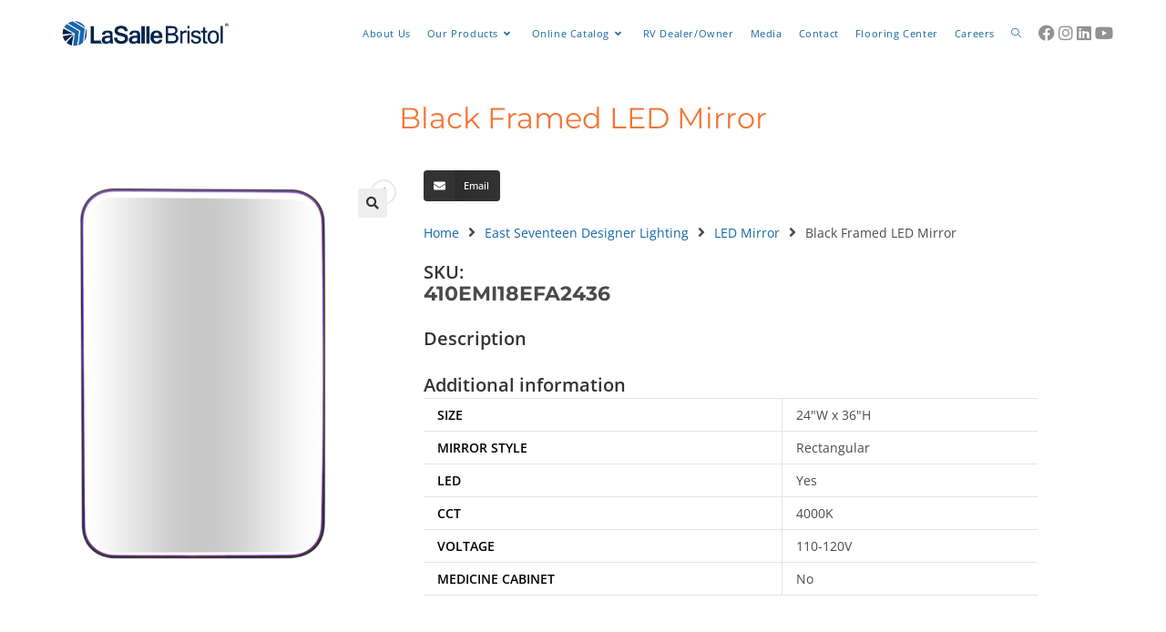

--- FILE ---
content_type: text/html; charset=UTF-8
request_url: https://www.lasallebristol.com/product/led-mirror-110v-4000k-2/
body_size: 35435
content:
<!DOCTYPE html>
<html class="html" lang="en-US">
<head>
	<meta charset="UTF-8">
	<link rel="profile" href="https://gmpg.org/xfn/11">

	<meta name='robots' content='index, follow, max-image-preview:large, max-snippet:-1, max-video-preview:-1' />
<meta name="viewport" content="width=device-width, initial-scale=1">
	<!-- This site is optimized with the Yoast SEO plugin v26.7 - https://yoast.com/wordpress/plugins/seo/ -->
	<title>Black Framed LED Mirror - LaSalle Bristol</title>
	<link rel="canonical" href="https://www.lasallebristol.com/product/led-mirror-110v-4000k-2/" />
	<meta property="og:locale" content="en_US" />
	<meta property="og:type" content="article" />
	<meta property="og:title" content="Black Framed LED Mirror - LaSalle Bristol" />
	<meta property="og:url" content="https://www.lasallebristol.com/product/led-mirror-110v-4000k-2/" />
	<meta property="og:site_name" content="LaSalle Bristol" />
	<meta property="article:modified_time" content="2024-04-29T19:53:04+00:00" />
	<meta property="og:image" content="https://www.lasallebristol.com/wp-content/uploads/410EMI18EFA2436-1.png" />
	<meta property="og:image:width" content="690" />
	<meta property="og:image:height" content="690" />
	<meta property="og:image:type" content="image/png" />
	<meta name="twitter:card" content="summary_large_image" />
	<meta name="twitter:label1" content="Est. reading time" />
	<meta name="twitter:data1" content="1 minute" />
	<script type="application/ld+json" class="yoast-schema-graph">{"@context":"https://schema.org","@graph":[{"@type":"WebPage","@id":"https://www.lasallebristol.com/product/led-mirror-110v-4000k-2/","url":"https://www.lasallebristol.com/product/led-mirror-110v-4000k-2/","name":"Black Framed LED Mirror - LaSalle Bristol","isPartOf":{"@id":"https://www.lasallebristol.com/#website"},"primaryImageOfPage":{"@id":"https://www.lasallebristol.com/product/led-mirror-110v-4000k-2/#primaryimage"},"image":{"@id":"https://www.lasallebristol.com/product/led-mirror-110v-4000k-2/#primaryimage"},"thumbnailUrl":"https://www.lasallebristol.com/wp-content/uploads/410EMI18EFA2436-1.png","datePublished":"2023-08-11T15:47:57+00:00","dateModified":"2024-04-29T19:53:04+00:00","breadcrumb":{"@id":"https://www.lasallebristol.com/product/led-mirror-110v-4000k-2/#breadcrumb"},"inLanguage":"en-US","potentialAction":[{"@type":"ReadAction","target":["https://www.lasallebristol.com/product/led-mirror-110v-4000k-2/"]}]},{"@type":"ImageObject","inLanguage":"en-US","@id":"https://www.lasallebristol.com/product/led-mirror-110v-4000k-2/#primaryimage","url":"https://www.lasallebristol.com/wp-content/uploads/410EMI18EFA2436-1.png","contentUrl":"https://www.lasallebristol.com/wp-content/uploads/410EMI18EFA2436-1.png","width":690,"height":690},{"@type":"BreadcrumbList","@id":"https://www.lasallebristol.com/product/led-mirror-110v-4000k-2/#breadcrumb","itemListElement":[{"@type":"ListItem","position":1,"name":"Home","item":"https://www.lasallebristol.com/"},{"@type":"ListItem","position":2,"name":"Products","item":"https://www.lasallebristol.com/products/"},{"@type":"ListItem","position":3,"name":"Black Framed LED Mirror"}]},{"@type":"WebSite","@id":"https://www.lasallebristol.com/#website","url":"https://www.lasallebristol.com/","name":"LaSalle Bristol","description":"Differentiation Through Service &amp; Innovation","publisher":{"@id":"https://www.lasallebristol.com/#organization"},"potentialAction":[{"@type":"SearchAction","target":{"@type":"EntryPoint","urlTemplate":"https://www.lasallebristol.com/?s={search_term_string}"},"query-input":{"@type":"PropertyValueSpecification","valueRequired":true,"valueName":"search_term_string"}}],"inLanguage":"en-US"},{"@type":"Organization","@id":"https://www.lasallebristol.com/#organization","name":"LaSalle Bristol","url":"https://www.lasallebristol.com/","logo":{"@type":"ImageObject","inLanguage":"en-US","@id":"https://www.lasallebristol.com/#/schema/logo/image/","url":"https://www.lasallebristol.com/wp-content/uploads/2017/11/LSB-logo-Linear.png","contentUrl":"https://www.lasallebristol.com/wp-content/uploads/2017/11/LSB-logo-Linear.png","width":715,"height":134,"caption":"LaSalle Bristol"},"image":{"@id":"https://www.lasallebristol.com/#/schema/logo/image/"}}]}</script>
	<!-- / Yoast SEO plugin. -->


<link rel='dns-prefetch' href='//www.googletagmanager.com' />
<link rel="alternate" type="application/rss+xml" title="LaSalle Bristol &raquo; Feed" href="https://www.lasallebristol.com/feed/" />
<link rel="alternate" type="application/rss+xml" title="LaSalle Bristol &raquo; Comments Feed" href="https://www.lasallebristol.com/comments/feed/" />
<link rel="alternate" title="oEmbed (JSON)" type="application/json+oembed" href="https://www.lasallebristol.com/wp-json/oembed/1.0/embed?url=https%3A%2F%2Fwww.lasallebristol.com%2Fproduct%2Fled-mirror-110v-4000k-2%2F" />
<link rel="alternate" title="oEmbed (XML)" type="text/xml+oembed" href="https://www.lasallebristol.com/wp-json/oembed/1.0/embed?url=https%3A%2F%2Fwww.lasallebristol.com%2Fproduct%2Fled-mirror-110v-4000k-2%2F&#038;format=xml" />
<style id='wp-img-auto-sizes-contain-inline-css'>
img:is([sizes=auto i],[sizes^="auto," i]){contain-intrinsic-size:3000px 1500px}
/*# sourceURL=wp-img-auto-sizes-contain-inline-css */
</style>
<!-- <link rel='stylesheet' id='font-awesome-css' href='https://www.lasallebristol.com/wp-content/themes/oceanwp/assets/fonts/fontawesome/css/all.min.css?ver=6.7.2' media='all' /> -->
<!-- <link rel='stylesheet' id='berocket_aapf_widget-style-css' href='https://www.lasallebristol.com/wp-content/plugins/woocommerce-ajax-filters/assets/frontend/css/fullmain.min.css?ver=1.6.9.4' media='all' /> -->
<!-- <link rel='stylesheet' id='woolentor-product-grid-modern-css' href='https://www.lasallebristol.com/wp-content/plugins/woolentor-addons/assets/css/product-grid/modern.css?ver=3.3.0' media='all' /> -->
<!-- <link rel='stylesheet' id='woolentor-product-grid-luxury-css' href='https://www.lasallebristol.com/wp-content/plugins/woolentor-addons/assets/css/product-grid/luxury.css?ver=3.3.0' media='all' /> -->
<!-- <link rel='stylesheet' id='woolentor-product-grid-editorial-css' href='https://www.lasallebristol.com/wp-content/plugins/woolentor-addons/assets/css/product-grid/editorial.css?ver=3.3.0' media='all' /> -->
<!-- <link rel='stylesheet' id='woolentor-product-grid-magazine-css' href='https://www.lasallebristol.com/wp-content/plugins/woolentor-addons/assets/css/product-grid/magazine.css?ver=3.3.0' media='all' /> -->
<!-- <link rel='stylesheet' id='hfe-widgets-style-css' href='https://www.lasallebristol.com/wp-content/plugins/header-footer-elementor/inc/widgets-css/frontend.css?ver=2.8.1' media='all' /> -->
<!-- <link rel='stylesheet' id='hfe-woo-product-grid-css' href='https://www.lasallebristol.com/wp-content/plugins/header-footer-elementor/inc/widgets-css/woo-products.css?ver=2.8.1' media='all' /> -->
<!-- <link rel='stylesheet' id='embedpress-css-css' href='https://www.lasallebristol.com/wp-content/plugins/embedpress/assets/css/embedpress.css?ver=1767990574' media='all' /> -->
<!-- <link rel='stylesheet' id='embedpress-blocks-style-css' href='https://www.lasallebristol.com/wp-content/plugins/embedpress/assets/css/blocks.build.css?ver=1767990574' media='all' /> -->
<!-- <link rel='stylesheet' id='embedpress-lazy-load-css-css' href='https://www.lasallebristol.com/wp-content/plugins/embedpress/assets/css/lazy-load.css?ver=1767990574' media='all' /> -->
<!-- <link rel='stylesheet' id='wp-block-library-css' href='https://www.lasallebristol.com/wp-includes/css/dist/block-library/style.min.css?ver=6.9' media='all' /> -->
<link rel="stylesheet" type="text/css" href="//www.lasallebristol.com/wp-content/cache/wpfc-minified/zad57wt/473ix.css" media="all"/>
<style id='wp-block-library-theme-inline-css'>
.wp-block-audio :where(figcaption){color:#555;font-size:13px;text-align:center}.is-dark-theme .wp-block-audio :where(figcaption){color:#ffffffa6}.wp-block-audio{margin:0 0 1em}.wp-block-code{border:1px solid #ccc;border-radius:4px;font-family:Menlo,Consolas,monaco,monospace;padding:.8em 1em}.wp-block-embed :where(figcaption){color:#555;font-size:13px;text-align:center}.is-dark-theme .wp-block-embed :where(figcaption){color:#ffffffa6}.wp-block-embed{margin:0 0 1em}.blocks-gallery-caption{color:#555;font-size:13px;text-align:center}.is-dark-theme .blocks-gallery-caption{color:#ffffffa6}:root :where(.wp-block-image figcaption){color:#555;font-size:13px;text-align:center}.is-dark-theme :root :where(.wp-block-image figcaption){color:#ffffffa6}.wp-block-image{margin:0 0 1em}.wp-block-pullquote{border-bottom:4px solid;border-top:4px solid;color:currentColor;margin-bottom:1.75em}.wp-block-pullquote :where(cite),.wp-block-pullquote :where(footer),.wp-block-pullquote__citation{color:currentColor;font-size:.8125em;font-style:normal;text-transform:uppercase}.wp-block-quote{border-left:.25em solid;margin:0 0 1.75em;padding-left:1em}.wp-block-quote cite,.wp-block-quote footer{color:currentColor;font-size:.8125em;font-style:normal;position:relative}.wp-block-quote:where(.has-text-align-right){border-left:none;border-right:.25em solid;padding-left:0;padding-right:1em}.wp-block-quote:where(.has-text-align-center){border:none;padding-left:0}.wp-block-quote.is-large,.wp-block-quote.is-style-large,.wp-block-quote:where(.is-style-plain){border:none}.wp-block-search .wp-block-search__label{font-weight:700}.wp-block-search__button{border:1px solid #ccc;padding:.375em .625em}:where(.wp-block-group.has-background){padding:1.25em 2.375em}.wp-block-separator.has-css-opacity{opacity:.4}.wp-block-separator{border:none;border-bottom:2px solid;margin-left:auto;margin-right:auto}.wp-block-separator.has-alpha-channel-opacity{opacity:1}.wp-block-separator:not(.is-style-wide):not(.is-style-dots){width:100px}.wp-block-separator.has-background:not(.is-style-dots){border-bottom:none;height:1px}.wp-block-separator.has-background:not(.is-style-wide):not(.is-style-dots){height:2px}.wp-block-table{margin:0 0 1em}.wp-block-table td,.wp-block-table th{word-break:normal}.wp-block-table :where(figcaption){color:#555;font-size:13px;text-align:center}.is-dark-theme .wp-block-table :where(figcaption){color:#ffffffa6}.wp-block-video :where(figcaption){color:#555;font-size:13px;text-align:center}.is-dark-theme .wp-block-video :where(figcaption){color:#ffffffa6}.wp-block-video{margin:0 0 1em}:root :where(.wp-block-template-part.has-background){margin-bottom:0;margin-top:0;padding:1.25em 2.375em}
/*# sourceURL=/wp-includes/css/dist/block-library/theme.min.css */
</style>
<style id='classic-theme-styles-inline-css'>
/*! This file is auto-generated */
.wp-block-button__link{color:#fff;background-color:#32373c;border-radius:9999px;box-shadow:none;text-decoration:none;padding:calc(.667em + 2px) calc(1.333em + 2px);font-size:1.125em}.wp-block-file__button{background:#32373c;color:#fff;text-decoration:none}
/*# sourceURL=/wp-includes/css/classic-themes.min.css */
</style>
<style id='tropicalista-pdfembed-style-inline-css'>
.wp-block-tropicalista-pdfembed{height:500px}

/*# sourceURL=https://www.lasallebristol.com/wp-content/plugins/pdf-embed/build/style-index.css */
</style>
<style id='pdfemb-pdf-embedder-viewer-style-inline-css'>
.wp-block-pdfemb-pdf-embedder-viewer{max-width:none}

/*# sourceURL=https://www.lasallebristol.com/wp-content/plugins/pdf-embedder/block/build/style-index.css */
</style>
<style id='filebird-block-filebird-gallery-style-inline-css'>
ul.filebird-block-filebird-gallery{margin:auto!important;padding:0!important;width:100%}ul.filebird-block-filebird-gallery.layout-grid{display:grid;grid-gap:20px;align-items:stretch;grid-template-columns:repeat(var(--columns),1fr);justify-items:stretch}ul.filebird-block-filebird-gallery.layout-grid li img{border:1px solid #ccc;box-shadow:2px 2px 6px 0 rgba(0,0,0,.3);height:100%;max-width:100%;-o-object-fit:cover;object-fit:cover;width:100%}ul.filebird-block-filebird-gallery.layout-masonry{-moz-column-count:var(--columns);-moz-column-gap:var(--space);column-gap:var(--space);-moz-column-width:var(--min-width);columns:var(--min-width) var(--columns);display:block;overflow:auto}ul.filebird-block-filebird-gallery.layout-masonry li{margin-bottom:var(--space)}ul.filebird-block-filebird-gallery li{list-style:none}ul.filebird-block-filebird-gallery li figure{height:100%;margin:0;padding:0;position:relative;width:100%}ul.filebird-block-filebird-gallery li figure figcaption{background:linear-gradient(0deg,rgba(0,0,0,.7),rgba(0,0,0,.3) 70%,transparent);bottom:0;box-sizing:border-box;color:#fff;font-size:.8em;margin:0;max-height:100%;overflow:auto;padding:3em .77em .7em;position:absolute;text-align:center;width:100%;z-index:2}ul.filebird-block-filebird-gallery li figure figcaption a{color:inherit}

/*# sourceURL=https://www.lasallebristol.com/wp-content/plugins/filebird/blocks/filebird-gallery/build/style-index.css */
</style>
<!-- <link rel='stylesheet' id='woolentor-block-common-css' href='https://www.lasallebristol.com/wp-content/plugins/woolentor-addons/woolentor-blocks/assets/css/common-style.css?ver=3.3.0' media='all' /> -->
<!-- <link rel='stylesheet' id='woolentor-block-default-css' href='https://www.lasallebristol.com/wp-content/plugins/woolentor-addons/woolentor-blocks/assets/css/style-index.css?ver=3.3.0' media='all' /> -->
<link rel="stylesheet" type="text/css" href="//www.lasallebristol.com/wp-content/cache/wpfc-minified/6z8voopf/hr4dq.css" media="all"/>
<style id='global-styles-inline-css'>
:root{--wp--preset--aspect-ratio--square: 1;--wp--preset--aspect-ratio--4-3: 4/3;--wp--preset--aspect-ratio--3-4: 3/4;--wp--preset--aspect-ratio--3-2: 3/2;--wp--preset--aspect-ratio--2-3: 2/3;--wp--preset--aspect-ratio--16-9: 16/9;--wp--preset--aspect-ratio--9-16: 9/16;--wp--preset--color--black: #000000;--wp--preset--color--cyan-bluish-gray: #abb8c3;--wp--preset--color--white: #ffffff;--wp--preset--color--pale-pink: #f78da7;--wp--preset--color--vivid-red: #cf2e2e;--wp--preset--color--luminous-vivid-orange: #ff6900;--wp--preset--color--luminous-vivid-amber: #fcb900;--wp--preset--color--light-green-cyan: #7bdcb5;--wp--preset--color--vivid-green-cyan: #00d084;--wp--preset--color--pale-cyan-blue: #8ed1fc;--wp--preset--color--vivid-cyan-blue: #0693e3;--wp--preset--color--vivid-purple: #9b51e0;--wp--preset--gradient--vivid-cyan-blue-to-vivid-purple: linear-gradient(135deg,rgb(6,147,227) 0%,rgb(155,81,224) 100%);--wp--preset--gradient--light-green-cyan-to-vivid-green-cyan: linear-gradient(135deg,rgb(122,220,180) 0%,rgb(0,208,130) 100%);--wp--preset--gradient--luminous-vivid-amber-to-luminous-vivid-orange: linear-gradient(135deg,rgb(252,185,0) 0%,rgb(255,105,0) 100%);--wp--preset--gradient--luminous-vivid-orange-to-vivid-red: linear-gradient(135deg,rgb(255,105,0) 0%,rgb(207,46,46) 100%);--wp--preset--gradient--very-light-gray-to-cyan-bluish-gray: linear-gradient(135deg,rgb(238,238,238) 0%,rgb(169,184,195) 100%);--wp--preset--gradient--cool-to-warm-spectrum: linear-gradient(135deg,rgb(74,234,220) 0%,rgb(151,120,209) 20%,rgb(207,42,186) 40%,rgb(238,44,130) 60%,rgb(251,105,98) 80%,rgb(254,248,76) 100%);--wp--preset--gradient--blush-light-purple: linear-gradient(135deg,rgb(255,206,236) 0%,rgb(152,150,240) 100%);--wp--preset--gradient--blush-bordeaux: linear-gradient(135deg,rgb(254,205,165) 0%,rgb(254,45,45) 50%,rgb(107,0,62) 100%);--wp--preset--gradient--luminous-dusk: linear-gradient(135deg,rgb(255,203,112) 0%,rgb(199,81,192) 50%,rgb(65,88,208) 100%);--wp--preset--gradient--pale-ocean: linear-gradient(135deg,rgb(255,245,203) 0%,rgb(182,227,212) 50%,rgb(51,167,181) 100%);--wp--preset--gradient--electric-grass: linear-gradient(135deg,rgb(202,248,128) 0%,rgb(113,206,126) 100%);--wp--preset--gradient--midnight: linear-gradient(135deg,rgb(2,3,129) 0%,rgb(40,116,252) 100%);--wp--preset--font-size--small: 13px;--wp--preset--font-size--medium: 20px;--wp--preset--font-size--large: 36px;--wp--preset--font-size--x-large: 42px;--wp--preset--spacing--20: 0.44rem;--wp--preset--spacing--30: 0.67rem;--wp--preset--spacing--40: 1rem;--wp--preset--spacing--50: 1.5rem;--wp--preset--spacing--60: 2.25rem;--wp--preset--spacing--70: 3.38rem;--wp--preset--spacing--80: 5.06rem;--wp--preset--shadow--natural: 6px 6px 9px rgba(0, 0, 0, 0.2);--wp--preset--shadow--deep: 12px 12px 50px rgba(0, 0, 0, 0.4);--wp--preset--shadow--sharp: 6px 6px 0px rgba(0, 0, 0, 0.2);--wp--preset--shadow--outlined: 6px 6px 0px -3px rgb(255, 255, 255), 6px 6px rgb(0, 0, 0);--wp--preset--shadow--crisp: 6px 6px 0px rgb(0, 0, 0);}:where(.is-layout-flex){gap: 0.5em;}:where(.is-layout-grid){gap: 0.5em;}body .is-layout-flex{display: flex;}.is-layout-flex{flex-wrap: wrap;align-items: center;}.is-layout-flex > :is(*, div){margin: 0;}body .is-layout-grid{display: grid;}.is-layout-grid > :is(*, div){margin: 0;}:where(.wp-block-columns.is-layout-flex){gap: 2em;}:where(.wp-block-columns.is-layout-grid){gap: 2em;}:where(.wp-block-post-template.is-layout-flex){gap: 1.25em;}:where(.wp-block-post-template.is-layout-grid){gap: 1.25em;}.has-black-color{color: var(--wp--preset--color--black) !important;}.has-cyan-bluish-gray-color{color: var(--wp--preset--color--cyan-bluish-gray) !important;}.has-white-color{color: var(--wp--preset--color--white) !important;}.has-pale-pink-color{color: var(--wp--preset--color--pale-pink) !important;}.has-vivid-red-color{color: var(--wp--preset--color--vivid-red) !important;}.has-luminous-vivid-orange-color{color: var(--wp--preset--color--luminous-vivid-orange) !important;}.has-luminous-vivid-amber-color{color: var(--wp--preset--color--luminous-vivid-amber) !important;}.has-light-green-cyan-color{color: var(--wp--preset--color--light-green-cyan) !important;}.has-vivid-green-cyan-color{color: var(--wp--preset--color--vivid-green-cyan) !important;}.has-pale-cyan-blue-color{color: var(--wp--preset--color--pale-cyan-blue) !important;}.has-vivid-cyan-blue-color{color: var(--wp--preset--color--vivid-cyan-blue) !important;}.has-vivid-purple-color{color: var(--wp--preset--color--vivid-purple) !important;}.has-black-background-color{background-color: var(--wp--preset--color--black) !important;}.has-cyan-bluish-gray-background-color{background-color: var(--wp--preset--color--cyan-bluish-gray) !important;}.has-white-background-color{background-color: var(--wp--preset--color--white) !important;}.has-pale-pink-background-color{background-color: var(--wp--preset--color--pale-pink) !important;}.has-vivid-red-background-color{background-color: var(--wp--preset--color--vivid-red) !important;}.has-luminous-vivid-orange-background-color{background-color: var(--wp--preset--color--luminous-vivid-orange) !important;}.has-luminous-vivid-amber-background-color{background-color: var(--wp--preset--color--luminous-vivid-amber) !important;}.has-light-green-cyan-background-color{background-color: var(--wp--preset--color--light-green-cyan) !important;}.has-vivid-green-cyan-background-color{background-color: var(--wp--preset--color--vivid-green-cyan) !important;}.has-pale-cyan-blue-background-color{background-color: var(--wp--preset--color--pale-cyan-blue) !important;}.has-vivid-cyan-blue-background-color{background-color: var(--wp--preset--color--vivid-cyan-blue) !important;}.has-vivid-purple-background-color{background-color: var(--wp--preset--color--vivid-purple) !important;}.has-black-border-color{border-color: var(--wp--preset--color--black) !important;}.has-cyan-bluish-gray-border-color{border-color: var(--wp--preset--color--cyan-bluish-gray) !important;}.has-white-border-color{border-color: var(--wp--preset--color--white) !important;}.has-pale-pink-border-color{border-color: var(--wp--preset--color--pale-pink) !important;}.has-vivid-red-border-color{border-color: var(--wp--preset--color--vivid-red) !important;}.has-luminous-vivid-orange-border-color{border-color: var(--wp--preset--color--luminous-vivid-orange) !important;}.has-luminous-vivid-amber-border-color{border-color: var(--wp--preset--color--luminous-vivid-amber) !important;}.has-light-green-cyan-border-color{border-color: var(--wp--preset--color--light-green-cyan) !important;}.has-vivid-green-cyan-border-color{border-color: var(--wp--preset--color--vivid-green-cyan) !important;}.has-pale-cyan-blue-border-color{border-color: var(--wp--preset--color--pale-cyan-blue) !important;}.has-vivid-cyan-blue-border-color{border-color: var(--wp--preset--color--vivid-cyan-blue) !important;}.has-vivid-purple-border-color{border-color: var(--wp--preset--color--vivid-purple) !important;}.has-vivid-cyan-blue-to-vivid-purple-gradient-background{background: var(--wp--preset--gradient--vivid-cyan-blue-to-vivid-purple) !important;}.has-light-green-cyan-to-vivid-green-cyan-gradient-background{background: var(--wp--preset--gradient--light-green-cyan-to-vivid-green-cyan) !important;}.has-luminous-vivid-amber-to-luminous-vivid-orange-gradient-background{background: var(--wp--preset--gradient--luminous-vivid-amber-to-luminous-vivid-orange) !important;}.has-luminous-vivid-orange-to-vivid-red-gradient-background{background: var(--wp--preset--gradient--luminous-vivid-orange-to-vivid-red) !important;}.has-very-light-gray-to-cyan-bluish-gray-gradient-background{background: var(--wp--preset--gradient--very-light-gray-to-cyan-bluish-gray) !important;}.has-cool-to-warm-spectrum-gradient-background{background: var(--wp--preset--gradient--cool-to-warm-spectrum) !important;}.has-blush-light-purple-gradient-background{background: var(--wp--preset--gradient--blush-light-purple) !important;}.has-blush-bordeaux-gradient-background{background: var(--wp--preset--gradient--blush-bordeaux) !important;}.has-luminous-dusk-gradient-background{background: var(--wp--preset--gradient--luminous-dusk) !important;}.has-pale-ocean-gradient-background{background: var(--wp--preset--gradient--pale-ocean) !important;}.has-electric-grass-gradient-background{background: var(--wp--preset--gradient--electric-grass) !important;}.has-midnight-gradient-background{background: var(--wp--preset--gradient--midnight) !important;}.has-small-font-size{font-size: var(--wp--preset--font-size--small) !important;}.has-medium-font-size{font-size: var(--wp--preset--font-size--medium) !important;}.has-large-font-size{font-size: var(--wp--preset--font-size--large) !important;}.has-x-large-font-size{font-size: var(--wp--preset--font-size--x-large) !important;}
:where(.wp-block-post-template.is-layout-flex){gap: 1.25em;}:where(.wp-block-post-template.is-layout-grid){gap: 1.25em;}
:where(.wp-block-term-template.is-layout-flex){gap: 1.25em;}:where(.wp-block-term-template.is-layout-grid){gap: 1.25em;}
:where(.wp-block-columns.is-layout-flex){gap: 2em;}:where(.wp-block-columns.is-layout-grid){gap: 2em;}
:root :where(.wp-block-pullquote){font-size: 1.5em;line-height: 1.6;}
/*# sourceURL=global-styles-inline-css */
</style>
<!-- <link rel='stylesheet' id='agile-store-locator-init-css' href='https://www.lasallebristol.com/wp-content/plugins/agile-store-locator/public/css/init.css?ver=4.6.36' media='all' /> -->
<!-- <link rel='stylesheet' id='wpdm-fonticon-css' href='https://www.lasallebristol.com/wp-content/plugins/download-manager/assets/wpdm-iconfont/css/wpdm-icons.css?ver=6.9' media='all' /> -->
<!-- <link rel='stylesheet' id='wpdm-front-css' href='https://www.lasallebristol.com/wp-content/plugins/download-manager/assets/css/front.min.css?ver=6.9' media='all' /> -->
<!-- <link rel='stylesheet' id='sb-style-css' href='https://www.lasallebristol.com/wp-content/plugins/sb-woocommerce-infinite-scroll/assets/css/sbsa.css?ver=1.4' media='all' /> -->
<!-- <link rel='stylesheet' id='sb-animate-style-css' href='https://www.lasallebristol.com/wp-content/plugins/sb-woocommerce-infinite-scroll/assets/css/animate.css?ver=1.4' media='all' /> -->
<!-- <link rel='stylesheet' id='photoswipe-css' href='https://www.lasallebristol.com/wp-content/plugins/woocommerce/assets/css/photoswipe/photoswipe.min.css?ver=10.4.3' media='all' /> -->
<!-- <link rel='stylesheet' id='photoswipe-default-skin-css' href='https://www.lasallebristol.com/wp-content/plugins/woocommerce/assets/css/photoswipe/default-skin/default-skin.min.css?ver=10.4.3' media='all' /> -->
<link rel="stylesheet" type="text/css" href="//www.lasallebristol.com/wp-content/cache/wpfc-minified/mmncgzpt/hr4dq.css" media="all"/>
<style id='woocommerce-inline-inline-css'>
.woocommerce form .form-row .required { visibility: visible; }
/*# sourceURL=woocommerce-inline-inline-css */
</style>
<!-- <link rel='stylesheet' id='wpsi_css_front_icons-css' href='https://www.lasallebristol.com/wp-content/plugins/wp-woo-product-social-share/images/css/wpsi-css-for-icons.css?ver=6.9' media='all' /> -->
<!-- <link rel='stylesheet' id='wpsi_front_end-css' href='https://www.lasallebristol.com/wp-content/plugins/wp-woo-product-social-share/images/css/wpsi-front-style.css?ver=6.9' media='all' /> -->
<!-- <link rel='stylesheet' id='aws-style-css' href='https://www.lasallebristol.com/wp-content/plugins/advanced-woo-search/assets/css/common.min.css?ver=3.51' media='all' /> -->
<!-- <link rel='stylesheet' id='ivory-search-styles-css' href='https://www.lasallebristol.com/wp-content/plugins/add-search-to-menu/public/css/ivory-search.min.css?ver=5.5.13' media='all' /> -->
<!-- <link rel='stylesheet' id='hfe-style-css' href='https://www.lasallebristol.com/wp-content/plugins/header-footer-elementor/assets/css/header-footer-elementor.css?ver=2.8.1' media='all' /> -->
<!-- <link rel='stylesheet' id='elementor-frontend-css' href='https://www.lasallebristol.com/wp-content/plugins/elementor/assets/css/frontend.min.css?ver=3.34.1' media='all' /> -->
<link rel="stylesheet" type="text/css" href="//www.lasallebristol.com/wp-content/cache/wpfc-minified/l9spfe47/hr4dq.css" media="all"/>
<style id='elementor-frontend-inline-css'>
@-webkit-keyframes ha_fadeIn{0%{opacity:0}to{opacity:1}}@keyframes ha_fadeIn{0%{opacity:0}to{opacity:1}}@-webkit-keyframes ha_zoomIn{0%{opacity:0;-webkit-transform:scale3d(.3,.3,.3);transform:scale3d(.3,.3,.3)}50%{opacity:1}}@keyframes ha_zoomIn{0%{opacity:0;-webkit-transform:scale3d(.3,.3,.3);transform:scale3d(.3,.3,.3)}50%{opacity:1}}@-webkit-keyframes ha_rollIn{0%{opacity:0;-webkit-transform:translate3d(-100%,0,0) rotate3d(0,0,1,-120deg);transform:translate3d(-100%,0,0) rotate3d(0,0,1,-120deg)}to{opacity:1}}@keyframes ha_rollIn{0%{opacity:0;-webkit-transform:translate3d(-100%,0,0) rotate3d(0,0,1,-120deg);transform:translate3d(-100%,0,0) rotate3d(0,0,1,-120deg)}to{opacity:1}}@-webkit-keyframes ha_bounce{0%,20%,53%,to{-webkit-animation-timing-function:cubic-bezier(.215,.61,.355,1);animation-timing-function:cubic-bezier(.215,.61,.355,1)}40%,43%{-webkit-transform:translate3d(0,-30px,0) scaleY(1.1);transform:translate3d(0,-30px,0) scaleY(1.1);-webkit-animation-timing-function:cubic-bezier(.755,.05,.855,.06);animation-timing-function:cubic-bezier(.755,.05,.855,.06)}70%{-webkit-transform:translate3d(0,-15px,0) scaleY(1.05);transform:translate3d(0,-15px,0) scaleY(1.05);-webkit-animation-timing-function:cubic-bezier(.755,.05,.855,.06);animation-timing-function:cubic-bezier(.755,.05,.855,.06)}80%{-webkit-transition-timing-function:cubic-bezier(.215,.61,.355,1);transition-timing-function:cubic-bezier(.215,.61,.355,1);-webkit-transform:translate3d(0,0,0) scaleY(.95);transform:translate3d(0,0,0) scaleY(.95)}90%{-webkit-transform:translate3d(0,-4px,0) scaleY(1.02);transform:translate3d(0,-4px,0) scaleY(1.02)}}@keyframes ha_bounce{0%,20%,53%,to{-webkit-animation-timing-function:cubic-bezier(.215,.61,.355,1);animation-timing-function:cubic-bezier(.215,.61,.355,1)}40%,43%{-webkit-transform:translate3d(0,-30px,0) scaleY(1.1);transform:translate3d(0,-30px,0) scaleY(1.1);-webkit-animation-timing-function:cubic-bezier(.755,.05,.855,.06);animation-timing-function:cubic-bezier(.755,.05,.855,.06)}70%{-webkit-transform:translate3d(0,-15px,0) scaleY(1.05);transform:translate3d(0,-15px,0) scaleY(1.05);-webkit-animation-timing-function:cubic-bezier(.755,.05,.855,.06);animation-timing-function:cubic-bezier(.755,.05,.855,.06)}80%{-webkit-transition-timing-function:cubic-bezier(.215,.61,.355,1);transition-timing-function:cubic-bezier(.215,.61,.355,1);-webkit-transform:translate3d(0,0,0) scaleY(.95);transform:translate3d(0,0,0) scaleY(.95)}90%{-webkit-transform:translate3d(0,-4px,0) scaleY(1.02);transform:translate3d(0,-4px,0) scaleY(1.02)}}@-webkit-keyframes ha_bounceIn{0%,20%,40%,60%,80%,to{-webkit-animation-timing-function:cubic-bezier(.215,.61,.355,1);animation-timing-function:cubic-bezier(.215,.61,.355,1)}0%{opacity:0;-webkit-transform:scale3d(.3,.3,.3);transform:scale3d(.3,.3,.3)}20%{-webkit-transform:scale3d(1.1,1.1,1.1);transform:scale3d(1.1,1.1,1.1)}40%{-webkit-transform:scale3d(.9,.9,.9);transform:scale3d(.9,.9,.9)}60%{opacity:1;-webkit-transform:scale3d(1.03,1.03,1.03);transform:scale3d(1.03,1.03,1.03)}80%{-webkit-transform:scale3d(.97,.97,.97);transform:scale3d(.97,.97,.97)}to{opacity:1}}@keyframes ha_bounceIn{0%,20%,40%,60%,80%,to{-webkit-animation-timing-function:cubic-bezier(.215,.61,.355,1);animation-timing-function:cubic-bezier(.215,.61,.355,1)}0%{opacity:0;-webkit-transform:scale3d(.3,.3,.3);transform:scale3d(.3,.3,.3)}20%{-webkit-transform:scale3d(1.1,1.1,1.1);transform:scale3d(1.1,1.1,1.1)}40%{-webkit-transform:scale3d(.9,.9,.9);transform:scale3d(.9,.9,.9)}60%{opacity:1;-webkit-transform:scale3d(1.03,1.03,1.03);transform:scale3d(1.03,1.03,1.03)}80%{-webkit-transform:scale3d(.97,.97,.97);transform:scale3d(.97,.97,.97)}to{opacity:1}}@-webkit-keyframes ha_flipInX{0%{opacity:0;-webkit-transform:perspective(400px) rotate3d(1,0,0,90deg);transform:perspective(400px) rotate3d(1,0,0,90deg);-webkit-animation-timing-function:ease-in;animation-timing-function:ease-in}40%{-webkit-transform:perspective(400px) rotate3d(1,0,0,-20deg);transform:perspective(400px) rotate3d(1,0,0,-20deg);-webkit-animation-timing-function:ease-in;animation-timing-function:ease-in}60%{opacity:1;-webkit-transform:perspective(400px) rotate3d(1,0,0,10deg);transform:perspective(400px) rotate3d(1,0,0,10deg)}80%{-webkit-transform:perspective(400px) rotate3d(1,0,0,-5deg);transform:perspective(400px) rotate3d(1,0,0,-5deg)}}@keyframes ha_flipInX{0%{opacity:0;-webkit-transform:perspective(400px) rotate3d(1,0,0,90deg);transform:perspective(400px) rotate3d(1,0,0,90deg);-webkit-animation-timing-function:ease-in;animation-timing-function:ease-in}40%{-webkit-transform:perspective(400px) rotate3d(1,0,0,-20deg);transform:perspective(400px) rotate3d(1,0,0,-20deg);-webkit-animation-timing-function:ease-in;animation-timing-function:ease-in}60%{opacity:1;-webkit-transform:perspective(400px) rotate3d(1,0,0,10deg);transform:perspective(400px) rotate3d(1,0,0,10deg)}80%{-webkit-transform:perspective(400px) rotate3d(1,0,0,-5deg);transform:perspective(400px) rotate3d(1,0,0,-5deg)}}@-webkit-keyframes ha_flipInY{0%{opacity:0;-webkit-transform:perspective(400px) rotate3d(0,1,0,90deg);transform:perspective(400px) rotate3d(0,1,0,90deg);-webkit-animation-timing-function:ease-in;animation-timing-function:ease-in}40%{-webkit-transform:perspective(400px) rotate3d(0,1,0,-20deg);transform:perspective(400px) rotate3d(0,1,0,-20deg);-webkit-animation-timing-function:ease-in;animation-timing-function:ease-in}60%{opacity:1;-webkit-transform:perspective(400px) rotate3d(0,1,0,10deg);transform:perspective(400px) rotate3d(0,1,0,10deg)}80%{-webkit-transform:perspective(400px) rotate3d(0,1,0,-5deg);transform:perspective(400px) rotate3d(0,1,0,-5deg)}}@keyframes ha_flipInY{0%{opacity:0;-webkit-transform:perspective(400px) rotate3d(0,1,0,90deg);transform:perspective(400px) rotate3d(0,1,0,90deg);-webkit-animation-timing-function:ease-in;animation-timing-function:ease-in}40%{-webkit-transform:perspective(400px) rotate3d(0,1,0,-20deg);transform:perspective(400px) rotate3d(0,1,0,-20deg);-webkit-animation-timing-function:ease-in;animation-timing-function:ease-in}60%{opacity:1;-webkit-transform:perspective(400px) rotate3d(0,1,0,10deg);transform:perspective(400px) rotate3d(0,1,0,10deg)}80%{-webkit-transform:perspective(400px) rotate3d(0,1,0,-5deg);transform:perspective(400px) rotate3d(0,1,0,-5deg)}}@-webkit-keyframes ha_swing{20%{-webkit-transform:rotate3d(0,0,1,15deg);transform:rotate3d(0,0,1,15deg)}40%{-webkit-transform:rotate3d(0,0,1,-10deg);transform:rotate3d(0,0,1,-10deg)}60%{-webkit-transform:rotate3d(0,0,1,5deg);transform:rotate3d(0,0,1,5deg)}80%{-webkit-transform:rotate3d(0,0,1,-5deg);transform:rotate3d(0,0,1,-5deg)}}@keyframes ha_swing{20%{-webkit-transform:rotate3d(0,0,1,15deg);transform:rotate3d(0,0,1,15deg)}40%{-webkit-transform:rotate3d(0,0,1,-10deg);transform:rotate3d(0,0,1,-10deg)}60%{-webkit-transform:rotate3d(0,0,1,5deg);transform:rotate3d(0,0,1,5deg)}80%{-webkit-transform:rotate3d(0,0,1,-5deg);transform:rotate3d(0,0,1,-5deg)}}@-webkit-keyframes ha_slideInDown{0%{visibility:visible;-webkit-transform:translate3d(0,-100%,0);transform:translate3d(0,-100%,0)}}@keyframes ha_slideInDown{0%{visibility:visible;-webkit-transform:translate3d(0,-100%,0);transform:translate3d(0,-100%,0)}}@-webkit-keyframes ha_slideInUp{0%{visibility:visible;-webkit-transform:translate3d(0,100%,0);transform:translate3d(0,100%,0)}}@keyframes ha_slideInUp{0%{visibility:visible;-webkit-transform:translate3d(0,100%,0);transform:translate3d(0,100%,0)}}@-webkit-keyframes ha_slideInLeft{0%{visibility:visible;-webkit-transform:translate3d(-100%,0,0);transform:translate3d(-100%,0,0)}}@keyframes ha_slideInLeft{0%{visibility:visible;-webkit-transform:translate3d(-100%,0,0);transform:translate3d(-100%,0,0)}}@-webkit-keyframes ha_slideInRight{0%{visibility:visible;-webkit-transform:translate3d(100%,0,0);transform:translate3d(100%,0,0)}}@keyframes ha_slideInRight{0%{visibility:visible;-webkit-transform:translate3d(100%,0,0);transform:translate3d(100%,0,0)}}.ha_fadeIn{-webkit-animation-name:ha_fadeIn;animation-name:ha_fadeIn}.ha_zoomIn{-webkit-animation-name:ha_zoomIn;animation-name:ha_zoomIn}.ha_rollIn{-webkit-animation-name:ha_rollIn;animation-name:ha_rollIn}.ha_bounce{-webkit-transform-origin:center bottom;-ms-transform-origin:center bottom;transform-origin:center bottom;-webkit-animation-name:ha_bounce;animation-name:ha_bounce}.ha_bounceIn{-webkit-animation-name:ha_bounceIn;animation-name:ha_bounceIn;-webkit-animation-duration:.75s;-webkit-animation-duration:calc(var(--animate-duration)*.75);animation-duration:.75s;animation-duration:calc(var(--animate-duration)*.75)}.ha_flipInX,.ha_flipInY{-webkit-animation-name:ha_flipInX;animation-name:ha_flipInX;-webkit-backface-visibility:visible!important;backface-visibility:visible!important}.ha_flipInY{-webkit-animation-name:ha_flipInY;animation-name:ha_flipInY}.ha_swing{-webkit-transform-origin:top center;-ms-transform-origin:top center;transform-origin:top center;-webkit-animation-name:ha_swing;animation-name:ha_swing}.ha_slideInDown{-webkit-animation-name:ha_slideInDown;animation-name:ha_slideInDown}.ha_slideInUp{-webkit-animation-name:ha_slideInUp;animation-name:ha_slideInUp}.ha_slideInLeft{-webkit-animation-name:ha_slideInLeft;animation-name:ha_slideInLeft}.ha_slideInRight{-webkit-animation-name:ha_slideInRight;animation-name:ha_slideInRight}.ha-css-transform-yes{-webkit-transition-duration:var(--ha-tfx-transition-duration, .2s);transition-duration:var(--ha-tfx-transition-duration, .2s);-webkit-transition-property:-webkit-transform;transition-property:transform;transition-property:transform,-webkit-transform;-webkit-transform:translate(var(--ha-tfx-translate-x, 0),var(--ha-tfx-translate-y, 0)) scale(var(--ha-tfx-scale-x, 1),var(--ha-tfx-scale-y, 1)) skew(var(--ha-tfx-skew-x, 0),var(--ha-tfx-skew-y, 0)) rotateX(var(--ha-tfx-rotate-x, 0)) rotateY(var(--ha-tfx-rotate-y, 0)) rotateZ(var(--ha-tfx-rotate-z, 0));transform:translate(var(--ha-tfx-translate-x, 0),var(--ha-tfx-translate-y, 0)) scale(var(--ha-tfx-scale-x, 1),var(--ha-tfx-scale-y, 1)) skew(var(--ha-tfx-skew-x, 0),var(--ha-tfx-skew-y, 0)) rotateX(var(--ha-tfx-rotate-x, 0)) rotateY(var(--ha-tfx-rotate-y, 0)) rotateZ(var(--ha-tfx-rotate-z, 0))}.ha-css-transform-yes:hover{-webkit-transform:translate(var(--ha-tfx-translate-x-hover, var(--ha-tfx-translate-x, 0)),var(--ha-tfx-translate-y-hover, var(--ha-tfx-translate-y, 0))) scale(var(--ha-tfx-scale-x-hover, var(--ha-tfx-scale-x, 1)),var(--ha-tfx-scale-y-hover, var(--ha-tfx-scale-y, 1))) skew(var(--ha-tfx-skew-x-hover, var(--ha-tfx-skew-x, 0)),var(--ha-tfx-skew-y-hover, var(--ha-tfx-skew-y, 0))) rotateX(var(--ha-tfx-rotate-x-hover, var(--ha-tfx-rotate-x, 0))) rotateY(var(--ha-tfx-rotate-y-hover, var(--ha-tfx-rotate-y, 0))) rotateZ(var(--ha-tfx-rotate-z-hover, var(--ha-tfx-rotate-z, 0)));transform:translate(var(--ha-tfx-translate-x-hover, var(--ha-tfx-translate-x, 0)),var(--ha-tfx-translate-y-hover, var(--ha-tfx-translate-y, 0))) scale(var(--ha-tfx-scale-x-hover, var(--ha-tfx-scale-x, 1)),var(--ha-tfx-scale-y-hover, var(--ha-tfx-scale-y, 1))) skew(var(--ha-tfx-skew-x-hover, var(--ha-tfx-skew-x, 0)),var(--ha-tfx-skew-y-hover, var(--ha-tfx-skew-y, 0))) rotateX(var(--ha-tfx-rotate-x-hover, var(--ha-tfx-rotate-x, 0))) rotateY(var(--ha-tfx-rotate-y-hover, var(--ha-tfx-rotate-y, 0))) rotateZ(var(--ha-tfx-rotate-z-hover, var(--ha-tfx-rotate-z, 0)))}.happy-addon>.elementor-widget-container{word-wrap:break-word;overflow-wrap:break-word}.happy-addon>.elementor-widget-container,.happy-addon>.elementor-widget-container *{-webkit-box-sizing:border-box;box-sizing:border-box}.happy-addon:not(:has(.elementor-widget-container)),.happy-addon:not(:has(.elementor-widget-container)) *{-webkit-box-sizing:border-box;box-sizing:border-box;word-wrap:break-word;overflow-wrap:break-word}.happy-addon p:empty{display:none}.happy-addon .elementor-inline-editing{min-height:auto!important}.happy-addon-pro img{max-width:100%;height:auto;-o-object-fit:cover;object-fit:cover}.ha-screen-reader-text{position:absolute;overflow:hidden;clip:rect(1px,1px,1px,1px);margin:-1px;padding:0;width:1px;height:1px;border:0;word-wrap:normal!important;-webkit-clip-path:inset(50%);clip-path:inset(50%)}.ha-has-bg-overlay>.elementor-widget-container{position:relative;z-index:1}.ha-has-bg-overlay>.elementor-widget-container:before{position:absolute;top:0;left:0;z-index:-1;width:100%;height:100%;content:""}.ha-has-bg-overlay:not(:has(.elementor-widget-container)){position:relative;z-index:1}.ha-has-bg-overlay:not(:has(.elementor-widget-container)):before{position:absolute;top:0;left:0;z-index:-1;width:100%;height:100%;content:""}.ha-popup--is-enabled .ha-js-popup,.ha-popup--is-enabled .ha-js-popup img{cursor:-webkit-zoom-in!important;cursor:zoom-in!important}.mfp-wrap .mfp-arrow,.mfp-wrap .mfp-close{background-color:transparent}.mfp-wrap .mfp-arrow:focus,.mfp-wrap .mfp-close:focus{outline-width:thin}.ha-advanced-tooltip-enable{position:relative;cursor:pointer;--ha-tooltip-arrow-color:black;--ha-tooltip-arrow-distance:0}.ha-advanced-tooltip-enable .ha-advanced-tooltip-content{position:absolute;z-index:999;display:none;padding:5px 0;width:120px;height:auto;border-radius:6px;background-color:#000;color:#fff;text-align:center;opacity:0}.ha-advanced-tooltip-enable .ha-advanced-tooltip-content::after{position:absolute;border-width:5px;border-style:solid;content:""}.ha-advanced-tooltip-enable .ha-advanced-tooltip-content.no-arrow::after{visibility:hidden}.ha-advanced-tooltip-enable .ha-advanced-tooltip-content.show{display:inline-block;opacity:1}.ha-advanced-tooltip-enable.ha-advanced-tooltip-top .ha-advanced-tooltip-content,body[data-elementor-device-mode=tablet] .ha-advanced-tooltip-enable.ha-advanced-tooltip-tablet-top .ha-advanced-tooltip-content{top:unset;right:0;bottom:calc(101% + var(--ha-tooltip-arrow-distance));left:0;margin:0 auto}.ha-advanced-tooltip-enable.ha-advanced-tooltip-top .ha-advanced-tooltip-content::after,body[data-elementor-device-mode=tablet] .ha-advanced-tooltip-enable.ha-advanced-tooltip-tablet-top .ha-advanced-tooltip-content::after{top:100%;right:unset;bottom:unset;left:50%;border-color:var(--ha-tooltip-arrow-color) transparent transparent transparent;-webkit-transform:translateX(-50%);-ms-transform:translateX(-50%);transform:translateX(-50%)}.ha-advanced-tooltip-enable.ha-advanced-tooltip-bottom .ha-advanced-tooltip-content,body[data-elementor-device-mode=tablet] .ha-advanced-tooltip-enable.ha-advanced-tooltip-tablet-bottom .ha-advanced-tooltip-content{top:calc(101% + var(--ha-tooltip-arrow-distance));right:0;bottom:unset;left:0;margin:0 auto}.ha-advanced-tooltip-enable.ha-advanced-tooltip-bottom .ha-advanced-tooltip-content::after,body[data-elementor-device-mode=tablet] .ha-advanced-tooltip-enable.ha-advanced-tooltip-tablet-bottom .ha-advanced-tooltip-content::after{top:unset;right:unset;bottom:100%;left:50%;border-color:transparent transparent var(--ha-tooltip-arrow-color) transparent;-webkit-transform:translateX(-50%);-ms-transform:translateX(-50%);transform:translateX(-50%)}.ha-advanced-tooltip-enable.ha-advanced-tooltip-left .ha-advanced-tooltip-content,body[data-elementor-device-mode=tablet] .ha-advanced-tooltip-enable.ha-advanced-tooltip-tablet-left .ha-advanced-tooltip-content{top:50%;right:calc(101% + var(--ha-tooltip-arrow-distance));bottom:unset;left:unset;-webkit-transform:translateY(-50%);-ms-transform:translateY(-50%);transform:translateY(-50%)}.ha-advanced-tooltip-enable.ha-advanced-tooltip-left .ha-advanced-tooltip-content::after,body[data-elementor-device-mode=tablet] .ha-advanced-tooltip-enable.ha-advanced-tooltip-tablet-left .ha-advanced-tooltip-content::after{top:50%;right:unset;bottom:unset;left:100%;border-color:transparent transparent transparent var(--ha-tooltip-arrow-color);-webkit-transform:translateY(-50%);-ms-transform:translateY(-50%);transform:translateY(-50%)}.ha-advanced-tooltip-enable.ha-advanced-tooltip-right .ha-advanced-tooltip-content,body[data-elementor-device-mode=tablet] .ha-advanced-tooltip-enable.ha-advanced-tooltip-tablet-right .ha-advanced-tooltip-content{top:50%;right:unset;bottom:unset;left:calc(101% + var(--ha-tooltip-arrow-distance));-webkit-transform:translateY(-50%);-ms-transform:translateY(-50%);transform:translateY(-50%)}.ha-advanced-tooltip-enable.ha-advanced-tooltip-right .ha-advanced-tooltip-content::after,body[data-elementor-device-mode=tablet] .ha-advanced-tooltip-enable.ha-advanced-tooltip-tablet-right .ha-advanced-tooltip-content::after{top:50%;right:100%;bottom:unset;left:unset;border-color:transparent var(--ha-tooltip-arrow-color) transparent transparent;-webkit-transform:translateY(-50%);-ms-transform:translateY(-50%);transform:translateY(-50%)}body[data-elementor-device-mode=mobile] .ha-advanced-tooltip-enable.ha-advanced-tooltip-mobile-top .ha-advanced-tooltip-content{top:unset;right:0;bottom:calc(101% + var(--ha-tooltip-arrow-distance));left:0;margin:0 auto}body[data-elementor-device-mode=mobile] .ha-advanced-tooltip-enable.ha-advanced-tooltip-mobile-top .ha-advanced-tooltip-content::after{top:100%;right:unset;bottom:unset;left:50%;border-color:var(--ha-tooltip-arrow-color) transparent transparent transparent;-webkit-transform:translateX(-50%);-ms-transform:translateX(-50%);transform:translateX(-50%)}body[data-elementor-device-mode=mobile] .ha-advanced-tooltip-enable.ha-advanced-tooltip-mobile-bottom .ha-advanced-tooltip-content{top:calc(101% + var(--ha-tooltip-arrow-distance));right:0;bottom:unset;left:0;margin:0 auto}body[data-elementor-device-mode=mobile] .ha-advanced-tooltip-enable.ha-advanced-tooltip-mobile-bottom .ha-advanced-tooltip-content::after{top:unset;right:unset;bottom:100%;left:50%;border-color:transparent transparent var(--ha-tooltip-arrow-color) transparent;-webkit-transform:translateX(-50%);-ms-transform:translateX(-50%);transform:translateX(-50%)}body[data-elementor-device-mode=mobile] .ha-advanced-tooltip-enable.ha-advanced-tooltip-mobile-left .ha-advanced-tooltip-content{top:50%;right:calc(101% + var(--ha-tooltip-arrow-distance));bottom:unset;left:unset;-webkit-transform:translateY(-50%);-ms-transform:translateY(-50%);transform:translateY(-50%)}body[data-elementor-device-mode=mobile] .ha-advanced-tooltip-enable.ha-advanced-tooltip-mobile-left .ha-advanced-tooltip-content::after{top:50%;right:unset;bottom:unset;left:100%;border-color:transparent transparent transparent var(--ha-tooltip-arrow-color);-webkit-transform:translateY(-50%);-ms-transform:translateY(-50%);transform:translateY(-50%)}body[data-elementor-device-mode=mobile] .ha-advanced-tooltip-enable.ha-advanced-tooltip-mobile-right .ha-advanced-tooltip-content{top:50%;right:unset;bottom:unset;left:calc(101% + var(--ha-tooltip-arrow-distance));-webkit-transform:translateY(-50%);-ms-transform:translateY(-50%);transform:translateY(-50%)}body[data-elementor-device-mode=mobile] .ha-advanced-tooltip-enable.ha-advanced-tooltip-mobile-right .ha-advanced-tooltip-content::after{top:50%;right:100%;bottom:unset;left:unset;border-color:transparent var(--ha-tooltip-arrow-color) transparent transparent;-webkit-transform:translateY(-50%);-ms-transform:translateY(-50%);transform:translateY(-50%)}body.elementor-editor-active .happy-addon.ha-gravityforms .gform_wrapper{display:block!important}.ha-scroll-to-top-wrap.ha-scroll-to-top-hide{display:none}.ha-scroll-to-top-wrap.edit-mode,.ha-scroll-to-top-wrap.single-page-off{display:none!important}.ha-scroll-to-top-button{position:fixed;right:15px;bottom:15px;z-index:9999;display:-webkit-box;display:-webkit-flex;display:-ms-flexbox;display:flex;-webkit-box-align:center;-webkit-align-items:center;align-items:center;-ms-flex-align:center;-webkit-box-pack:center;-ms-flex-pack:center;-webkit-justify-content:center;justify-content:center;width:50px;height:50px;border-radius:50px;background-color:#5636d1;color:#fff;text-align:center;opacity:1;cursor:pointer;-webkit-transition:all .3s;transition:all .3s}.ha-scroll-to-top-button i{color:#fff;font-size:16px}.ha-scroll-to-top-button:hover{background-color:#e2498a}
/*# sourceURL=elementor-frontend-inline-css */
</style>
<link rel='stylesheet' id='elementor-post-22236-css' href='https://www.lasallebristol.com/wp-content/uploads/elementor/css/post-22236.css?ver=1768249964' media='all' />
<!-- <link rel='stylesheet' id='font-awesome-four-css' href='https://www.lasallebristol.com/wp-content/plugins/woolentor-addons/assets/css/font-awesome.min.css?ver=3.3.0' media='all' /> -->
<!-- <link rel='stylesheet' id='simple-line-icons-wl-css' href='https://www.lasallebristol.com/wp-content/plugins/woolentor-addons/assets/css/simple-line-icons.css?ver=3.3.0' media='all' /> -->
<!-- <link rel='stylesheet' id='htflexboxgrid-css' href='https://www.lasallebristol.com/wp-content/plugins/woolentor-addons/assets/css/htflexboxgrid.css?ver=3.3.0' media='all' /> -->
<!-- <link rel='stylesheet' id='slick-css' href='https://www.lasallebristol.com/wp-content/plugins/happy-elementor-addons/assets/vendor/slick/slick.css?ver=3.20.4' media='all' /> -->
<!-- <link rel='stylesheet' id='woolentor-widgets-css' href='https://www.lasallebristol.com/wp-content/plugins/woolentor-addons/assets/css/woolentor-widgets.css?ver=3.3.0' media='all' /> -->
<!-- <link rel='stylesheet' id='woolentor-quickview-css' href='https://www.lasallebristol.com/wp-content/plugins/woolentor-addons/includes/modules/quickview/assets/css/frontend.css?ver=3.3.0' media='all' /> -->
<!-- <link rel='stylesheet' id='oceanwp-style-css' href='https://www.lasallebristol.com/wp-content/themes/oceanwp/assets/css/style.min.css?ver=1.0' media='all' /> -->
<!-- <link rel='stylesheet' id='child-style-css' href='https://www.lasallebristol.com/wp-content/themes/oceanwp-child-theme-master/style.css?ver=6.9' media='all' /> -->
<!-- <link rel='stylesheet' id='pafe-23190-css' href='https://www.lasallebristol.com/wp-content/uploads/premium-addons-elementor/pafe-23190.css?ver=1714420384' media='all' /> -->
<link rel="stylesheet" type="text/css" href="//www.lasallebristol.com/wp-content/cache/wpfc-minified/dubtqxov/48hup.css" media="all"/>
<link rel='stylesheet' id='elementor-post-23190-css' href='https://www.lasallebristol.com/wp-content/uploads/elementor/css/post-23190.css?ver=1768249964' media='all' />
<!-- <link rel='stylesheet' id='happy-icons-css' href='https://www.lasallebristol.com/wp-content/plugins/happy-elementor-addons/assets/fonts/style.min.css?ver=3.20.4' media='all' /> -->
<!-- <link rel='stylesheet' id='oceanwp-woo-mini-cart-css' href='https://www.lasallebristol.com/wp-content/themes/oceanwp/assets/css/woo/woo-mini-cart.min.css?ver=6.9' media='all' /> -->
<!-- <link rel='stylesheet' id='simple-line-icons-css' href='https://www.lasallebristol.com/wp-content/themes/oceanwp/assets/css/third/simple-line-icons.min.css?ver=2.4.0' media='all' /> -->
<!-- <link rel='preload' as='style' onload='this.rel="stylesheet"' id='oceanwp-google-font-montserrat-css' href='https://www.lasallebristol.com/wp-content/uploads/oceanwp-webfonts-css/7b1d26ddb75797f9245819cf59fa8557.css?ver=6.9' media='all' /> -->
<!-- <link rel='stylesheet' id='wc-custom-add-to-cart-css' href='https://www.lasallebristol.com/wp-content/plugins/woo-custom-add-to-cart-button/assets/css/wc-custom-add-to-cart.min.css?ver=1.2.6' media='all' /> -->
<!-- <link rel='stylesheet' id='hfe-elementor-icons-css' href='https://www.lasallebristol.com/wp-content/plugins/elementor/assets/lib/eicons/css/elementor-icons.min.css?ver=5.34.0' media='all' /> -->
<!-- <link rel='stylesheet' id='hfe-icons-list-css' href='https://www.lasallebristol.com/wp-content/plugins/elementor/assets/css/widget-icon-list.min.css?ver=3.24.3' media='all' /> -->
<!-- <link rel='stylesheet' id='hfe-social-icons-css' href='https://www.lasallebristol.com/wp-content/plugins/elementor/assets/css/widget-social-icons.min.css?ver=3.24.0' media='all' /> -->
<!-- <link rel='stylesheet' id='hfe-social-share-icons-brands-css' href='https://www.lasallebristol.com/wp-content/plugins/elementor/assets/lib/font-awesome/css/brands.css?ver=5.15.3' media='all' /> -->
<!-- <link rel='stylesheet' id='hfe-social-share-icons-fontawesome-css' href='https://www.lasallebristol.com/wp-content/plugins/elementor/assets/lib/font-awesome/css/fontawesome.css?ver=5.15.3' media='all' /> -->
<!-- <link rel='stylesheet' id='hfe-nav-menu-icons-css' href='https://www.lasallebristol.com/wp-content/plugins/elementor/assets/lib/font-awesome/css/solid.css?ver=5.15.3' media='all' /> -->
<!-- <link rel='stylesheet' id='hfe-widget-blockquote-css' href='https://www.lasallebristol.com/wp-content/plugins/elementor-pro/assets/css/widget-blockquote.min.css?ver=3.25.0' media='all' /> -->
<!-- <link rel='stylesheet' id='hfe-mega-menu-css' href='https://www.lasallebristol.com/wp-content/plugins/elementor-pro/assets/css/widget-mega-menu.min.css?ver=3.26.2' media='all' /> -->
<!-- <link rel='stylesheet' id='hfe-nav-menu-widget-css' href='https://www.lasallebristol.com/wp-content/plugins/elementor-pro/assets/css/widget-nav-menu.min.css?ver=3.26.0' media='all' /> -->
<!-- <link rel='stylesheet' id='oceanwp-woocommerce-css' href='https://www.lasallebristol.com/wp-content/themes/oceanwp/assets/css/woo/woocommerce.min.css?ver=6.9' media='all' /> -->
<!-- <link rel='stylesheet' id='oceanwp-woo-star-font-css' href='https://www.lasallebristol.com/wp-content/themes/oceanwp/assets/css/woo/woo-star-font.min.css?ver=6.9' media='all' /> -->
<!-- <link rel='stylesheet' id='oceanwp-woo-floating-bar-css' href='https://www.lasallebristol.com/wp-content/themes/oceanwp/assets/css/woo/woo-floating-bar.min.css?ver=6.9' media='all' /> -->
<!-- <link rel='stylesheet' id='__EPYT__style-css' href='https://www.lasallebristol.com/wp-content/plugins/youtube-embed-plus/styles/ytprefs.min.css?ver=14.2.4' media='all' /> -->
<link rel="stylesheet" type="text/css" href="//www.lasallebristol.com/wp-content/cache/wpfc-minified/eescnh74/hr4dq.css" media="all"/>
<style id='__EPYT__style-inline-css'>

                .epyt-gallery-thumb {
                        width: 33.333%;
                }
                
/*# sourceURL=__EPYT__style-inline-css */
</style>
<!-- <link rel='stylesheet' id='eael-general-css' href='https://www.lasallebristol.com/wp-content/plugins/essential-addons-for-elementor-lite/assets/front-end/css/view/general.min.css?ver=6.5.6' media='all' /> -->
<!-- <link rel='stylesheet' id='oe-widgets-style-css' href='https://www.lasallebristol.com/wp-content/plugins/ocean-extra/assets/css/widgets.css?ver=6.9' media='all' /> -->
<!-- <link rel='stylesheet' id='elementor-gf-local-roboto-css' href='https://www.lasallebristol.com/wp-content/uploads/elementor/google-fonts/css/roboto.css?ver=1742563760' media='all' /> -->
<!-- <link rel='stylesheet' id='elementor-gf-local-robotoslab-css' href='https://www.lasallebristol.com/wp-content/uploads/elementor/google-fonts/css/robotoslab.css?ver=1742563774' media='all' /> -->
<!-- <link rel='stylesheet' id='elementor-gf-local-montserrat-css' href='https://www.lasallebristol.com/wp-content/uploads/elementor/google-fonts/css/montserrat.css?ver=1742563799' media='all' /> -->
<link rel="stylesheet" type="text/css" href="//www.lasallebristol.com/wp-content/cache/wpfc-minified/dj5ixb50/hr4dq.css" media="all"/>
<script type="text/template" id="tmpl-variation-template">
	<div class="woocommerce-variation-description">{{{ data.variation.variation_description }}}</div>
	<div class="woocommerce-variation-price">{{{ data.variation.price_html }}}</div>
	<div class="woocommerce-variation-availability">{{{ data.variation.availability_html }}}</div>
</script>
<script type="text/template" id="tmpl-unavailable-variation-template">
	<p role="alert">Sorry, this product is unavailable. Please choose a different combination.</p>
</script>
<!--n2css--><!--n2js--><script src='//www.lasallebristol.com/wp-content/cache/wpfc-minified/2o011xyr/hr4dq.js' type="text/javascript"></script>
<!-- <script src="https://www.lasallebristol.com/wp-includes/js/jquery/jquery.min.js?ver=3.7.1" id="jquery-core-js"></script> -->
<!-- <script src="https://www.lasallebristol.com/wp-includes/js/jquery/jquery-migrate.min.js?ver=3.4.1" id="jquery-migrate-js"></script> -->
<script id="jquery-js-after">
!function($){"use strict";$(document).ready(function(){$(this).scrollTop()>100&&$(".hfe-scroll-to-top-wrap").removeClass("hfe-scroll-to-top-hide"),$(window).scroll(function(){$(this).scrollTop()<100?$(".hfe-scroll-to-top-wrap").fadeOut(300):$(".hfe-scroll-to-top-wrap").fadeIn(300)}),$(".hfe-scroll-to-top-wrap").on("click",function(){$("html, body").animate({scrollTop:0},300);return!1})})}(jQuery);
!function($){'use strict';$(document).ready(function(){var bar=$('.hfe-reading-progress-bar');if(!bar.length)return;$(window).on('scroll',function(){var s=$(window).scrollTop(),d=$(document).height()-$(window).height(),p=d? s/d*100:0;bar.css('width',p+'%')});});}(jQuery);
//# sourceURL=jquery-js-after
</script>
<script id="file_uploads_nfpluginsettings-js-extra">
var params = {"clearLogRestUrl":"https://www.lasallebristol.com/wp-json/nf-file-uploads/debug-log/delete-all","clearLogButtonId":"file_uploads_clear_debug_logger","downloadLogRestUrl":"https://www.lasallebristol.com/wp-json/nf-file-uploads/debug-log/get-all","downloadLogButtonId":"file_uploads_download_debug_logger"};
//# sourceURL=file_uploads_nfpluginsettings-js-extra
</script>
<script src='//www.lasallebristol.com/wp-content/cache/wpfc-minified/1zv5vdjk/hr4dq.js' type="text/javascript"></script>
<!-- <script src="https://www.lasallebristol.com/wp-content/plugins/ninja-forms-uploads/assets/js/nfpluginsettings.js?ver=3.3.23" id="file_uploads_nfpluginsettings-js"></script> -->
<!-- <script src="https://www.lasallebristol.com/wp-content/plugins/download-manager/assets/js/wpdm.min.js?ver=6.9" id="wpdm-frontend-js-js"></script> -->
<script id="wpdm-frontjs-js-extra">
var wpdm_url = {"home":"https://www.lasallebristol.com/","site":"https://www.lasallebristol.com/","ajax":"https://www.lasallebristol.com/wp-admin/admin-ajax.php"};
var wpdm_js = {"spinner":"\u003Ci class=\"wpdm-icon wpdm-sun wpdm-spin\"\u003E\u003C/i\u003E","client_id":"abc9a679f4d13ae6c0a40488f9f7aae1"};
var wpdm_strings = {"pass_var":"Password Verified!","pass_var_q":"Please click following button to start download.","start_dl":"Start Download"};
//# sourceURL=wpdm-frontjs-js-extra
</script>
<script src='//www.lasallebristol.com/wp-content/cache/wpfc-minified/2mx10gwd/hr4dq.js' type="text/javascript"></script>
<!-- <script src="https://www.lasallebristol.com/wp-content/plugins/download-manager/assets/js/front.min.js?ver=3.3.44" id="wpdm-frontjs-js"></script> -->
<!-- <script src="https://www.lasallebristol.com/wp-content/plugins/woocommerce/assets/js/photoswipe/photoswipe.min.js?ver=4.1.1-wc.10.4.3" id="wc-photoswipe-js" data-wp-strategy="defer"></script> -->
<!-- <script src="https://www.lasallebristol.com/wp-content/plugins/woocommerce/assets/js/jquery-blockui/jquery.blockUI.min.js?ver=2.7.0-wc.10.4.3" id="wc-jquery-blockui-js" data-wp-strategy="defer"></script> -->
<!-- <script src="https://www.lasallebristol.com/wp-content/plugins/woocommerce/assets/js/js-cookie/js.cookie.min.js?ver=2.1.4-wc.10.4.3" id="wc-js-cookie-js" data-wp-strategy="defer"></script> -->
<!-- <script src="https://www.lasallebristol.com/wp-content/plugins/wp-woo-product-social-share/images/js/wpsi-front-page.js?ver=6.9" id="wpsi_addtoany_script-js"></script> -->
<!-- <script src="https://www.lasallebristol.com/wp-content/plugins/wp-woo-product-social-share/images/js/wpsi-front-script.js?ver=1" id="wpsi_frontend_js-js"></script> -->
<!-- <script src="https://www.lasallebristol.com/wp-includes/js/underscore.min.js?ver=1.13.7" id="underscore-js"></script> -->
<script id="wp-util-js-extra">
var _wpUtilSettings = {"ajax":{"url":"/wp-admin/admin-ajax.php"}};
//# sourceURL=wp-util-js-extra
</script>
<script src='//www.lasallebristol.com/wp-content/cache/wpfc-minified/q9n6w7cn/hr4dq.js' type="text/javascript"></script>
<!-- <script src="https://www.lasallebristol.com/wp-includes/js/wp-util.min.js?ver=6.9" id="wp-util-js"></script> -->

<!-- Google tag (gtag.js) snippet added by Site Kit -->
<!-- Google Analytics snippet added by Site Kit -->
<script src="https://www.googletagmanager.com/gtag/js?id=GT-TNLHFM7" id="google_gtagjs-js" async></script>
<script id="google_gtagjs-js-after">
window.dataLayer = window.dataLayer || [];function gtag(){dataLayer.push(arguments);}
gtag("set","linker",{"domains":["www.lasallebristol.com"]});
gtag("js", new Date());
gtag("set", "developer_id.dZTNiMT", true);
gtag("config", "GT-TNLHFM7");
 window._googlesitekit = window._googlesitekit || {}; window._googlesitekit.throttledEvents = []; window._googlesitekit.gtagEvent = (name, data) => { var key = JSON.stringify( { name, data } ); if ( !! window._googlesitekit.throttledEvents[ key ] ) { return; } window._googlesitekit.throttledEvents[ key ] = true; setTimeout( () => { delete window._googlesitekit.throttledEvents[ key ]; }, 5 ); gtag( "event", name, { ...data, event_source: "site-kit" } ); }; 
//# sourceURL=google_gtagjs-js-after
</script>
<script id="wc-cart-fragments-js-extra">
var wc_cart_fragments_params = {"ajax_url":"/wp-admin/admin-ajax.php","wc_ajax_url":"/?wc-ajax=%%endpoint%%","cart_hash_key":"wc_cart_hash_2560f3516c194035a9b1770236bf354c","fragment_name":"wc_fragments_2560f3516c194035a9b1770236bf354c","request_timeout":"5000"};
//# sourceURL=wc-cart-fragments-js-extra
</script>
<script src='//www.lasallebristol.com/wp-content/cache/wpfc-minified/qk5opcau/hr4dq.js' type="text/javascript"></script>
<!-- <script src="https://www.lasallebristol.com/wp-content/plugins/woocommerce/assets/js/frontend/cart-fragments.min.js?ver=10.4.3" id="wc-cart-fragments-js" defer data-wp-strategy="defer"></script> -->
<script id="__ytprefs__-js-extra">
var _EPYT_ = {"ajaxurl":"https://www.lasallebristol.com/wp-admin/admin-ajax.php","security":"e6ab394acd","gallery_scrolloffset":"20","eppathtoscripts":"https://www.lasallebristol.com/wp-content/plugins/youtube-embed-plus/scripts/","eppath":"https://www.lasallebristol.com/wp-content/plugins/youtube-embed-plus/","epresponsiveselector":"[\"iframe.__youtube_prefs_widget__\"]","epdovol":"1","version":"14.2.4","evselector":"iframe.__youtube_prefs__[src], iframe[src*=\"youtube.com/embed/\"], iframe[src*=\"youtube-nocookie.com/embed/\"]","ajax_compat":"","maxres_facade":"eager","ytapi_load":"light","pause_others":"","stopMobileBuffer":"1","facade_mode":"","not_live_on_channel":""};
//# sourceURL=__ytprefs__-js-extra
</script>
<script src='//www.lasallebristol.com/wp-content/cache/wpfc-minified/kmrgf22h/hr4dq.js' type="text/javascript"></script>
<!-- <script src="https://www.lasallebristol.com/wp-content/plugins/youtube-embed-plus/scripts/ytprefs.min.js?ver=14.2.4" id="__ytprefs__-js"></script> -->
<!-- <script src="https://www.lasallebristol.com/wp-content/plugins/happy-elementor-addons/assets/vendor/dom-purify/purify.min.js?ver=3.1.6" id="dom-purify-js"></script> -->
<link rel="https://api.w.org/" href="https://www.lasallebristol.com/wp-json/" /><link rel="alternate" title="JSON" type="application/json" href="https://www.lasallebristol.com/wp-json/wp/v2/product/26603" /><link rel="EditURI" type="application/rsd+xml" title="RSD" href="https://www.lasallebristol.com/xmlrpc.php?rsd" />
<meta name="generator" content="WordPress 6.9" />
<meta name="generator" content="WooCommerce 10.4.3" />
<link rel='shortlink' href='https://www.lasallebristol.com/?p=26603' />
<meta name="generator" content="Site Kit by Google 1.170.0" /><!-- Google tag (gtag.js) -->
<script async src="https://www.googletagmanager.com/gtag/js?id=G-782FDD4TTJ"></script>
<script>
  window.dataLayer = window.dataLayer || [];
  function gtag(){dataLayer.push(arguments);}
  gtag('js', new Date());

  gtag('config', 'G-782FDD4TTJ');
</script>
<style></style>	<noscript><style>.woocommerce-product-gallery{ opacity: 1 !important; }</style></noscript>
	<meta name="generator" content="Elementor 3.34.1; features: e_font_icon_svg, additional_custom_breakpoints; settings: css_print_method-external, google_font-enabled, font_display-auto">

            <style>
                .oceanwp-theme #searchform-header-replace .aws-container {
                    padding-right: 45px;
                    padding-top: 0;
                }
                .oceanwp-theme #searchform-header-replace .aws-container .aws-search-form .aws-form-btn {
                    background: transparent;
                    border: none;
                }
                .oceanwp-theme #searchform-overlay .aws-container,
                .oceanwp-theme #icon-searchform-overlay .aws-container {
                    position: absolute;
                    top: 50%;
                    left: 0;
                    margin-top: -33px;
                    width: 100%;
                    text-align: center;
                }
                .oceanwp-theme #searchform-overlay .aws-container form,
                .oceanwp-theme #icon-searchform-overlay .aws-container form {
                    position: static;
                }
                .oceanwp-theme #searchform-overlay a.search-overlay-close,
                .oceanwp-theme #icon-searchform-overlay a.search-overlay-close {
                    top: -100px;
                }
                .oceanwp-theme #searchform-overlay .aws-container .aws-search-form,
                .oceanwp-theme #icon-searchform-overlay .aws-container .aws-search-form,
                .oceanwp-theme #searchform-overlay .aws-container .aws-search-form .aws-form-btn,
                .oceanwp-theme #icon-searchform-overlay .aws-container .aws-search-form .aws-form-btn {
                    background: transparent;
                }
                .oceanwp-theme #searchform-overlay .aws-container .aws-search-form .aws-form-btn,
                .oceanwp-theme #icon-searchform-overlay .aws-container .aws-search-form .aws-form-btn {
                    border: none;
                }
                #sidr .aws-container {
                    margin: 30px 20px 0;
                }
                #medium-searchform .aws-container .aws-search-form,
                #vertical-searchform .aws-container .aws-search-form {
                    background: #f5f5f5;
                }
                #medium-searchform .aws-container .aws-search-form .aws-search-field {
                    max-width: 100%;
                }
                #medium-searchform .aws-container .aws-search-form .aws-form-btn,
                #vertical-searchform .aws-container .aws-search-form .aws-form-btn{
                    background: #f5f5f5;
                    border: none;
                }
            </style>

            <script>

                window.addEventListener('load', function() {

                    window.setTimeout(function(){
                        var formOverlay = document.querySelectorAll("#searchform-overlay form, #icon-searchform-overlay form");
                        if ( formOverlay ) {
                            for (var i = 0; i < formOverlay.length; i++) {
                                formOverlay[i].innerHTML += '<a href="#" class="search-overlay-close"><span></span></a>';
                            }
                        }
                    }, 300);

                    jQuery(document).on( 'click', 'a.search-overlay-close', function (e) {

                        jQuery( '#searchform-overlay, #icon-searchform-overlay' ).removeClass( 'active' );
                        jQuery( '#searchform-overlay, #icon-searchform-overlay' ).fadeOut( 200 );

                        setTimeout( function() {
                            jQuery( 'html' ).css( 'overflow', 'visible' );
                        }, 400);

                        jQuery( '.aws-search-result' ).hide();

                    } );

                }, false);

            </script>

        
            <script>

                window.addEventListener('load', function() {
                    var forms = document.querySelectorAll("#searchform-header-replace form,#searchform-overlay form,#sidr .sidr-class-mobile-searchform,#mobile-menu-search form,#site-header form");

                    var awsFormHtml = "<div class=\"aws-container aws-js-seamless\" data-url=\"\/?wc-ajax=aws_action\" data-siteurl=\"https:\/\/www.lasallebristol.com\" data-lang=\"\" data-show-loader=\"true\" data-show-more=\"true\" data-show-page=\"false\" data-ajax-search=\"true\" data-show-clear=\"true\" data-mobile-screen=\"false\" data-use-analytics=\"false\" data-min-chars=\"1\" data-buttons-order=\"1\" data-timeout=\"300\" data-is-mobile=\"false\" data-page-id=\"26603\" data-tax=\"\" ><form class=\"aws-search-form\" action=\"https:\/\/www.lasallebristol.com\/\" method=\"get\" role=\"search\" ><div class=\"aws-wrapper\"><label class=\"aws-search-label\" for=\"696fe497ed786\">Search<\/label><input type=\"search\" name=\"s\" id=\"696fe497ed786\" value=\"\" class=\"aws-search-field\" placeholder=\"Search\" autocomplete=\"off\" \/><input type=\"hidden\" name=\"post_type\" value=\"product\"><input type=\"hidden\" name=\"type_aws\" value=\"true\"><div class=\"aws-search-clear\"><span>\u00d7<\/span><\/div><div class=\"aws-loader\"><\/div><\/div><\/form><\/div>";

                    if ( forms ) {

                        for ( var i = 0; i < forms.length; i++ ) {
                            if ( forms[i].parentNode.outerHTML.indexOf('aws-container') === -1 ) {
                                forms[i].outerHTML = awsFormHtml;
                            }
                        }

                        window.setTimeout(function(){
                            jQuery('.aws-js-seamless').each( function() {
                                try {
                                    jQuery(this).aws_search();
                                } catch (error) {
                                    window.setTimeout(function(){
                                        try {
                                            jQuery(this).aws_search();
                                        } catch (error) {}
                                    }, 2000);
                                }
                            });
                        }, 1000);

                    }
                }, false);
            </script>

        			<style>
				.e-con.e-parent:nth-of-type(n+4):not(.e-lazyloaded):not(.e-no-lazyload),
				.e-con.e-parent:nth-of-type(n+4):not(.e-lazyloaded):not(.e-no-lazyload) * {
					background-image: none !important;
				}
				@media screen and (max-height: 1024px) {
					.e-con.e-parent:nth-of-type(n+3):not(.e-lazyloaded):not(.e-no-lazyload),
					.e-con.e-parent:nth-of-type(n+3):not(.e-lazyloaded):not(.e-no-lazyload) * {
						background-image: none !important;
					}
				}
				@media screen and (max-height: 640px) {
					.e-con.e-parent:nth-of-type(n+2):not(.e-lazyloaded):not(.e-no-lazyload),
					.e-con.e-parent:nth-of-type(n+2):not(.e-lazyloaded):not(.e-no-lazyload) * {
						background-image: none !important;
					}
				}
			</style>
			<meta name="redi-version" content="1.2.7" /><script>(()=>{var o=[],i={};["on","off","toggle","show"].forEach((l=>{i[l]=function(){o.push([l,arguments])}})),window.Boxzilla=i,window.boxzilla_queue=o})();</script><link rel="icon" href="https://www.lasallebristol.com/wp-content/uploads/cropped-favicon-32x32.png" sizes="32x32" />
<link rel="icon" href="https://www.lasallebristol.com/wp-content/uploads/cropped-favicon-192x192.png" sizes="192x192" />
<link rel="apple-touch-icon" href="https://www.lasallebristol.com/wp-content/uploads/cropped-favicon-180x180.png" />
<meta name="msapplication-TileImage" content="https://www.lasallebristol.com/wp-content/uploads/cropped-favicon-270x270.png" />
		<style id="wp-custom-css">
			[class*="woolentorducts-columns-"] ul.products{column-count:3;display:inline !important}.pllp-product-catalog .pl-button{width:100%;font-size:1em;padding:5px 10px}.pllp-product-catalog.pl-loop-3.pl-loop .pl-magic{box-shadow:none;border:solid 1px;border-color:#cccccc;border-radius:0}.pllp-product-catalog.pl-loop-3.pl-loop .pl-figure-wrapper .pl-figure-in{border-radius:0}.pllp-product-catalog .pl-product .pl-figure-in[class^='pl-imghvr-'] .pl-effect:after,.pllp-product-catalog .pl-product .pl-figure-in[class*=' pl-imghvr-'] .pl-effect:after{background-image:none;background-color:#ffffff;opacity:0}.pl-addtocart{text-align:center}.pllp-product-catalog .pl-button{background-color:#333333}.pllp-product-catalog.pl-loop-3 .pl-meta-wrap{color:#333333;text-align:center}.pllp-product-catalog.pl-loop-3.pl-loop .pl-excerpt{color:#333333;text-align:center}.pllp-product-catalog .pl-button:hover{background-color:#1566aa}a:focus{outline:0 !important}.elementor-25210 .elementor-element.elementor-element-ef377ad .eael-product-gallery .woocommerce ul.products li.product{background-color:#333333}.elementor-25210 .elementor-element.elementor-element-ef377ad .eael-product-gallery .eael-cat-tab{display:none}.sales-tools-menu{}.sales-tools-menu .jltma-nav-menu__container >ul li{background-color:#333333;background-color:hover #1566aa;margin:5px!important;padding:10px 15px;border-radius:3px}.sales-tools-menu .jltma-nav-menu__container >ul li:hover{background-color:#1566aa}.sales-tools-menu .jltma-nav-menu__main-item-text{color:#ffffff}.pdf-inner-material{width:100% !important}/* Gustafson Table Side Header */.table-side-header{background-color:#333333!important;color:#ffffff!important;font-weight:700;text-transform:uppercase}/* Gustafson Table Content */td.gustafson-table-content >div >div{text-align:center}/* Product Remove More Info Button */.elementor-27792 .elementor-element.elementor-element-55fd3a7 .eael-product-grid .eael-product-wrap .icons-wrap li a{display:none}.elementor-27792 .elementor-element.elementor-element-99c1d73 .eael-product-grid .eael-product-wrap .icons-wrap li a{display:none}/* Shower Doors Product Title */.eael-product-grid .eael-product-wrap .eael-product-title h2{margin-top:-10px}/* Innovation Form */.nf-form-content button,.nf-form-content input[type=button],.nf-form-content input[type=submit]{background:#1566aa!important;border-radius:6px!important}.nf-form-content button:hover,.nf-form-content input[type=button]:hover,.nf-form-content input[type=submit]:hover{background:#333!important;color:#f7f7f7!important}/* Accordion */.elementor-accordion .elementor-tab-title{text-align:center}/* Innovation Form */.innovation-form-section-title{background-color:#333333;color:#f6cb16;font-size:1.5em;font-weight:300;text-align:center;padding:20px 0;font-style:uppercase}.innovation-form-section-title P{margin:0}.blank-divider{padding:10px 0}/* LSB Marketing Page *//* Woocommerce Product SKU */.product-sku{text-align:center}/* Woocommerce Title */.woocommerce ul.products li.product .woo-entry-inner li{margin-bottom:0}.woocommerce ul.products li.product .woo-entry-inner li h1,h2,h3,h4,h5,h6{margin-bottom:0}/* Woocommerce Quick View */.owp-quick-view{display:none}/* Woocommerce Related Products */.woocommerce .related.products h2{margin:0 0 15px !important;text-align:center !important}.woolentorducts-columns-1 ul.products li.product{width:33% !important}.woocommerce .related.products h2{margin:0!important}.woocommerce .related.products img{width:100% !important}.product-inner .woo-entry-inner .woo-entry-image img{width:100%}/* Products Archive */.elementor-30187 .elementor-element.elementor-element-510c0cdd img{height:300px !important;object-fit:contain !important}		</style>
		<!-- OceanWP CSS -->
<style type="text/css">
/* Colors */.woocommerce-MyAccount-navigation ul li a:before,.woocommerce-checkout .woocommerce-info a,.woocommerce-checkout #payment ul.payment_methods .wc_payment_method>input[type=radio]:first-child:checked+label:before,.woocommerce-checkout #payment .payment_method_paypal .about_paypal,.woocommerce ul.products li.product li.category a:hover,.woocommerce ul.products li.product .button:hover,.woocommerce ul.products li.product .product-inner .added_to_cart:hover,.product_meta .posted_in a:hover,.product_meta .tagged_as a:hover,.woocommerce div.product .woocommerce-tabs ul.tabs li a:hover,.woocommerce div.product .woocommerce-tabs ul.tabs li.active a,.woocommerce .oceanwp-grid-list a.active,.woocommerce .oceanwp-grid-list a:hover,.woocommerce .oceanwp-off-canvas-filter:hover,.widget_shopping_cart ul.cart_list li .owp-grid-wrap .owp-grid a.remove:hover,.widget_product_categories li a:hover ~ .count,.widget_layered_nav li a:hover ~ .count,.woocommerce ul.products li.product:not(.product-category) .woo-entry-buttons li a:hover,a:hover,a.light:hover,.theme-heading .text::before,.theme-heading .text::after,#top-bar-content >a:hover,#top-bar-social li.oceanwp-email a:hover,#site-navigation-wrap .dropdown-menu >li >a:hover,#site-header.medium-header #medium-searchform button:hover,.oceanwp-mobile-menu-icon a:hover,.blog-entry.post .blog-entry-header .entry-title a:hover,.blog-entry.post .blog-entry-readmore a:hover,.blog-entry.thumbnail-entry .blog-entry-category a,ul.meta li a:hover,.dropcap,.single nav.post-navigation .nav-links .title,body .related-post-title a:hover,body #wp-calendar caption,body .contact-info-widget.default i,body .contact-info-widget.big-icons i,body .custom-links-widget .oceanwp-custom-links li a:hover,body .custom-links-widget .oceanwp-custom-links li a:hover:before,body .posts-thumbnails-widget li a:hover,body .social-widget li.oceanwp-email a:hover,.comment-author .comment-meta .comment-reply-link,#respond #cancel-comment-reply-link:hover,#footer-widgets .footer-box a:hover,#footer-bottom a:hover,#footer-bottom #footer-bottom-menu a:hover,.sidr a:hover,.sidr-class-dropdown-toggle:hover,.sidr-class-menu-item-has-children.active >a,.sidr-class-menu-item-has-children.active >a >.sidr-class-dropdown-toggle,input[type=checkbox]:checked:before{color:#1366aa}.woocommerce .oceanwp-grid-list a.active .owp-icon use,.woocommerce .oceanwp-grid-list a:hover .owp-icon use,.single nav.post-navigation .nav-links .title .owp-icon use,.blog-entry.post .blog-entry-readmore a:hover .owp-icon use,body .contact-info-widget.default .owp-icon use,body .contact-info-widget.big-icons .owp-icon use{stroke:#1366aa}.woocommerce div.product div.images .open-image,.wcmenucart-details.count,.woocommerce-message a,.woocommerce-error a,.woocommerce-info a,.woocommerce .widget_price_filter .ui-slider .ui-slider-handle,.woocommerce .widget_price_filter .ui-slider .ui-slider-range,.owp-product-nav li a.owp-nav-link:hover,.woocommerce div.product.owp-tabs-layout-vertical .woocommerce-tabs ul.tabs li a:after,.woocommerce .widget_product_categories li.current-cat >a ~ .count,.woocommerce .widget_product_categories li.current-cat >a:before,.woocommerce .widget_layered_nav li.chosen a ~ .count,.woocommerce .widget_layered_nav li.chosen a:before,#owp-checkout-timeline .active .timeline-wrapper,.bag-style:hover .wcmenucart-cart-icon .wcmenucart-count,.show-cart .wcmenucart-cart-icon .wcmenucart-count,.woocommerce ul.products li.product:not(.product-category) .image-wrap .button,input[type="button"],input[type="reset"],input[type="submit"],button[type="submit"],.button,#site-navigation-wrap .dropdown-menu >li.btn >a >span,.thumbnail:hover i,.thumbnail:hover .link-post-svg-icon,.post-quote-content,.omw-modal .omw-close-modal,body .contact-info-widget.big-icons li:hover i,body .contact-info-widget.big-icons li:hover .owp-icon,body div.wpforms-container-full .wpforms-form input[type=submit],body div.wpforms-container-full .wpforms-form button[type=submit],body div.wpforms-container-full .wpforms-form .wpforms-page-button,.woocommerce-cart .wp-element-button,.woocommerce-checkout .wp-element-button,.wp-block-button__link{background-color:#1366aa}.current-shop-items-dropdown{border-top-color:#1366aa}.woocommerce div.product .woocommerce-tabs ul.tabs li.active a{border-bottom-color:#1366aa}.wcmenucart-details.count:before{border-color:#1366aa}.woocommerce ul.products li.product .button:hover{border-color:#1366aa}.woocommerce ul.products li.product .product-inner .added_to_cart:hover{border-color:#1366aa}.woocommerce div.product .woocommerce-tabs ul.tabs li.active a{border-color:#1366aa}.woocommerce .oceanwp-grid-list a.active{border-color:#1366aa}.woocommerce .oceanwp-grid-list a:hover{border-color:#1366aa}.woocommerce .oceanwp-off-canvas-filter:hover{border-color:#1366aa}.owp-product-nav li a.owp-nav-link:hover{border-color:#1366aa}.widget_shopping_cart_content .buttons .button:first-child:hover{border-color:#1366aa}.widget_shopping_cart ul.cart_list li .owp-grid-wrap .owp-grid a.remove:hover{border-color:#1366aa}.widget_product_categories li a:hover ~ .count{border-color:#1366aa}.woocommerce .widget_product_categories li.current-cat >a ~ .count{border-color:#1366aa}.woocommerce .widget_product_categories li.current-cat >a:before{border-color:#1366aa}.widget_layered_nav li a:hover ~ .count{border-color:#1366aa}.woocommerce .widget_layered_nav li.chosen a ~ .count{border-color:#1366aa}.woocommerce .widget_layered_nav li.chosen a:before{border-color:#1366aa}#owp-checkout-timeline.arrow .active .timeline-wrapper:before{border-top-color:#1366aa;border-bottom-color:#1366aa}#owp-checkout-timeline.arrow .active .timeline-wrapper:after{border-left-color:#1366aa;border-right-color:#1366aa}.bag-style:hover .wcmenucart-cart-icon .wcmenucart-count{border-color:#1366aa}.bag-style:hover .wcmenucart-cart-icon .wcmenucart-count:after{border-color:#1366aa}.show-cart .wcmenucart-cart-icon .wcmenucart-count{border-color:#1366aa}.show-cart .wcmenucart-cart-icon .wcmenucart-count:after{border-color:#1366aa}.woocommerce ul.products li.product:not(.product-category) .woo-product-gallery .active a{border-color:#1366aa}.woocommerce ul.products li.product:not(.product-category) .woo-product-gallery a:hover{border-color:#1366aa}.widget-title{border-color:#1366aa}blockquote{border-color:#1366aa}.wp-block-quote{border-color:#1366aa}#searchform-dropdown{border-color:#1366aa}.dropdown-menu .sub-menu{border-color:#1366aa}.blog-entry.large-entry .blog-entry-readmore a:hover{border-color:#1366aa}.oceanwp-newsletter-form-wrap input[type="email"]:focus{border-color:#1366aa}.social-widget li.oceanwp-email a:hover{border-color:#1366aa}#respond #cancel-comment-reply-link:hover{border-color:#1366aa}body .contact-info-widget.big-icons li:hover i{border-color:#1366aa}body .contact-info-widget.big-icons li:hover .owp-icon{border-color:#1366aa}#footer-widgets .oceanwp-newsletter-form-wrap input[type="email"]:focus{border-color:#1366aa}.woocommerce div.product div.images .open-image:hover,.woocommerce-error a:hover,.woocommerce-info a:hover,.woocommerce-message a:hover,.woocommerce-message a:focus,.woocommerce .button:focus,.woocommerce ul.products li.product:not(.product-category) .image-wrap .button:hover,input[type="button"]:hover,input[type="reset"]:hover,input[type="submit"]:hover,button[type="submit"]:hover,input[type="button"]:focus,input[type="reset"]:focus,input[type="submit"]:focus,button[type="submit"]:focus,.button:hover,.button:focus,#site-navigation-wrap .dropdown-menu >li.btn >a:hover >span,.post-quote-author,.omw-modal .omw-close-modal:hover,body div.wpforms-container-full .wpforms-form input[type=submit]:hover,body div.wpforms-container-full .wpforms-form button[type=submit]:hover,body div.wpforms-container-full .wpforms-form .wpforms-page-button:hover,.woocommerce-cart .wp-element-button:hover,.woocommerce-checkout .wp-element-button:hover,.wp-block-button__link:hover{background-color:#f37638}.woocommerce table.shop_table,.woocommerce table.shop_table td,.woocommerce-cart .cart-collaterals .cart_totals tr td,.woocommerce-cart .cart-collaterals .cart_totals tr th,.woocommerce table.shop_table tth,.woocommerce table.shop_table tfoot td,.woocommerce table.shop_table tfoot th,.woocommerce .order_details,.woocommerce .shop_table.order_details tfoot th,.woocommerce .shop_table.customer_details th,.woocommerce .cart-collaterals .cross-sells,.woocommerce-page .cart-collaterals .cross-sells,.woocommerce .cart-collaterals .cart_totals,.woocommerce-page .cart-collaterals .cart_totals,.woocommerce .cart-collaterals h2,.woocommerce .cart-collaterals h2,.woocommerce .cart-collaterals h2,.woocommerce-cart .cart-collaterals .cart_totals .order-total th,.woocommerce-cart .cart-collaterals .cart_totals .order-total td,.woocommerce ul.order_details,.woocommerce .shop_table.order_details tfoot th,.woocommerce .shop_table.customer_details th,.woocommerce .woocommerce-checkout #customer_details h3,.woocommerce .woocommerce-checkout h3#order_review_heading,.woocommerce-checkout #payment ul.payment_methods,.woocommerce-checkout form.login,.woocommerce-checkout form.checkout_coupon,.woocommerce-checkout-review-order-table tfoot th,.woocommerce-checkout #payment,.woocommerce ul.order_details,.woocommerce #customer_login >div,.woocommerce .col-1.address,.woocommerce .col-2.address,.woocommerce-checkout .woocommerce-info,.woocommerce div.product form.cart,.product_meta,.woocommerce div.product .woocommerce-tabs ul.tabs,.woocommerce #reviews #comments ol.commentlist li .comment_container,p.stars span a,.woocommerce ul.product_list_widget li,.woocommerce .widget_shopping_cart .cart_list li,.woocommerce.widget_shopping_cart .cart_list li,.woocommerce ul.product_list_widget li:first-child,.woocommerce .widget_shopping_cart .cart_list li:first-child,.woocommerce.widget_shopping_cart .cart_list li:first-child,.widget_product_categories li a,.woocommerce .oceanwp-toolbar,.woocommerce .products.list .product,table th,table td,hr,.content-area,body.content-left-sidebar #content-wrap .content-area,.content-left-sidebar .content-area,#top-bar-wrap,#site-header,#site-header.top-header #search-toggle,.dropdown-menu ul li,.centered-minimal-page-header,.blog-entry.post,.blog-entry.grid-entry .blog-entry-inner,.blog-entry.thumbnail-entry .blog-entry-bottom,.single-post .entry-title,.single .entry-share-wrap .entry-share,.single .entry-share,.single .entry-share ul li a,.single nav.post-navigation,.single nav.post-navigation .nav-links .nav-previous,#author-bio,#author-bio .author-bio-avatar,#author-bio .author-bio-social li a,#related-posts,#comments,.comment-body,#respond #cancel-comment-reply-link,#blog-entries .type-page,.page-numbers a,.page-numbers span:not(.elementor-screen-only),.page-links span,body #wp-calendar caption,body #wp-calendar th,body #wp-calendar tbody,body .contact-info-widget.default i,body .contact-info-widget.big-icons i,body .contact-info-widget.big-icons .owp-icon,body .contact-info-widget.default .owp-icon,body .posts-thumbnails-widget li,body .tagcloud a{border-color:#ffffff}a{color:#1366aa}a .owp-icon use{stroke:#1366aa}a:hover{color:#f37638}a:hover .owp-icon use{stroke:#f37638}body .theme-button,body input[type="submit"],body button[type="submit"],body button,body .button,body div.wpforms-container-full .wpforms-form input[type=submit],body div.wpforms-container-full .wpforms-form button[type=submit],body div.wpforms-container-full .wpforms-form .wpforms-page-button,.woocommerce-cart .wp-element-button,.woocommerce-checkout .wp-element-button,.wp-block-button__link{border-color:#ffffff}body .theme-button:hover,body input[type="submit"]:hover,body button[type="submit"]:hover,body button:hover,body .button:hover,body div.wpforms-container-full .wpforms-form input[type=submit]:hover,body div.wpforms-container-full .wpforms-form input[type=submit]:active,body div.wpforms-container-full .wpforms-form button[type=submit]:hover,body div.wpforms-container-full .wpforms-form button[type=submit]:active,body div.wpforms-container-full .wpforms-form .wpforms-page-button:hover,body div.wpforms-container-full .wpforms-form .wpforms-page-button:active,.woocommerce-cart .wp-element-button:hover,.woocommerce-checkout .wp-element-button:hover,.wp-block-button__link:hover{border-color:#ffffff}.page-header .page-header-title,.page-header.background-image-page-header .page-header-title{color:#f37638}/* OceanWP Style Settings CSS */.theme-button,input[type="submit"],button[type="submit"],button,.button,body div.wpforms-container-full .wpforms-form input[type=submit],body div.wpforms-container-full .wpforms-form button[type=submit],body div.wpforms-container-full .wpforms-form .wpforms-page-button{border-style:solid}.theme-button,input[type="submit"],button[type="submit"],button,.button,body div.wpforms-container-full .wpforms-form input[type=submit],body div.wpforms-container-full .wpforms-form button[type=submit],body div.wpforms-container-full .wpforms-form .wpforms-page-button{border-width:1px}form input[type="text"],form input[type="password"],form input[type="email"],form input[type="url"],form input[type="date"],form input[type="month"],form input[type="time"],form input[type="datetime"],form input[type="datetime-local"],form input[type="week"],form input[type="number"],form input[type="search"],form input[type="tel"],form input[type="color"],form select,form textarea,.woocommerce .woocommerce-checkout .select2-container--default .select2-selection--single{border-style:solid}body div.wpforms-container-full .wpforms-form input[type=date],body div.wpforms-container-full .wpforms-form input[type=datetime],body div.wpforms-container-full .wpforms-form input[type=datetime-local],body div.wpforms-container-full .wpforms-form input[type=email],body div.wpforms-container-full .wpforms-form input[type=month],body div.wpforms-container-full .wpforms-form input[type=number],body div.wpforms-container-full .wpforms-form input[type=password],body div.wpforms-container-full .wpforms-form input[type=range],body div.wpforms-container-full .wpforms-form input[type=search],body div.wpforms-container-full .wpforms-form input[type=tel],body div.wpforms-container-full .wpforms-form input[type=text],body div.wpforms-container-full .wpforms-form input[type=time],body div.wpforms-container-full .wpforms-form input[type=url],body div.wpforms-container-full .wpforms-form input[type=week],body div.wpforms-container-full .wpforms-form select,body div.wpforms-container-full .wpforms-form textarea{border-style:solid}form input[type="text"],form input[type="password"],form input[type="email"],form input[type="url"],form input[type="date"],form input[type="month"],form input[type="time"],form input[type="datetime"],form input[type="datetime-local"],form input[type="week"],form input[type="number"],form input[type="search"],form input[type="tel"],form input[type="color"],form select,form textarea{border-radius:3px}body div.wpforms-container-full .wpforms-form input[type=date],body div.wpforms-container-full .wpforms-form input[type=datetime],body div.wpforms-container-full .wpforms-form input[type=datetime-local],body div.wpforms-container-full .wpforms-form input[type=email],body div.wpforms-container-full .wpforms-form input[type=month],body div.wpforms-container-full .wpforms-form input[type=number],body div.wpforms-container-full .wpforms-form input[type=password],body div.wpforms-container-full .wpforms-form input[type=range],body div.wpforms-container-full .wpforms-form input[type=search],body div.wpforms-container-full .wpforms-form input[type=tel],body div.wpforms-container-full .wpforms-form input[type=text],body div.wpforms-container-full .wpforms-form input[type=time],body div.wpforms-container-full .wpforms-form input[type=url],body div.wpforms-container-full .wpforms-form input[type=week],body div.wpforms-container-full .wpforms-form select,body div.wpforms-container-full .wpforms-form textarea{border-radius:3px}/* Header */#site-header.has-header-media .overlay-header-media{background-color:rgba(0,0,0,0.5)}#site-header{border-color:#ffffff}#site-logo #site-logo-inner a img,#site-header.center-header #site-navigation-wrap .middle-site-logo a img{max-width:190px}#site-navigation-wrap .dropdown-menu >li >a{padding:0 9px}#site-navigation-wrap .dropdown-menu >li >a,.oceanwp-mobile-menu-icon a,#searchform-header-replace-close{color:#18689f}#site-navigation-wrap .dropdown-menu >li >a .owp-icon use,.oceanwp-mobile-menu-icon a .owp-icon use,#searchform-header-replace-close .owp-icon use{stroke:#18689f}#site-navigation-wrap .dropdown-menu >li >a:hover,.oceanwp-mobile-menu-icon a:hover,#searchform-header-replace-close:hover{color:#f37638}#site-navigation-wrap .dropdown-menu >li >a:hover .owp-icon use,.oceanwp-mobile-menu-icon a:hover .owp-icon use,#searchform-header-replace-close:hover .owp-icon use{stroke:#f37638}#site-navigation-wrap .dropdown-menu >.current-menu-item >a,#site-navigation-wrap .dropdown-menu >.current-menu-ancestor >a,#site-navigation-wrap .dropdown-menu >.current-menu-item >a:hover,#site-navigation-wrap .dropdown-menu >.current-menu-ancestor >a:hover{color:#333333}.dropdown-menu .sub-menu{min-width:270px}.oceanwp-social-menu ul li a,.oceanwp-social-menu .colored ul li a,.oceanwp-social-menu .minimal ul li a,.oceanwp-social-menu .dark ul li a{font-size:18px}.oceanwp-social-menu ul li a .owp-icon,.oceanwp-social-menu .colored ul li a .owp-icon,.oceanwp-social-menu .minimal ul li a .owp-icon,.oceanwp-social-menu .dark ul li a .owp-icon{width:18px;height:18px}.oceanwp-social-menu ul li a{padding:0 2px 0 2px}.oceanwp-social-menu ul li a{margin:0}/* Blog CSS */.ocean-single-post-header ul.meta-item li a:hover{color:#333333}/* Footer Widgets */#footer-widgets{background-color:#333333}#footer-widgets,#footer-widgets p,#footer-widgets li a:before,#footer-widgets .contact-info-widget span.oceanwp-contact-title,#footer-widgets .recent-posts-date,#footer-widgets .recent-posts-comments,#footer-widgets .widget-recent-posts-icons li .fa{color:#ffffff}#footer-widgets .footer-box a:hover,#footer-widgets a:hover{color:#f6ca10}/* Footer Copyright */#footer-bottom{padding:15px 0 30px 0}#footer-bottom{background-color:#333333}/* WooCommerce */.woocommerce div.product div.images,.woocommerce.content-full-width div.product div.images{width:42%}.woocommerce div.product div.summary,.woocommerce.content-full-width div.product div.summary{width:51%}.owp-floating-bar{background-color:#ffffff}.owp-floating-bar form.cart .quantity .minus:hover,.owp-floating-bar form.cart .quantity .plus:hover{color:#ffffff}#owp-checkout-timeline .timeline-step{color:#cccccc}#owp-checkout-timeline .timeline-step{border-color:#cccccc}.woocommerce .oceanwp-grid-list a:hover{color:#1566aa;border-color:#1566aa}.woocommerce .oceanwp-grid-list a:hover .owp-icon use{stroke:#1566aa}.woocommerce ul.products li.product .button,.woocommerce ul.products li.product .product-inner .added_to_cart,.woocommerce ul.products li.product:not(.product-category) .image-wrap .button{background-color:#11284c}.woocommerce ul.products li.product .button:hover,.woocommerce ul.products li.product .product-inner .added_to_cart:hover,.woocommerce ul.products li.product:not(.product-category) .image-wrap .button:hover{background-color:#cccccc}.woocommerce ul.products li.product .button,.woocommerce ul.products li.product .product-inner .added_to_cart,.woocommerce ul.products li.product:not(.product-category) .image-wrap .button{color:#ffffff}.woocommerce ul.products li.product .button:hover,.woocommerce ul.products li.product .product-inner .added_to_cart:hover,.woocommerce ul.products li.product:not(.product-category) .image-wrap .button:hover{color:#11284c}.woocommerce ul.products li.product .button,.woocommerce ul.products li.product .product-inner .added_to_cart{border-style:none}.owp-product-nav li a.owp-nav-link:hover{background-color:#1566aa}/* Typography */body{font-size:14px;line-height:1.8}h1,h2,h3,h4,h5,h6,.theme-heading,.widget-title,.oceanwp-widget-recent-posts-title,.comment-reply-title,.entry-title,.sidebar-box .widget-title{line-height:1.4}h1{font-family:Montserrat;font-size:23px;line-height:1.4;font-weight:700}h2{font-size:20px;line-height:1.4}h3{font-size:18px;line-height:1.4}h4{font-size:17px;line-height:1.4}h5{font-size:14px;line-height:1.4}h6{font-family:Arial,Helvetica,sans-serif;font-size:15px;line-height:1.4;font-weight:normal}.page-header .page-header-title,.page-header.background-image-page-header .page-header-title{font-size:32px;line-height:1.4}.page-header .page-subheading{font-size:15px;line-height:1.8}.site-breadcrumbs,.site-breadcrumbs a{font-size:13px;line-height:1.4}#top-bar-content,#top-bar-social-alt{font-size:12px;line-height:1.8}#site-logo a.site-logo-text{font-size:24px;line-height:1.8}#site-navigation-wrap .dropdown-menu >li >a,#site-header.full_screen-header .fs-dropdown-menu >li >a,#site-header.top-header #site-navigation-wrap .dropdown-menu >li >a,#site-header.center-header #site-navigation-wrap .dropdown-menu >li >a,#site-header.medium-header #site-navigation-wrap .dropdown-menu >li >a,.oceanwp-mobile-menu-icon a{font-size:11px}.dropdown-menu ul li a.menu-link,#site-header.full_screen-header .fs-dropdown-menu ul.sub-menu li a{font-size:12px;line-height:1.2;letter-spacing:.6px}.sidr-class-dropdown-menu li a,a.sidr-class-toggle-sidr-close,#mobile-dropdown ul li a,body #mobile-fullscreen ul li a{font-size:15px;line-height:1.8}.blog-entry.post .blog-entry-header .entry-title a{font-size:24px;line-height:1.4}.ocean-single-post-header .single-post-title{font-size:34px;line-height:1.4;letter-spacing:.6px}.ocean-single-post-header ul.meta-item li,.ocean-single-post-header ul.meta-item li a{font-size:13px;line-height:1.4;letter-spacing:.6px}.ocean-single-post-header .post-author-name,.ocean-single-post-header .post-author-name a{font-size:14px;line-height:1.4;letter-spacing:.6px}.ocean-single-post-header .post-author-description{font-size:12px;line-height:1.4;letter-spacing:.6px}.single-post .entry-title{line-height:1.4;letter-spacing:.6px}.single-post ul.meta li,.single-post ul.meta li a{font-size:14px;line-height:1.4;letter-spacing:.6px}.sidebar-box .widget-title,.sidebar-box.widget_block .wp-block-heading{font-size:13px;line-height:1;letter-spacing:1px}#footer-widgets .footer-box .widget-title{font-size:13px;line-height:1;letter-spacing:1px}#footer-bottom #copyright{font-size:12px;line-height:1}#footer-bottom #footer-bottom-menu{font-size:12px;line-height:1}.woocommerce-store-notice.demo_store{line-height:2;letter-spacing:1.5px}.demo_store .woocommerce-store-notice__dismiss-link{line-height:2;letter-spacing:1.5px}.woocommerce ul.products li.product li.title h2,.woocommerce ul.products li.product li.title a{font-family:Montserrat;font-size:1.1em;line-height:1.25;font-weight:500}@media screen and (max-width:480px){.woocommerce ul.products li.product li.title h2,.woocommerce ul.products li.product li.title a{font-size:1em}}.woocommerce ul.products li.product li.category,.woocommerce ul.products li.product li.category a{font-family:Montserrat;font-size:1em;line-height:1}.woocommerce ul.products li.product .price{font-size:18px;line-height:1}.woocommerce ul.products li.product .button,.woocommerce ul.products li.product .product-inner .added_to_cart{font-size:12px;line-height:1.5;letter-spacing:1px}.woocommerce ul.products li.owp-woo-cond-notice span,.woocommerce ul.products li.owp-woo-cond-notice a{font-size:16px;line-height:1;letter-spacing:1px;font-weight:600;text-transform:capitalize}.woocommerce div.product .product_title{font-size:24px;line-height:1.4;letter-spacing:.6px}.woocommerce div.product p.price{font-size:36px;line-height:1}.woocommerce .owp-btn-normal .summary form button.button,.woocommerce .owp-btn-big .summary form button.button,.woocommerce .owp-btn-very-big .summary form button.button{font-size:12px;line-height:1.5;letter-spacing:1px;text-transform:uppercase}.woocommerce div.owp-woo-single-cond-notice span,.woocommerce div.owp-woo-single-cond-notice a{font-size:18px;line-height:2;letter-spacing:1.5px;font-weight:600;text-transform:capitalize}.ocean-preloader--active .preloader-after-content{font-size:20px;line-height:1.8;letter-spacing:.6px}
</style><meta name="generator" content="WordPress Download Manager 3.3.44" />
                <style>
        /* WPDM Link Template Styles */        </style>
                <style>

            :root {
                --color-primary: #4a8eff;
                --color-primary-rgb: 74, 142, 255;
                --color-primary-hover: #4a8eff;
                --color-primary-active: #4a8eff;
                --clr-sec: #6c757d;
                --clr-sec-rgb: 108, 117, 125;
                --clr-sec-hover: #6c757d;
                --clr-sec-active: #6c757d;
                --color-secondary: #6c757d;
                --color-secondary-rgb: 108, 117, 125;
                --color-secondary-hover: #6c757d;
                --color-secondary-active: #6c757d;
                --color-success: #18ce0f;
                --color-success-rgb: 24, 206, 15;
                --color-success-hover: #18ce0f;
                --color-success-active: #18ce0f;
                --color-info: #2CA8FF;
                --color-info-rgb: 44, 168, 255;
                --color-info-hover: #2CA8FF;
                --color-info-active: #2CA8FF;
                --color-warning: #FFB236;
                --color-warning-rgb: 255, 178, 54;
                --color-warning-hover: #FFB236;
                --color-warning-active: #FFB236;
                --color-danger: #ff5062;
                --color-danger-rgb: 255, 80, 98;
                --color-danger-hover: #ff5062;
                --color-danger-active: #ff5062;
                --color-green: #30b570;
                --color-blue: #0073ff;
                --color-purple: #8557D3;
                --color-red: #ff5062;
                --color-muted: rgba(69, 89, 122, 0.6);
                --wpdm-font: "Sen", -apple-system, BlinkMacSystemFont, "Segoe UI", Roboto, Helvetica, Arial, sans-serif, "Apple Color Emoji", "Segoe UI Emoji", "Segoe UI Symbol";
            }

            .wpdm-download-link.btn.btn-primary {
                border-radius: 4px;
            }


        </style>
        <style type="text/css" media="screen">.is-menu path.search-icon-path { fill: #848484;}body .popup-search-close:after, body .search-close:after { border-color: #848484;}body .popup-search-close:before, body .search-close:before { border-color: #848484;}</style>			<style type="text/css">
					</style>
		</head>

<body class="wp-singular product-template-default single single-product postid-26603 wp-custom-logo wp-embed-responsive wp-theme-oceanwp wp-child-theme-oceanwp-child-theme-master theme-oceanwp woocommerce woocommerce-page woocommerce-no-js oceanwp ehf-template-oceanwp ehf-stylesheet-oceanwp-child-theme-master metaslider-plugin woolentor_current_theme_ oceanwp-theme dropdown-mobile no-header-border default-breakpoint has-sidebar content-right-sidebar has-grid-list account-original-style elementor-page-23970 elementor-default elementor-template-full-width elementor-kit-22236" itemscope="itemscope" itemtype="https://schema.org/WebPage">

	
	
	<div id="outer-wrap" class="site clr">

		<a class="skip-link screen-reader-text" href="#main">Skip to content</a>

		
		<div id="wrap" class="clr">

			
			
<header id="site-header" class="minimal-header has-social clr" data-height="74" itemscope="itemscope" itemtype="https://schema.org/WPHeader" role="banner">

	
					
			<div id="site-header-inner" class="clr container">

				
				

<div id="site-logo" class="clr" itemscope itemtype="https://schema.org/Brand" >

	
	<div id="site-logo-inner" class="clr">

		<a href="https://www.lasallebristol.com/home/" class="custom-logo-link" rel="home" itemprop="url"><img width="715" height="134" src="https://www.lasallebristol.com/wp-content/uploads/2017/11/LSB-logo-Linear.png" class="custom-logo" alt="LaSalle Bristol" itemprop="logo" decoding="async" srcset="https://www.lasallebristol.com/wp-content/uploads/2017/11/LSB-logo-Linear.png 715w, https://www.lasallebristol.com/wp-content/uploads/2017/11/LSB-logo-Linear-300x56.png 300w, https://www.lasallebristol.com/wp-content/uploads/2017/11/LSB-logo-Linear-640x120.png 640w, https://www.lasallebristol.com/wp-content/uploads/2017/11/LSB-logo-Linear-180x34.png 180w" sizes="(max-width: 715px) 100vw, 715px" /></a>
	</div><!-- #site-logo-inner -->

	
	
</div><!-- #site-logo -->


<div class="oceanwp-social-menu clr simple-social">

	<div class="social-menu-inner clr">

		
			<ul aria-label="Social links">

				<li class="oceanwp-facebook"><a href="https://www.facebook.com/Lasalle-Bristol-180608615429880" aria-label="Facebook (opens in a new tab)" target="_blank" rel="noopener noreferrer"><i class=" fab fa-facebook" aria-hidden="true" role="img"></i></a></li><li class="oceanwp-instagram"><a href="https://www.instagram.com/lasalle_bristol/" aria-label="Instagram (opens in a new tab)" target="_blank" rel="noopener noreferrer"><i class=" fab fa-instagram" aria-hidden="true" role="img"></i></a></li><li class="oceanwp-linkedin"><a href="https://www.linkedin.com/company/lasalle-bristol" aria-label="LinkedIn (opens in a new tab)" target="_blank" rel="noopener noreferrer"><i class=" fab fa-linkedin" aria-hidden="true" role="img"></i></a></li><li class="oceanwp-youtube"><a href="https://www.youtube.com/channel/UCDM4Kpx9l_CTuZI6HbhmaFQ" aria-label="Youtube (opens in a new tab)" target="_blank" rel="noopener noreferrer"><i class=" fab fa-youtube" aria-hidden="true" role="img"></i></a></li>
			</ul>

		
	</div>

</div>
			<div id="site-navigation-wrap" class="clr">
			
			
			
			<nav id="site-navigation" class="navigation main-navigation clr" itemscope="itemscope" itemtype="https://schema.org/SiteNavigationElement" role="navigation" >

				<ul id="menu-main-menu" class="main-menu dropdown-menu sf-menu"><li id="menu-item-21309" class="menu-item menu-item-type-post_type menu-item-object-page menu-item-21309"><a href="https://www.lasallebristol.com/about/" class="menu-link"><span class="text-wrap">About Us</span></a></li><li id="menu-item-21310" class="menu-item menu-item-type-custom menu-item-object-custom menu-item-has-children dropdown menu-item-21310"><a href="#" class="menu-link"><span class="text-wrap">Our Products<i class="nav-arrow fa fa-angle-down" aria-hidden="true" role="img"></i></span></a>
<ul class="sub-menu">
	<li id="menu-item-21311" class="menu-item menu-item-type-post_type menu-item-object-page menu-item-21311"><a href="https://www.lasallebristol.com/congoleum-flooring/" class="menu-link"><span class="text-wrap">Congoleum Flooring</span></a></li>	<li id="menu-item-21312" class="menu-item menu-item-type-post_type menu-item-object-page menu-item-21312"><a href="https://www.lasallebristol.com/crossbreeze/" class="menu-link"><span class="text-wrap">CrossBreeze Screens</span></a></li>	<li id="menu-item-21313" class="menu-item menu-item-type-post_type menu-item-object-page menu-item-21313"><a href="https://www.lasallebristol.com/e17-lighting/" class="menu-link"><span class="text-wrap">E17  110v Lighting</span></a></li>	<li id="menu-item-21321" class="menu-item menu-item-type-post_type menu-item-object-page menu-item-21321"><a href="https://www.lasallebristol.com/range-hoods/" class="menu-link"><span class="text-wrap">E17 Range Hoods</span></a></li>	<li id="menu-item-27776" class="menu-item menu-item-type-post_type menu-item-object-page menu-item-27776"><a href="https://www.lasallebristol.com/gustafson-rv-lighting/" class="menu-link"><span class="text-wrap">Gustafson 12v Lighting + Hardware</span></a></li>	<li id="menu-item-21315" class="menu-item menu-item-type-post_type menu-item-object-page menu-item-has-children dropdown menu-item-21315 nav-no-click"><a href="https://www.lasallebristol.com/plumbing/" class="menu-link"><span class="text-wrap">Plumbing<i class="nav-arrow fa fa-angle-right" aria-hidden="true" role="img"></i></span></a>
	<ul class="sub-menu">
		<li id="menu-item-23710" class="menu-item menu-item-type-post_type menu-item-object-page menu-item-23710"><a href="https://www.lasallebristol.com/plumbing/utopia-faucet-collection/" class="menu-link"><span class="text-wrap">Utopia Faucet Collection</span></a></li>		<li id="menu-item-23711" class="menu-item menu-item-type-post_type menu-item-object-page menu-item-23711"><a href="https://www.lasallebristol.com/plumbing/turbovent/" class="menu-link"><span class="text-wrap">Utopia TurboVent</span></a></li>		<li id="menu-item-23712" class="menu-item menu-item-type-post_type menu-item-object-page menu-item-23712"><a href="https://www.lasallebristol.com/plumbing/utopia-uniguard-drain-valve/" class="menu-link"><span class="text-wrap">Utopia UniGuard Drain Valve</span></a></li>		<li id="menu-item-23709" class="menu-item menu-item-type-post_type menu-item-object-page menu-item-23709"><a href="https://www.lasallebristol.com/plumbing/bristol/" class="menu-link"><span class="text-wrap">Bristol Termination Valves</span></a></li>		<li id="menu-item-31028" class="menu-item menu-item-type-custom menu-item-object-custom menu-item-31028"><a href="https://www.lasallebristol.com/plumbing/motodrain/" class="menu-link"><span class="text-wrap">MOTODRAIN</span></a></li>	</ul>
</li>	<li id="menu-item-21316" class="menu-item menu-item-type-post_type menu-item-object-page menu-item-21316"><a href="https://www.lasallebristol.com/rheem-2/" class="menu-link"><span class="text-wrap">Rheem Water Heaters</span></a></li>	<li id="menu-item-25567" class="menu-item menu-item-type-post_type menu-item-object-page menu-item-25567"><a href="https://www.lasallebristol.com/shower-doors/" class="menu-link"><span class="text-wrap">Shower Doors</span></a></li>	<li id="menu-item-24157" class="menu-item menu-item-type-post_type menu-item-object-page menu-item-24157"><a href="https://www.lasallebristol.com/organized-living/" class="menu-link"><span class="text-wrap">Organized Living</span></a></li>	<li id="menu-item-23266" class="menu-item menu-item-type-post_type menu-item-object-page menu-item-23266"><a href="https://www.lasallebristol.com/goguard-3/" class="menu-link"><span class="text-wrap">Technical &#038; Exterior</span></a></li>	<li id="menu-item-21319" class="menu-item menu-item-type-post_type menu-item-object-page menu-item-has-children dropdown menu-item-21319 nav-no-click"><a href="https://www.lasallebristol.com/tile-wall/" class="menu-link"><span class="text-wrap">Tile &#038; Wall<i class="nav-arrow fa fa-angle-right" aria-hidden="true" role="img"></i></span></a>
	<ul class="sub-menu">
		<li id="menu-item-23571" class="menu-item menu-item-type-post_type menu-item-object-page menu-item-23571"><a href="https://www.lasallebristol.com/tile-wall/palisade/" class="menu-link"><span class="text-wrap">Palisade Wall Tiles</span></a></li>		<li id="menu-item-27196" class="menu-item menu-item-type-post_type menu-item-object-page menu-item-27196"><a href="https://www.lasallebristol.com/tile-wall/palisade-xl/" class="menu-link"><span class="text-wrap">Palisade XL</span></a></li>		<li id="menu-item-29906" class="menu-item menu-item-type-post_type menu-item-object-page menu-item-29906"><a href="https://www.lasallebristol.com/tile-wall/ceramic-tiles/" class="menu-link"><span class="text-wrap">Ceramic Tiles</span></a></li>		<li id="menu-item-23569" class="menu-item menu-item-type-post_type menu-item-object-page menu-item-23569"><a href="https://www.lasallebristol.com/tile-wall/american-tin/" class="menu-link"><span class="text-wrap">American Tin Ceilings</span></a></li>		<li id="menu-item-23570" class="menu-item menu-item-type-post_type menu-item-object-page menu-item-23570"><a href="https://www.lasallebristol.com/tile-wall/friendly-wall/" class="menu-link"><span class="text-wrap">Friendly Wall</span></a></li>	</ul>
</li>	<li id="menu-item-21320" class="menu-item menu-item-type-post_type menu-item-object-page menu-item-21320"><a href="https://www.lasallebristol.com/xtrm-ply-pvc/" class="menu-link"><span class="text-wrap">XTRM PLY PVC Roofing</span></a></li></ul>
</li><li id="menu-item-21322" class="menu-item menu-item-type-post_type menu-item-object-page menu-item-has-children dropdown menu-item-21322 nav-no-click"><a href="https://www.lasallebristol.com/catalog/" class="menu-link"><span class="text-wrap">Online Catalog<i class="nav-arrow fa fa-angle-down" aria-hidden="true" role="img"></i></span></a>
<ul class="sub-menu">
	<li id="menu-item-24000" class="menu-item menu-item-type-custom menu-item-object-custom menu-item-has-children dropdown menu-item-24000"><a href="#" class="menu-link"><span class="text-wrap">Congoleum Flooring<i class="nav-arrow fa fa-angle-right" aria-hidden="true" role="img"></i></span></a>
	<ul class="sub-menu">
		<li id="menu-item-24001" class="menu-item menu-item-type-custom menu-item-object-custom menu-item-24001"><a href="/product-category/tile-surface/congoleum/mh-luxflor" class="menu-link"><span class="text-wrap">LuxFlor (MH)</span></a></li>		<li id="menu-item-24002" class="menu-item menu-item-type-custom menu-item-object-custom menu-item-24002"><a href="/product-category/tile-surface/congoleum/mh-diamondflor/" class="menu-link"><span class="text-wrap">DiamondFlor (MH)</span></a></li>		<li id="menu-item-24003" class="menu-item menu-item-type-custom menu-item-object-custom menu-item-24003"><a href="/product-category/tile-surface/congoleum/rv-diamondflor/" class="menu-link"><span class="text-wrap">DiamondFlor (RV)</span></a></li>		<li id="menu-item-24004" class="menu-item menu-item-type-custom menu-item-object-custom menu-item-24004"><a href="/product-category/tile-surface/congoleum/rv-designer-carefree/" class="menu-link"><span class="text-wrap">Designer Carefree (RV)</span></a></li>		<li id="menu-item-24005" class="menu-item menu-item-type-custom menu-item-object-custom menu-item-24005"><a href="/product-category/tile-surface/congoleum/mh-armorflor/" class="menu-link"><span class="text-wrap">ArmorFlor (MH)</span></a></li>	</ul>
</li>	<li id="menu-item-24006" class="menu-item menu-item-type-custom menu-item-object-custom menu-item-has-children dropdown menu-item-24006"><a href="#" class="menu-link"><span class="text-wrap">E17 Designer Lighting (MH)<i class="nav-arrow fa fa-angle-right" aria-hidden="true" role="img"></i></span></a>
	<ul class="sub-menu">
		<li id="menu-item-24007" class="menu-item menu-item-type-custom menu-item-object-custom menu-item-24007"><a href="/product-category/east-seventeen-designer-lighting/chandelier/" class="menu-link"><span class="text-wrap">Chandeliers</span></a></li>		<li id="menu-item-24008" class="menu-item menu-item-type-custom menu-item-object-custom menu-item-24008"><a href="/product-category/east-seventeen-designer-lighting/pendant/" class="menu-link"><span class="text-wrap">Pendants</span></a></li>		<li id="menu-item-24009" class="menu-item menu-item-type-custom menu-item-object-custom menu-item-24009"><a href="/product-category/sconce/" class="menu-link"><span class="text-wrap">Sconces</span></a></li>		<li id="menu-item-24010" class="menu-item menu-item-type-custom menu-item-object-custom menu-item-24010"><a href="/product-category/vanity/" class="menu-link"><span class="text-wrap">Vanity</span></a></li>		<li id="menu-item-24011" class="menu-item menu-item-type-custom menu-item-object-custom menu-item-24011"><a href="/product-category/east-seventeen-designer-lighting/flush-mount/" class="menu-link"><span class="text-wrap">Flush Mounts</span></a></li>		<li id="menu-item-24012" class="menu-item menu-item-type-custom menu-item-object-custom menu-item-24012"><a href="/product-category/east-seventeen-designer-lighting/exterior/" class="menu-link"><span class="text-wrap">Exterior</span></a></li>		<li id="menu-item-24013" class="menu-item menu-item-type-custom menu-item-object-custom menu-item-24013"><a href="/product-category/east-seventeen-designer-lighting/ceiling-fan/" class="menu-link"><span class="text-wrap">Ceiling Fans</span></a></li>		<li id="menu-item-24015" class="menu-item menu-item-type-custom menu-item-object-custom menu-item-24015"><a href="/product-category/east-seventeen-designer-lighting/recessed-led-light/" class="menu-link"><span class="text-wrap">Recessed LED</span></a></li>		<li id="menu-item-24016" class="menu-item menu-item-type-custom menu-item-object-custom menu-item-24016"><a href="/product-category/east-seventeen-designer-lighting/led-light-bulbs/" class="menu-link"><span class="text-wrap">LED Bulbs</span></a></li>		<li id="menu-item-24017" class="menu-item menu-item-type-custom menu-item-object-custom menu-item-24017"><a href="/product-category/east-seventeen-designer-lighting/led-mirror/" class="menu-link"><span class="text-wrap">LED Mirrors</span></a></li>		<li id="menu-item-27619" class="menu-item menu-item-type-custom menu-item-object-custom menu-item-27619"><a href="/product-category/east-seventeen-designer-lighting/decorative-mirrors" class="menu-link"><span class="text-wrap">Decorative Mirrors</span></a></li>	</ul>
</li>	<li id="menu-item-24019" class="menu-item menu-item-type-custom menu-item-object-custom menu-item-has-children dropdown menu-item-24019 nav-no-click"><a href="#" class="menu-link"><span class="text-wrap">Gustafson Lighting (RV)<i class="nav-arrow fa fa-angle-right" aria-hidden="true" role="img"></i></span></a>
	<ul class="sub-menu">
		<li id="menu-item-30252" class="menu-item menu-item-type-custom menu-item-object-custom menu-item-30252"><a href="/product-category/gustafson-lighting/rv-dinette/" class="menu-link"><span class="text-wrap">RV Dinette</span></a></li>		<li id="menu-item-24021" class="menu-item menu-item-type-custom menu-item-object-custom menu-item-24021"><a href="/product-category/gustafson-lighting/rv-pendant/" class="menu-link"><span class="text-wrap">RV Pendants</span></a></li>		<li id="menu-item-24022" class="menu-item menu-item-type-custom menu-item-object-custom menu-item-24022"><a href="/product-category/gustafson-lighting/sidewall" class="menu-link"><span class="text-wrap">RV Sidewall</span></a></li>		<li id="menu-item-24023" class="menu-item menu-item-type-custom menu-item-object-custom menu-item-24023"><a href="/product-category/gustafson-lighting/specialty" class="menu-link"><span class="text-wrap">RV Specialty</span></a></li>		<li id="menu-item-24024" class="menu-item menu-item-type-custom menu-item-object-custom menu-item-24024"><a href="/product-category/gustafson-lighting/vanity-gustafson-lighting" class="menu-link"><span class="text-wrap">RV Vanity</span></a></li>	</ul>
</li>	<li id="menu-item-28402" class="menu-item menu-item-type-custom menu-item-object-custom menu-item-28402"><a href="/product-category/gustafson-lighting/hardware" class="menu-link"><span class="text-wrap">Gustafson Hardware</span></a></li>	<li id="menu-item-24025" class="menu-item menu-item-type-custom menu-item-object-custom menu-item-has-children dropdown menu-item-24025"><a href="#" class="menu-link"><span class="text-wrap">Utopia Faucets &#038; Sinks<i class="nav-arrow fa fa-angle-right" aria-hidden="true" role="img"></i></span></a>
	<ul class="sub-menu">
		<li id="menu-item-24026" class="menu-item menu-item-type-custom menu-item-object-custom menu-item-24026"><a href="/product-category/utopia/lavatory-faucets/" class="menu-link"><span class="text-wrap">Lavatory Faucets</span></a></li>		<li id="menu-item-24027" class="menu-item menu-item-type-custom menu-item-object-custom menu-item-24027"><a href="/product-category/utopia/kitchen-faucets/" class="menu-link"><span class="text-wrap">Kitchen Faucets</span></a></li>		<li id="menu-item-24028" class="menu-item menu-item-type-custom menu-item-object-custom menu-item-24028"><a href="/product-category/utopia/bar-faucets/" class="menu-link"><span class="text-wrap">Bar Faucets</span></a></li>		<li id="menu-item-24029" class="menu-item menu-item-type-custom menu-item-object-custom menu-item-24029"><a href="https://www.lasallebristol.com/product-category/utopia/mh-tub-shower/" class="menu-link"><span class="text-wrap">MH Tub &#038; Shower</span></a></li>		<li id="menu-item-24030" class="menu-item menu-item-type-custom menu-item-object-custom menu-item-24030"><a href="/product-category/utopia/rv-tub-shower/" class="menu-link"><span class="text-wrap">RV Tub &#038; Shower</span></a></li>		<li id="menu-item-24031" class="menu-item menu-item-type-custom menu-item-object-custom menu-item-24031"><a href="/product-category/utopia/sinks-utopia/" class="menu-link"><span class="text-wrap">Sinks</span></a></li>		<li id="menu-item-24032" class="menu-item menu-item-type-custom menu-item-object-custom menu-item-24032"><a href="/product-category/utopia/accessories/" class="menu-link"><span class="text-wrap">Accessories</span></a></li>	</ul>
</li>	<li id="menu-item-24034" class="menu-item menu-item-type-custom menu-item-object-custom menu-item-has-children dropdown menu-item-24034 nav-no-click"><a href="#" class="menu-link"><span class="text-wrap">Tile &#038; Surface<i class="nav-arrow fa fa-angle-right" aria-hidden="true" role="img"></i></span></a>
	<ul class="sub-menu">
		<li id="menu-item-24033" class="menu-item menu-item-type-custom menu-item-object-custom menu-item-24033"><a href="/product-category/flooring/american-tin/" class="menu-link"><span class="text-wrap">American Tin</span></a></li>		<li id="menu-item-24800" class="menu-item menu-item-type-custom menu-item-object-custom menu-item-24800"><a href="/product-category/flooring/palisade/" class="menu-link"><span class="text-wrap">Palisade</span></a></li>	</ul>
</li>	<li id="menu-item-27413" class="menu-item menu-item-type-custom menu-item-object-custom menu-item-27413"><a href="/product-category/e17-range-hoods" class="menu-link"><span class="text-wrap">E17 Range Hoods</span></a></li>	<li id="menu-item-24036" class="menu-item menu-item-type-custom menu-item-object-custom menu-item-has-children dropdown menu-item-24036 nav-no-click"><a href="#" class="menu-link"><span class="text-wrap">Rheem Water Heaters<i class="nav-arrow fa fa-angle-right" aria-hidden="true" role="img"></i></span></a>
	<ul class="sub-menu">
		<li id="menu-item-24037" class="menu-item menu-item-type-custom menu-item-object-custom menu-item-24037"><a href="/product-category/rheem-water-heaters/tank-water-heater/" class="menu-link"><span class="text-wrap">Tank Water Heaters</span></a></li>		<li id="menu-item-24038" class="menu-item menu-item-type-custom menu-item-object-custom menu-item-24038"><a href="/product-category/rheem-water-heaters/tankless-water-heater/" class="menu-link"><span class="text-wrap">Tankless Water Heaters</span></a></li>		<li id="menu-item-24039" class="menu-item menu-item-type-custom menu-item-object-custom menu-item-24039"><a href="/product-category/rheem-water-heaters/parts-accessories/" class="menu-link"><span class="text-wrap">Parts &#038; Accessories</span></a></li>	</ul>
</li>	<li id="menu-item-24040" class="menu-item menu-item-type-custom menu-item-object-custom menu-item-has-children dropdown menu-item-24040"><a href="#" class="menu-link"><span class="text-wrap">Plumbing<i class="nav-arrow fa fa-angle-right" aria-hidden="true" role="img"></i></span></a>
	<ul class="sub-menu">
		<li id="menu-item-24041" class="menu-item menu-item-type-custom menu-item-object-custom menu-item-24041"><a href="/product-category/plumbing/abs/" class="menu-link"><span class="text-wrap">ABS</span></a></li>		<li id="menu-item-24042" class="menu-item menu-item-type-custom menu-item-object-custom menu-item-24042"><a href="/product-category/plumbing/black-iron-galvanized-malleable-pipe-fittings/" class="menu-link"><span class="text-wrap">Black Iron Galvanized Pipe &#038; Fittings</span></a></li>		<li id="menu-item-24043" class="menu-item menu-item-type-custom menu-item-object-custom menu-item-24043"><a href="/product-category/plumbing/plastic-tubular/" class="menu-link"><span class="text-wrap">Plastic Tubular</span></a></li>		<li id="menu-item-24044" class="menu-item menu-item-type-custom menu-item-object-custom menu-item-24044"><a href="/product-category/plumbing/pvc/" class="menu-link"><span class="text-wrap">PVC</span></a></li>		<li id="menu-item-24045" class="menu-item menu-item-type-custom menu-item-object-custom menu-item-24045"><a href="/product-category/plumbing/gas-appliance-connectors/" class="menu-link"><span class="text-wrap">Gas Appliance Connectors</span></a></li>		<li id="menu-item-24046" class="menu-item menu-item-type-custom menu-item-object-custom menu-item-24046"><a href="/product-category/plumbing/brass-compression-fittings-copper-tubing/" class="menu-link"><span class="text-wrap">Brass Compression Fittings</span></a></li>		<li id="menu-item-24047" class="menu-item menu-item-type-custom menu-item-object-custom menu-item-24047"><a href="/product-category/plumbing/pex/" class="menu-link"><span class="text-wrap">PEX</span></a></li>		<li id="menu-item-24048" class="menu-item menu-item-type-custom menu-item-object-custom menu-item-24048"><a href="/product-category/plumbing/water-supply/" class="menu-link"><span class="text-wrap">Water Supply</span></a></li>		<li id="menu-item-24049" class="menu-item menu-item-type-custom menu-item-object-custom menu-item-24049"><a href="/product-category/plumbing/sealants-adhesives/" class="menu-link"><span class="text-wrap">Sealants &#038; Adhesives</span></a></li>		<li id="menu-item-24050" class="menu-item menu-item-type-custom menu-item-object-custom menu-item-24050"><a href="/product-category/plumbing/drains-strainers/" class="menu-link"><span class="text-wrap">Drains &#038; Strainers</span></a></li>		<li id="menu-item-24051" class="menu-item menu-item-type-custom menu-item-object-custom menu-item-24051"><a href="/product-category/plumbing/tools-accessories/" class="menu-link"><span class="text-wrap">Tools &#038; Accessories</span></a></li>	</ul>
</li>	<li id="menu-item-27903" class="menu-item menu-item-type-custom menu-item-object-custom menu-item-27903"><a href="/product-category/shower-doors" class="menu-link"><span class="text-wrap">Shower Doors</span></a></li></ul>
</li><li id="menu-item-21323" class="menu-item menu-item-type-post_type menu-item-object-page menu-item-21323"><a href="https://www.lasallebristol.com/aftermarket/" class="menu-link"><span class="text-wrap">RV Dealer/Owner</span></a></li><li id="menu-item-22195" class="menu-item menu-item-type-post_type menu-item-object-page menu-item-22195"><a href="https://www.lasallebristol.com/media/" class="menu-link"><span class="text-wrap">Media</span></a></li><li id="menu-item-21324" class="menu-item menu-item-type-post_type menu-item-object-page menu-item-21324"><a href="https://www.lasallebristol.com/contact/" class="menu-link"><span class="text-wrap">Contact</span></a></li><li id="menu-item-21325" class="menu-item menu-item-type-custom menu-item-object-custom menu-item-21325"><a href="https://www.lasallebristolflooringcenter.com" class="menu-link"><span class="text-wrap">Flooring Center</span></a></li><li id="menu-item-29982" class="menu-item menu-item-type-custom menu-item-object-custom menu-item-29982"><a href="https://www.indeed.com/cmp/Lasalle-Bristol/jobs" class="menu-link"><span class="text-wrap">Careers</span></a></li><li class="search-toggle-li" ><a href="https://www.lasallebristol.com/#" class="site-search-toggle search-dropdown-toggle"><span class="screen-reader-text">Toggle website search</span><i class=" icon-magnifier" aria-hidden="true" role="img"></i></a></li></ul>
<div id="searchform-dropdown" class="header-searchform-wrap clr" >
	<form data-min-no-for-search=1 data-result-box-max-height=400 data-form-id=21239 class="is-search-form is-form-style is-form-style-2 is-form-id-21239 is-ajax-search" action="https://www.lasallebristol.com/" method="get" role="search" ><label for="is-search-input-21239"><span class="is-screen-reader-text">Search for:</span><input  type="search" id="is-search-input-21239" name="s" value="" class="is-search-input" placeholder="Search here..." autocomplete=off /><span class="is-loader-image" style="display: none;background-image:url(https://www.lasallebristol.com/wp-content/plugins/add-search-to-menu/public/images/spinner.gif);" ></span></label></form></div><!-- #searchform-dropdown -->

			</nav><!-- #site-navigation -->

			
			
					</div><!-- #site-navigation-wrap -->
			
		
	
				
	
	<div class="oceanwp-mobile-menu-icon clr mobile-right">

		
		
		
		<a href="https://www.lasallebristol.com/#mobile-menu-toggle" class="mobile-menu"  aria-label="Mobile Menu">
							<i class="fa fa-bars" aria-hidden="true"></i>
								<span class="oceanwp-text">Menu</span>
				<span class="oceanwp-close-text">Close</span>
						</a>

		
		
		
	<a href="https://www.lasallebristol.com/#mobile-header-search" class="search-icon-dropdown" aria-label="Search for:"><i class=" icon-magnifier" aria-hidden="true" role="img"></i></a>

	
	</div><!-- #oceanwp-mobile-menu-navbar -->

	
	<div id="icon-searchform-dropdown" class="search-style-dropdown">
				<form method="get" class="mobile-searchform" action="https://www.lasallebristol.com/">
		<span class="screen-reader-text">Search this website</span>
			<input aria-label="Insert search query" type="text" class="field" id="ocean-mobile-search-2" name="s" placeholder="Search">
					</form>
			</div>

	

			</div><!-- #site-header-inner -->

			
<div id="mobile-dropdown" class="clr" >

	<nav class="clr has-social" itemscope="itemscope" itemtype="https://schema.org/SiteNavigationElement">

		
	<div id="mobile-nav" class="navigation clr">

		<ul id="menu-main-menu-1" class="menu"><li class="menu-item menu-item-type-post_type menu-item-object-page menu-item-21309"><a href="https://www.lasallebristol.com/about/">About Us</a></li>
<li class="menu-item menu-item-type-custom menu-item-object-custom menu-item-has-children menu-item-21310"><a href="#">Our Products</a>
<ul class="sub-menu">
	<li class="menu-item menu-item-type-post_type menu-item-object-page menu-item-21311"><a href="https://www.lasallebristol.com/congoleum-flooring/">Congoleum Flooring</a></li>
	<li class="menu-item menu-item-type-post_type menu-item-object-page menu-item-21312"><a href="https://www.lasallebristol.com/crossbreeze/">CrossBreeze Screens</a></li>
	<li class="menu-item menu-item-type-post_type menu-item-object-page menu-item-21313"><a href="https://www.lasallebristol.com/e17-lighting/">E17  110v Lighting</a></li>
	<li class="menu-item menu-item-type-post_type menu-item-object-page menu-item-21321"><a href="https://www.lasallebristol.com/range-hoods/">E17 Range Hoods</a></li>
	<li class="menu-item menu-item-type-post_type menu-item-object-page menu-item-27776"><a href="https://www.lasallebristol.com/gustafson-rv-lighting/">Gustafson 12v Lighting + Hardware</a></li>
	<li class="menu-item menu-item-type-post_type menu-item-object-page menu-item-has-children menu-item-21315"><a href="https://www.lasallebristol.com/plumbing/">Plumbing</a>
	<ul class="sub-menu">
		<li class="menu-item menu-item-type-post_type menu-item-object-page menu-item-23710"><a href="https://www.lasallebristol.com/plumbing/utopia-faucet-collection/">Utopia Faucet Collection</a></li>
		<li class="menu-item menu-item-type-post_type menu-item-object-page menu-item-23711"><a href="https://www.lasallebristol.com/plumbing/turbovent/">Utopia TurboVent</a></li>
		<li class="menu-item menu-item-type-post_type menu-item-object-page menu-item-23712"><a href="https://www.lasallebristol.com/plumbing/utopia-uniguard-drain-valve/">Utopia UniGuard Drain Valve</a></li>
		<li class="menu-item menu-item-type-post_type menu-item-object-page menu-item-23709"><a href="https://www.lasallebristol.com/plumbing/bristol/">Bristol Termination Valves</a></li>
		<li class="menu-item menu-item-type-custom menu-item-object-custom menu-item-31028"><a href="https://www.lasallebristol.com/plumbing/motodrain/">MOTODRAIN</a></li>
	</ul>
</li>
	<li class="menu-item menu-item-type-post_type menu-item-object-page menu-item-21316"><a href="https://www.lasallebristol.com/rheem-2/">Rheem Water Heaters</a></li>
	<li class="menu-item menu-item-type-post_type menu-item-object-page menu-item-25567"><a href="https://www.lasallebristol.com/shower-doors/">Shower Doors</a></li>
	<li class="menu-item menu-item-type-post_type menu-item-object-page menu-item-24157"><a href="https://www.lasallebristol.com/organized-living/">Organized Living</a></li>
	<li class="menu-item menu-item-type-post_type menu-item-object-page menu-item-23266"><a href="https://www.lasallebristol.com/goguard-3/">Technical &#038; Exterior</a></li>
	<li class="menu-item menu-item-type-post_type menu-item-object-page menu-item-has-children menu-item-21319"><a href="https://www.lasallebristol.com/tile-wall/">Tile &#038; Wall</a>
	<ul class="sub-menu">
		<li class="menu-item menu-item-type-post_type menu-item-object-page menu-item-23571"><a href="https://www.lasallebristol.com/tile-wall/palisade/">Palisade Wall Tiles</a></li>
		<li class="menu-item menu-item-type-post_type menu-item-object-page menu-item-27196"><a href="https://www.lasallebristol.com/tile-wall/palisade-xl/">Palisade XL</a></li>
		<li class="menu-item menu-item-type-post_type menu-item-object-page menu-item-29906"><a href="https://www.lasallebristol.com/tile-wall/ceramic-tiles/">Ceramic Tiles</a></li>
		<li class="menu-item menu-item-type-post_type menu-item-object-page menu-item-23569"><a href="https://www.lasallebristol.com/tile-wall/american-tin/">American Tin Ceilings</a></li>
		<li class="menu-item menu-item-type-post_type menu-item-object-page menu-item-23570"><a href="https://www.lasallebristol.com/tile-wall/friendly-wall/">Friendly Wall</a></li>
	</ul>
</li>
	<li class="menu-item menu-item-type-post_type menu-item-object-page menu-item-21320"><a href="https://www.lasallebristol.com/xtrm-ply-pvc/">XTRM PLY PVC Roofing</a></li>
</ul>
</li>
<li class="menu-item menu-item-type-post_type menu-item-object-page menu-item-has-children menu-item-21322"><a href="https://www.lasallebristol.com/catalog/">Online Catalog</a>
<ul class="sub-menu">
	<li class="menu-item menu-item-type-custom menu-item-object-custom menu-item-has-children menu-item-24000"><a href="#">Congoleum Flooring</a>
	<ul class="sub-menu">
		<li class="menu-item menu-item-type-custom menu-item-object-custom menu-item-24001"><a href="/product-category/tile-surface/congoleum/mh-luxflor">LuxFlor (MH)</a></li>
		<li class="menu-item menu-item-type-custom menu-item-object-custom menu-item-24002"><a href="/product-category/tile-surface/congoleum/mh-diamondflor/">DiamondFlor (MH)</a></li>
		<li class="menu-item menu-item-type-custom menu-item-object-custom menu-item-24003"><a href="/product-category/tile-surface/congoleum/rv-diamondflor/">DiamondFlor (RV)</a></li>
		<li class="menu-item menu-item-type-custom menu-item-object-custom menu-item-24004"><a href="/product-category/tile-surface/congoleum/rv-designer-carefree/">Designer Carefree (RV)</a></li>
		<li class="menu-item menu-item-type-custom menu-item-object-custom menu-item-24005"><a href="/product-category/tile-surface/congoleum/mh-armorflor/">ArmorFlor (MH)</a></li>
	</ul>
</li>
	<li class="menu-item menu-item-type-custom menu-item-object-custom menu-item-has-children menu-item-24006"><a href="#">E17 Designer Lighting (MH)</a>
	<ul class="sub-menu">
		<li class="menu-item menu-item-type-custom menu-item-object-custom menu-item-24007"><a href="/product-category/east-seventeen-designer-lighting/chandelier/">Chandeliers</a></li>
		<li class="menu-item menu-item-type-custom menu-item-object-custom menu-item-24008"><a href="/product-category/east-seventeen-designer-lighting/pendant/">Pendants</a></li>
		<li class="menu-item menu-item-type-custom menu-item-object-custom menu-item-24009"><a href="/product-category/sconce/">Sconces</a></li>
		<li class="menu-item menu-item-type-custom menu-item-object-custom menu-item-24010"><a href="/product-category/vanity/">Vanity</a></li>
		<li class="menu-item menu-item-type-custom menu-item-object-custom menu-item-24011"><a href="/product-category/east-seventeen-designer-lighting/flush-mount/">Flush Mounts</a></li>
		<li class="menu-item menu-item-type-custom menu-item-object-custom menu-item-24012"><a href="/product-category/east-seventeen-designer-lighting/exterior/">Exterior</a></li>
		<li class="menu-item menu-item-type-custom menu-item-object-custom menu-item-24013"><a href="/product-category/east-seventeen-designer-lighting/ceiling-fan/">Ceiling Fans</a></li>
		<li class="menu-item menu-item-type-custom menu-item-object-custom menu-item-24015"><a href="/product-category/east-seventeen-designer-lighting/recessed-led-light/">Recessed LED</a></li>
		<li class="menu-item menu-item-type-custom menu-item-object-custom menu-item-24016"><a href="/product-category/east-seventeen-designer-lighting/led-light-bulbs/">LED Bulbs</a></li>
		<li class="menu-item menu-item-type-custom menu-item-object-custom menu-item-24017"><a href="/product-category/east-seventeen-designer-lighting/led-mirror/">LED Mirrors</a></li>
		<li class="menu-item menu-item-type-custom menu-item-object-custom menu-item-27619"><a href="/product-category/east-seventeen-designer-lighting/decorative-mirrors">Decorative Mirrors</a></li>
	</ul>
</li>
	<li class="menu-item menu-item-type-custom menu-item-object-custom menu-item-has-children menu-item-24019"><a href="#">Gustafson Lighting (RV)</a>
	<ul class="sub-menu">
		<li class="menu-item menu-item-type-custom menu-item-object-custom menu-item-30252"><a href="/product-category/gustafson-lighting/rv-dinette/">RV Dinette</a></li>
		<li class="menu-item menu-item-type-custom menu-item-object-custom menu-item-24021"><a href="/product-category/gustafson-lighting/rv-pendant/">RV Pendants</a></li>
		<li class="menu-item menu-item-type-custom menu-item-object-custom menu-item-24022"><a href="/product-category/gustafson-lighting/sidewall">RV Sidewall</a></li>
		<li class="menu-item menu-item-type-custom menu-item-object-custom menu-item-24023"><a href="/product-category/gustafson-lighting/specialty">RV Specialty</a></li>
		<li class="menu-item menu-item-type-custom menu-item-object-custom menu-item-24024"><a href="/product-category/gustafson-lighting/vanity-gustafson-lighting">RV Vanity</a></li>
	</ul>
</li>
	<li class="menu-item menu-item-type-custom menu-item-object-custom menu-item-28402"><a href="/product-category/gustafson-lighting/hardware">Gustafson Hardware</a></li>
	<li class="menu-item menu-item-type-custom menu-item-object-custom menu-item-has-children menu-item-24025"><a href="#">Utopia Faucets &#038; Sinks</a>
	<ul class="sub-menu">
		<li class="menu-item menu-item-type-custom menu-item-object-custom menu-item-24026"><a href="/product-category/utopia/lavatory-faucets/">Lavatory Faucets</a></li>
		<li class="menu-item menu-item-type-custom menu-item-object-custom menu-item-24027"><a href="/product-category/utopia/kitchen-faucets/">Kitchen Faucets</a></li>
		<li class="menu-item menu-item-type-custom menu-item-object-custom menu-item-24028"><a href="/product-category/utopia/bar-faucets/">Bar Faucets</a></li>
		<li class="menu-item menu-item-type-custom menu-item-object-custom menu-item-24029"><a href="https://www.lasallebristol.com/product-category/utopia/mh-tub-shower/">MH Tub &#038; Shower</a></li>
		<li class="menu-item menu-item-type-custom menu-item-object-custom menu-item-24030"><a href="/product-category/utopia/rv-tub-shower/">RV Tub &#038; Shower</a></li>
		<li class="menu-item menu-item-type-custom menu-item-object-custom menu-item-24031"><a href="/product-category/utopia/sinks-utopia/">Sinks</a></li>
		<li class="menu-item menu-item-type-custom menu-item-object-custom menu-item-24032"><a href="/product-category/utopia/accessories/">Accessories</a></li>
	</ul>
</li>
	<li class="menu-item menu-item-type-custom menu-item-object-custom menu-item-has-children menu-item-24034"><a href="#">Tile &#038; Surface</a>
	<ul class="sub-menu">
		<li class="menu-item menu-item-type-custom menu-item-object-custom menu-item-24033"><a href="/product-category/flooring/american-tin/">American Tin</a></li>
		<li class="menu-item menu-item-type-custom menu-item-object-custom menu-item-24800"><a href="/product-category/flooring/palisade/">Palisade</a></li>
	</ul>
</li>
	<li class="menu-item menu-item-type-custom menu-item-object-custom menu-item-27413"><a href="/product-category/e17-range-hoods">E17 Range Hoods</a></li>
	<li class="menu-item menu-item-type-custom menu-item-object-custom menu-item-has-children menu-item-24036"><a href="#">Rheem Water Heaters</a>
	<ul class="sub-menu">
		<li class="menu-item menu-item-type-custom menu-item-object-custom menu-item-24037"><a href="/product-category/rheem-water-heaters/tank-water-heater/">Tank Water Heaters</a></li>
		<li class="menu-item menu-item-type-custom menu-item-object-custom menu-item-24038"><a href="/product-category/rheem-water-heaters/tankless-water-heater/">Tankless Water Heaters</a></li>
		<li class="menu-item menu-item-type-custom menu-item-object-custom menu-item-24039"><a href="/product-category/rheem-water-heaters/parts-accessories/">Parts &#038; Accessories</a></li>
	</ul>
</li>
	<li class="menu-item menu-item-type-custom menu-item-object-custom menu-item-has-children menu-item-24040"><a href="#">Plumbing</a>
	<ul class="sub-menu">
		<li class="menu-item menu-item-type-custom menu-item-object-custom menu-item-24041"><a href="/product-category/plumbing/abs/">ABS</a></li>
		<li class="menu-item menu-item-type-custom menu-item-object-custom menu-item-24042"><a href="/product-category/plumbing/black-iron-galvanized-malleable-pipe-fittings/">Black Iron Galvanized Pipe &#038; Fittings</a></li>
		<li class="menu-item menu-item-type-custom menu-item-object-custom menu-item-24043"><a href="/product-category/plumbing/plastic-tubular/">Plastic Tubular</a></li>
		<li class="menu-item menu-item-type-custom menu-item-object-custom menu-item-24044"><a href="/product-category/plumbing/pvc/">PVC</a></li>
		<li class="menu-item menu-item-type-custom menu-item-object-custom menu-item-24045"><a href="/product-category/plumbing/gas-appliance-connectors/">Gas Appliance Connectors</a></li>
		<li class="menu-item menu-item-type-custom menu-item-object-custom menu-item-24046"><a href="/product-category/plumbing/brass-compression-fittings-copper-tubing/">Brass Compression Fittings</a></li>
		<li class="menu-item menu-item-type-custom menu-item-object-custom menu-item-24047"><a href="/product-category/plumbing/pex/">PEX</a></li>
		<li class="menu-item menu-item-type-custom menu-item-object-custom menu-item-24048"><a href="/product-category/plumbing/water-supply/">Water Supply</a></li>
		<li class="menu-item menu-item-type-custom menu-item-object-custom menu-item-24049"><a href="/product-category/plumbing/sealants-adhesives/">Sealants &#038; Adhesives</a></li>
		<li class="menu-item menu-item-type-custom menu-item-object-custom menu-item-24050"><a href="/product-category/plumbing/drains-strainers/">Drains &#038; Strainers</a></li>
		<li class="menu-item menu-item-type-custom menu-item-object-custom menu-item-24051"><a href="/product-category/plumbing/tools-accessories/">Tools &#038; Accessories</a></li>
	</ul>
</li>
	<li class="menu-item menu-item-type-custom menu-item-object-custom menu-item-27903"><a href="/product-category/shower-doors">Shower Doors</a></li>
</ul>
</li>
<li class="menu-item menu-item-type-post_type menu-item-object-page menu-item-21323"><a href="https://www.lasallebristol.com/aftermarket/">RV Dealer/Owner</a></li>
<li class="menu-item menu-item-type-post_type menu-item-object-page menu-item-22195"><a href="https://www.lasallebristol.com/media/">Media</a></li>
<li class="menu-item menu-item-type-post_type menu-item-object-page menu-item-21324"><a href="https://www.lasallebristol.com/contact/">Contact</a></li>
<li class="menu-item menu-item-type-custom menu-item-object-custom menu-item-21325"><a href="https://www.lasallebristolflooringcenter.com">Flooring Center</a></li>
<li class="menu-item menu-item-type-custom menu-item-object-custom menu-item-29982"><a href="https://www.indeed.com/cmp/Lasalle-Bristol/jobs">Careers</a></li>
</ul>
	</div>


<div class="oceanwp-social-menu clr simple-social">

	<div class="social-menu-inner clr">

		
			<ul aria-label="Social links">

				<li class="oceanwp-facebook"><a href="https://www.facebook.com/Lasalle-Bristol-180608615429880" aria-label="Facebook (opens in a new tab)" target="_blank" rel="noopener noreferrer"><i class=" fab fa-facebook" aria-hidden="true" role="img"></i></a></li><li class="oceanwp-instagram"><a href="https://www.instagram.com/lasalle_bristol/" aria-label="Instagram (opens in a new tab)" target="_blank" rel="noopener noreferrer"><i class=" fab fa-instagram" aria-hidden="true" role="img"></i></a></li><li class="oceanwp-linkedin"><a href="https://www.linkedin.com/company/lasalle-bristol" aria-label="LinkedIn (opens in a new tab)" target="_blank" rel="noopener noreferrer"><i class=" fab fa-linkedin" aria-hidden="true" role="img"></i></a></li><li class="oceanwp-youtube"><a href="https://www.youtube.com/channel/UCDM4Kpx9l_CTuZI6HbhmaFQ" aria-label="Youtube (opens in a new tab)" target="_blank" rel="noopener noreferrer"><i class=" fab fa-youtube" aria-hidden="true" role="img"></i></a></li>
			</ul>

		
	</div>

</div>

<div id="mobile-menu-search" class="clr">
	<form aria-label="Search this website" method="get" action="https://www.lasallebristol.com/" class="mobile-searchform">
		<input aria-label="Insert search query" value="" class="field" id="ocean-mobile-search-3" type="search" name="s" autocomplete="off" placeholder="Search" />
		<button aria-label="Submit search" type="submit" class="searchform-submit">
			<i class=" icon-magnifier" aria-hidden="true" role="img"></i>		</button>
					</form>
</div><!-- .mobile-menu-search -->

	</nav>

</div>

			
			
		
		
</header><!-- #site-header -->


			
			<div class="owp-floating-bar">
				<div class="container clr">
					<div class="left">
						<p class="selected">Selected:</p>
						<h2 class="entry-title" itemprop="name">Black Framed LED Mirror</h2>
					</div>
											<div class="right">
							<div class="product_price">
								<p class="price"></p>
							</div>
																			<button type="submit" class="button top">Select Options</button>
													</div>
										</div>
			</div>

			
			<main id="main" class="site-main clr"  role="main">

				

<header class="page-header centered-minimal-page-header">

	
	<div class="container clr page-header-inner">

		
			<h1 class="page-header-title clr" itemprop="headline">Black Framed LED Mirror</h1>

			
		
		
	</div><!-- .page-header-inner -->

	
	
</header><!-- .page-header -->

<div class="woocommerce-notices-wrapper"></div>
<div id="product-26603" class="post-26603 product type-product status-publish has-post-thumbnail product_cat-led-mirror entry has-media first instock shipping-taxable product-type-simple has-product-nav col span_1_of_3 owp-content-center owp-thumbs-layout-horizontal owp-btn-normal owp-tabs-layout-horizontal has-no-thumbnails">
	<div class="woolentor-woo-template-builder">
				<div data-elementor-type="wp-post" data-elementor-id="23970" class="elementor elementor-23970" data-elementor-settings="{&quot;ha_cmc_init_switcher&quot;:&quot;no&quot;}" data-elementor-post-type="woolentor-template">
						<section class="elementor-section elementor-top-section elementor-element elementor-element-963ad76 elementor-section-boxed elementor-section-height-default elementor-section-height-default" data-id="963ad76" data-element_type="section" data-settings="{&quot;_ha_eqh_enable&quot;:false}">
						<div class="elementor-container elementor-column-gap-default">
					<div class="elementor-column elementor-col-50 elementor-top-column elementor-element elementor-element-627c6c0" data-id="627c6c0" data-element_type="column">
			<div class="elementor-widget-wrap elementor-element-populated">
						<div class="elementor-element elementor-element-89909aa elementor-widget elementor-widget-wl-single-product-image" data-id="89909aa" data-element_type="widget" data-widget_type="wl-single-product-image.default">
				<div class="elementor-widget-container">
					
			<div class="owp-product-nav-wrap clr">
				<ul class="owp-product-nav">
					
				<li class="prev-li">
				<a href="https://www.lasallebristol.com/product/ambient-led-mirror/" class="owp-nav-link prev" rel="next" aria-label="View previous product"><i class=" fa fa-angle-left" aria-hidden="true" role="img"></i></a>
					<a href="https://www.lasallebristol.com/product/ambient-led-mirror/" class="owp-nav-text prev-text">Previous Product</a>
					<div class="owp-nav-thumb">
						<a title="Ambient LED Mirror" href="https://www.lasallebristol.com/product/ambient-led-mirror/"><img width="690" height="690" src="https://www.lasallebristol.com/wp-content/uploads/410EMI19A2436.png" class="attachment-shop_thumbnail size-shop_thumbnail wp-post-image" alt="" decoding="async" srcset="https://www.lasallebristol.com/wp-content/uploads/410EMI19A2436.png 690w, https://www.lasallebristol.com/wp-content/uploads/410EMI19A2436-300x300.png 300w, https://www.lasallebristol.com/wp-content/uploads/410EMI19A2436-100x100.png 100w, https://www.lasallebristol.com/wp-content/uploads/410EMI19A2436-640x640.png 640w, https://www.lasallebristol.com/wp-content/uploads/410EMI19A2436-150x150.png 150w, https://www.lasallebristol.com/wp-content/uploads/410EMI19A2436-600x600.png 600w, https://www.lasallebristol.com/wp-content/uploads/410EMI19A2436-200x200.png 200w" sizes="(max-width: 690px) 100vw, 690px" /></a>
					</div>
				</li>

								</ul>
			</div>

			<div class="woocommerce-product-gallery woocommerce-product-gallery--with-images woocommerce-product-gallery--columns-4 images" data-columns="4" style="opacity: 0; transition: opacity .25s ease-in-out;">
		<figure class="woocommerce-product-gallery__wrapper">
		<div data-thumb="https://www.lasallebristol.com/wp-content/uploads/410EMI18EFA2436-1-150x150.png" data-thumb-alt="Black Framed LED Mirror" data-thumb-srcset="https://www.lasallebristol.com/wp-content/uploads/410EMI18EFA2436-1-150x150.png 150w, https://www.lasallebristol.com/wp-content/uploads/410EMI18EFA2436-1-300x300.png 300w, https://www.lasallebristol.com/wp-content/uploads/410EMI18EFA2436-1-100x100.png 100w, https://www.lasallebristol.com/wp-content/uploads/410EMI18EFA2436-1-640x640.png 640w, https://www.lasallebristol.com/wp-content/uploads/410EMI18EFA2436-1-600x600.png 600w, https://www.lasallebristol.com/wp-content/uploads/410EMI18EFA2436-1-200x200.png 200w, https://www.lasallebristol.com/wp-content/uploads/410EMI18EFA2436-1.png 690w"  data-thumb-sizes="(max-width: 150px) 100vw, 150px" class="woocommerce-product-gallery__image"><a href="https://www.lasallebristol.com/wp-content/uploads/410EMI18EFA2436-1.png"><img width="640" height="640" src="https://www.lasallebristol.com/wp-content/uploads/410EMI18EFA2436-1-640x640.png" class="wp-post-image" alt="Black Framed LED Mirror" data-caption="" data-src="https://www.lasallebristol.com/wp-content/uploads/410EMI18EFA2436-1.png" data-large_image="https://www.lasallebristol.com/wp-content/uploads/410EMI18EFA2436-1.png" data-large_image_width="690" data-large_image_height="690" decoding="async" srcset="https://www.lasallebristol.com/wp-content/uploads/410EMI18EFA2436-1-640x640.png 640w, https://www.lasallebristol.com/wp-content/uploads/410EMI18EFA2436-1-300x300.png 300w, https://www.lasallebristol.com/wp-content/uploads/410EMI18EFA2436-1-100x100.png 100w, https://www.lasallebristol.com/wp-content/uploads/410EMI18EFA2436-1-150x150.png 150w, https://www.lasallebristol.com/wp-content/uploads/410EMI18EFA2436-1-600x600.png 600w, https://www.lasallebristol.com/wp-content/uploads/410EMI18EFA2436-1-200x200.png 200w, https://www.lasallebristol.com/wp-content/uploads/410EMI18EFA2436-1.png 690w" sizes="(max-width: 640px) 100vw, 640px" /></a></div>	</figure>
</div>
				</div>
				</div>
					</div>
		</div>
				<div class="elementor-column elementor-col-50 elementor-top-column elementor-element elementor-element-3a142d9" data-id="3a142d9" data-element_type="column">
			<div class="elementor-widget-wrap elementor-element-populated">
						<div class="elementor-element elementor-element-52ccf5c elementor-share-buttons--shape-rounded elementor-share-buttons--color-custom elementor-share-buttons--view-icon-text elementor-share-buttons--skin-gradient elementor-grid-0 elementor-widget elementor-widget-share-buttons" data-id="52ccf5c" data-element_type="widget" data-widget_type="share-buttons.default">
				<div class="elementor-widget-container">
							<div class="elementor-grid">
								<div class="elementor-grid-item">
						<div class="elementor-share-btn elementor-share-btn_email" role="button" tabindex="0" aria-label="Share on email">
															<span class="elementor-share-btn__icon">
								<svg aria-hidden="true" class="e-font-icon-svg e-fas-envelope" viewBox="0 0 512 512" xmlns="http://www.w3.org/2000/svg"><path d="M502.3 190.8c3.9-3.1 9.7-.2 9.7 4.7V400c0 26.5-21.5 48-48 48H48c-26.5 0-48-21.5-48-48V195.6c0-5 5.7-7.8 9.7-4.7 22.4 17.4 52.1 39.5 154.1 113.6 21.1 15.4 56.7 47.8 92.2 47.6 35.7.3 72-32.8 92.3-47.6 102-74.1 131.6-96.3 154-113.7zM256 320c23.2.4 56.6-29.2 73.4-41.4 132.7-96.3 142.8-104.7 173.4-128.7 5.8-4.5 9.2-11.5 9.2-18.9v-19c0-26.5-21.5-48-48-48H48C21.5 64 0 85.5 0 112v19c0 7.4 3.4 14.3 9.2 18.9 30.6 23.9 40.7 32.4 173.4 128.7 16.8 12.2 50.2 41.8 73.4 41.4z"></path></svg>							</span>
																						<div class="elementor-share-btn__text">
																			<span class="elementor-share-btn__title">
										Email									</span>
																	</div>
													</div>
					</div>
						</div>
						</div>
				</div>
				<div class="elementor-element elementor-element-2e74a67 elementor-align-left elementor-widget elementor-widget-woolentor-breadcrumbs-addons" data-id="2e74a67" data-element_type="widget" data-widget_type="woolentor-breadcrumbs-addons.default">
				<div class="elementor-widget-container">
					<div class="woolentor-breadcrumb"><nav class="woocommerce-breadcrumb"><a href="https://www.lasallebristol.com">Home</a><span class="breadcrumb-separator"><i aria-hidden="true" class="fas fa-angle-right"></i></span><a href="https://www.lasallebristol.com/product-category/east-seventeen-designer-lighting/">East Seventeen Designer Lighting</a><span class="breadcrumb-separator"><i aria-hidden="true" class="fas fa-angle-right"></i></span><a href="https://www.lasallebristol.com/product-category/east-seventeen-designer-lighting/led-mirror/">LED Mirror</a><span class="breadcrumb-separator"><i aria-hidden="true" class="fas fa-angle-right"></i></span>Black Framed LED Mirror</nav></div>				</div>
				</div>
				<div class="elementor-element elementor-element-18d3925 elementor-widget elementor-widget-heading" data-id="18d3925" data-element_type="widget" data-widget_type="heading.default">
				<div class="elementor-widget-container">
					<h2 class="elementor-heading-title elementor-size-default">SKU:</h2>				</div>
				</div>
				<div class="elementor-element elementor-element-b4f3c12 elementor-align-left elementor-widget elementor-widget-wl-single-product-sku" data-id="b4f3c12" data-element_type="widget" data-widget_type="wl-single-product-sku.default">
				<div class="elementor-widget-container">
					<div class="woolentor_product_sku_info">                    <span class="sku-title">SKU:</span>
                    <span class="sku">410EMI18EFA2436</span>
                </div>				</div>
				</div>
				<div class="elementor-element elementor-element-176b917 elementor-widget elementor-widget-heading" data-id="176b917" data-element_type="widget" data-widget_type="heading.default">
				<div class="elementor-widget-container">
					<h2 class="elementor-heading-title elementor-size-default">Description</h2>				</div>
				</div>
				<div class="elementor-element elementor-element-af17a8a wl-show-heading-yes elementor-widget elementor-widget-wl-product-additional-information" data-id="af17a8a" data-element_type="widget" data-widget_type="wl-product-additional-information.default">
				<div class="elementor-widget-container">
					
	<h2>Additional information</h2>

<table class="woocommerce-product-attributes shop_attributes" aria-label="Product Details">
			<tr class="woocommerce-product-attributes-item woocommerce-product-attributes-item--attribute_pa_size">
			<th class="woocommerce-product-attributes-item__label" scope="row">Size</th>
			<td class="woocommerce-product-attributes-item__value"><p>24&quot;W x 36&quot;H</p>
</td>
		</tr>
			<tr class="woocommerce-product-attributes-item woocommerce-product-attributes-item--attribute_pa_mirror-style">
			<th class="woocommerce-product-attributes-item__label" scope="row">Mirror Style</th>
			<td class="woocommerce-product-attributes-item__value"><p>Rectangular</p>
</td>
		</tr>
			<tr class="woocommerce-product-attributes-item woocommerce-product-attributes-item--attribute_pa_led">
			<th class="woocommerce-product-attributes-item__label" scope="row">LED</th>
			<td class="woocommerce-product-attributes-item__value"><p>Yes</p>
</td>
		</tr>
			<tr class="woocommerce-product-attributes-item woocommerce-product-attributes-item--attribute_pa_cct">
			<th class="woocommerce-product-attributes-item__label" scope="row">CCT</th>
			<td class="woocommerce-product-attributes-item__value"><p>4000K</p>
</td>
		</tr>
			<tr class="woocommerce-product-attributes-item woocommerce-product-attributes-item--attribute_pa_voltage">
			<th class="woocommerce-product-attributes-item__label" scope="row">Voltage</th>
			<td class="woocommerce-product-attributes-item__value"><p>110-120V</p>
</td>
		</tr>
			<tr class="woocommerce-product-attributes-item woocommerce-product-attributes-item--attribute_pa_medicine-cabinet">
			<th class="woocommerce-product-attributes-item__label" scope="row">Medicine Cabinet</th>
			<td class="woocommerce-product-attributes-item__value"><p>No</p>
</td>
		</tr>
	</table>
				</div>
				</div>
					</div>
		</div>
					</div>
		</section>
				<section class="elementor-section elementor-top-section elementor-element elementor-element-762a752 elementor-section-boxed elementor-section-height-default elementor-section-height-default" data-id="762a752" data-element_type="section" data-settings="{&quot;_ha_eqh_enable&quot;:false}">
						<div class="elementor-container elementor-column-gap-default">
					<div class="elementor-column elementor-col-100 elementor-top-column elementor-element elementor-element-f9cb1cf" data-id="f9cb1cf" data-element_type="column">
			<div class="elementor-widget-wrap elementor-element-populated">
						<div class="elementor-element elementor-element-e77f2f5 woolentorducts-columns-1 wlshow-heading-yes elementor-widget elementor-widget-wl-product-related" data-id="e77f2f5" data-element_type="widget" data-widget_type="wl-product-related.default">
				<div class="elementor-widget-container">
					
	<section class="related products">

					<h2>Related products</h2>
				
<ul class="products oceanwp-row clr grid mobile-col mobile-2-col">

			
					<li class="entry has-media has-product-nav col span_1_of_3 owp-content-center owp-thumbs-layout-horizontal owp-btn-normal owp-tabs-layout-horizontal has-no-thumbnails product type-product post-15118 status-publish first instock product_cat-led-mirror has-post-thumbnail shipping-taxable product-type-simple">
	<div class="product-inner clr">
	<div class="woo-entry-image clr">
		<a href="https://www.lasallebristol.com/product/ambient-led-mirror/" class="woocommerce-LoopProduct-link"><img width="300" height="300" src="https://www.lasallebristol.com/wp-content/uploads/410EMI19A2436-300x300.png" class="woo-entry-image-main" alt="Ambient LED Mirror" itemprop="image" decoding="async" srcset="https://www.lasallebristol.com/wp-content/uploads/410EMI19A2436-300x300.png 300w, https://www.lasallebristol.com/wp-content/uploads/410EMI19A2436-100x100.png 100w, https://www.lasallebristol.com/wp-content/uploads/410EMI19A2436-640x640.png 640w, https://www.lasallebristol.com/wp-content/uploads/410EMI19A2436-150x150.png 150w, https://www.lasallebristol.com/wp-content/uploads/410EMI19A2436-600x600.png 600w, https://www.lasallebristol.com/wp-content/uploads/410EMI19A2436-200x200.png 200w, https://www.lasallebristol.com/wp-content/uploads/410EMI19A2436.png 690w" sizes="(max-width: 300px) 100vw, 300px" /></a>	</div><!-- .woo-entry-image -->

<ul class="woo-entry-inner clr"><li class="image-wrap">
	<div class="woo-entry-image clr">
		<a href="https://www.lasallebristol.com/product/ambient-led-mirror/" class="woocommerce-LoopProduct-link"><img width="300" height="300" src="https://www.lasallebristol.com/wp-content/uploads/410EMI19A2436-300x300.png" class="woo-entry-image-main" alt="Ambient LED Mirror" itemprop="image" decoding="async" srcset="https://www.lasallebristol.com/wp-content/uploads/410EMI19A2436-300x300.png 300w, https://www.lasallebristol.com/wp-content/uploads/410EMI19A2436-100x100.png 100w, https://www.lasallebristol.com/wp-content/uploads/410EMI19A2436-640x640.png 640w, https://www.lasallebristol.com/wp-content/uploads/410EMI19A2436-150x150.png 150w, https://www.lasallebristol.com/wp-content/uploads/410EMI19A2436-600x600.png 600w, https://www.lasallebristol.com/wp-content/uploads/410EMI19A2436-200x200.png 200w, https://www.lasallebristol.com/wp-content/uploads/410EMI19A2436.png 690w" sizes="(max-width: 300px) 100vw, 300px" /></a>	</div><!-- .woo-entry-image -->

</li><li class="title"><h2><a href="https://www.lasallebristol.com/product/ambient-led-mirror/">Ambient LED Mirror</a></h2></li></ul></div><!-- .product-inner .clr --><div class="product-sku">410EMI19A2436</div></li>

			
		</ul>

	</section>
					</div>
				</div>
					</div>
		</div>
					</div>
		</section>
				</div>
			</div>
</div><!-- #product- -->


	</main><!-- #main -->

	
	
	
		
<footer id="footer" class="site-footer" itemscope="itemscope" itemtype="https://schema.org/WPFooter" role="contentinfo">

	
	<div id="footer-inner" class="clr">

		

<div id="footer-widgets" class="oceanwp-row clr">

	
	<div class="footer-widgets-inner container">

				<div data-elementor-type="wp-post" data-elementor-id="23190" class="elementor elementor-23190" data-elementor-settings="{&quot;ha_cmc_init_switcher&quot;:&quot;no&quot;}" data-elementor-post-type="oceanwp_library">
						<section class="elementor-section elementor-top-section elementor-element elementor-element-465c7b6 elementor-section-boxed elementor-section-height-default elementor-section-height-default" data-id="465c7b6" data-element_type="section" data-settings="{&quot;_ha_eqh_enable&quot;:false}">
						<div class="elementor-container elementor-column-gap-default">
					<div class="elementor-column elementor-col-100 elementor-top-column elementor-element elementor-element-a295fd8" data-id="a295fd8" data-element_type="column">
			<div class="elementor-widget-wrap elementor-element-populated">
						<div class="elementor-element elementor-element-8265233 elementor-widget elementor-widget-image" data-id="8265233" data-element_type="widget" data-widget_type="image.default">
				<div class="elementor-widget-container">
															<img width="300" height="45" src="https://www.lasallebristol.com/wp-content/uploads/LSB-logo-reverse-web-300x45.png" class="attachment-medium size-medium wp-image-22890" alt="" srcset="https://www.lasallebristol.com/wp-content/uploads/LSB-logo-reverse-web-300x45.png 300w, https://www.lasallebristol.com/wp-content/uploads/LSB-logo-reverse-web-640x97.png 640w, https://www.lasallebristol.com/wp-content/uploads/LSB-logo-reverse-web-750x113.png 750w, https://www.lasallebristol.com/wp-content/uploads/LSB-logo-reverse-web-768x116.png 768w, https://www.lasallebristol.com/wp-content/uploads/LSB-logo-reverse-web-200x30.png 200w, https://www.lasallebristol.com/wp-content/uploads/LSB-logo-reverse-web-180x27.png 180w, https://www.lasallebristol.com/wp-content/uploads/LSB-logo-reverse-web.png 801w" sizes="(max-width: 300px) 100vw, 300px" />															</div>
				</div>
					</div>
		</div>
					</div>
		</section>
				<section class="elementor-section elementor-top-section elementor-element elementor-element-b2d7619 elementor-section-boxed elementor-section-height-default elementor-section-height-default" data-id="b2d7619" data-element_type="section" data-settings="{&quot;_ha_eqh_enable&quot;:false}">
						<div class="elementor-container elementor-column-gap-default">
					<div class="elementor-column elementor-col-33 elementor-top-column elementor-element elementor-element-b06faba" data-id="b06faba" data-element_type="column">
			<div class="elementor-widget-wrap elementor-element-populated">
						<div class="elementor-element elementor-element-bc62837 elementor-widget elementor-widget-heading" data-id="bc62837" data-element_type="widget" data-widget_type="heading.default">
				<div class="elementor-widget-container">
					<h2 class="elementor-heading-title elementor-size-default">Business Hours</h2>				</div>
				</div>
				<div class="elementor-element elementor-element-4af8c28 elementor-widget elementor-widget-text-editor" data-id="4af8c28" data-element_type="widget" data-widget_type="text-editor.default">
				<div class="elementor-widget-container">
									<p><strong>Monday-Friday: 8AM to 5PM</strong><br />Saturday: Closed<br />Sunday: Closed</p>								</div>
				</div>
					</div>
		</div>
				<div class="elementor-column elementor-col-33 elementor-top-column elementor-element elementor-element-2ad84d3" data-id="2ad84d3" data-element_type="column">
			<div class="elementor-widget-wrap elementor-element-populated">
						<div class="elementor-element elementor-element-2c1ff84 premium-nav-hor premium-nav-none premium-ham-dropdown elementor-widget elementor-widget-premium-nav-menu" data-id="2c1ff84" data-element_type="widget" data-settings="{&quot;submenu_icon&quot;:{&quot;value&quot;:&quot;fas fa-angle-down&quot;,&quot;library&quot;:&quot;fa-solid&quot;},&quot;submenu_item_icon&quot;:{&quot;value&quot;:&quot;&quot;,&quot;library&quot;:&quot;&quot;}}" data-widget_type="premium-nav-menu.default">
				<div class="elementor-widget-container">
								<div data-settings="{&quot;breakpoint&quot;:1024,&quot;mobileLayout&quot;:&quot;dropdown&quot;,&quot;mainLayout&quot;:&quot;hor&quot;,&quot;stretchDropdown&quot;:false,&quot;hoverEffect&quot;:&quot;&quot;,&quot;submenuEvent&quot;:&quot;hover&quot;,&quot;submenuTrigger&quot;:&quot;item&quot;,&quot;closeAfterClick&quot;:false,&quot;renderMobileMenu&quot;:true}" class="premium-nav-widget-container premium-nav-pointer-none" style="visibility:hidden; opacity:0;">
				<div class="premium-ver-inner-container">
									<div class="premium-hamburger-toggle premium-mobile-menu-icon" role="button" aria-label="Toggle Menu">
						<span class="premium-toggle-text">
							<i aria-hidden="true" class="fas fa-bars"></i>Menu						</span>
						<span class="premium-toggle-close">
							<i aria-hidden="true" class="fas fa-times"></i>Close						</span>
					</div>
												<div class="premium-nav-menu-container premium-nav-default">
								<ul id="menu-footer" class="premium-nav-menu premium-main-nav-menu"><li id="premium-nav-menu-item-28695" class="menu-item menu-item-type-post_type menu-item-object-page premium-nav-menu-item"><a href="https://www.lasallebristol.com/accessibility-statement/" class="premium-menu-link premium-menu-link-parent premium-lq__none">Accessibility Statement</a></li>
</ul>							</div>
												<div class="premium-mobile-menu-container">
																<ul id="menu-footer-1" class="premium-mobile-menu premium-main-mobile-menu premium-main-nav-menu"><li id="premium-nav-menu-item-286951" class="menu-item menu-item-type-post_type menu-item-object-page premium-nav-menu-item"><a href="https://www.lasallebristol.com/accessibility-statement/" class="premium-menu-link premium-menu-link-parent premium-lq__none">Accessibility Statement</a></li>
</ul>															</div>
									</div>
			</div>
						</div>
				</div>
					</div>
		</div>
				<div class="elementor-column elementor-col-33 elementor-top-column elementor-element elementor-element-535b230" data-id="535b230" data-element_type="column">
			<div class="elementor-widget-wrap elementor-element-populated">
						<div class="elementor-element elementor-element-febae54 elementor-widget elementor-widget-heading" data-id="febae54" data-element_type="widget" data-widget_type="heading.default">
				<div class="elementor-widget-container">
					<h2 class="elementor-heading-title elementor-size-default">Contact Us</h2>				</div>
				</div>
				<div class="elementor-element elementor-element-17d1b3f elementor-widget elementor-widget-text-editor" data-id="17d1b3f" data-element_type="widget" data-widget_type="text-editor.default">
				<div class="elementor-widget-container">
									<p>601 County Road 17<br />Elkhart, IN 46516<br />(574) 295-8400<br />(800) 718-7187</p>								</div>
				</div>
					</div>
		</div>
					</div>
		</section>
				</div>
		
	</div><!-- .container -->

	
</div><!-- #footer-widgets -->



<div id="footer-bottom" class="clr no-footer-nav">

	
	<div id="footer-bottom-inner" class="container clr">

		
		
			<div id="copyright" class="clr" role="contentinfo">
				Empowered by Patrick<br>
Copyright 2026 - LaSalle Bristol			</div><!-- #copyright -->

			
	</div><!-- #footer-bottom-inner -->

	
</div><!-- #footer-bottom -->


	</div><!-- #footer-inner -->

	
</footer><!-- #footer -->

	
	
</div><!-- #wrap -->


</div><!-- #outer-wrap -->



<a aria-label="Scroll to the top of the page" href="#" id="scroll-top" class="scroll-top-right"><i class=" fa fa-angle-up" aria-hidden="true" role="img"></i></a>




<script type="speculationrules">
{"prefetch":[{"source":"document","where":{"and":[{"href_matches":"/*"},{"not":{"href_matches":["/wp-*.php","/wp-admin/*","/wp-content/uploads/*","/wp-content/*","/wp-content/plugins/*","/wp-content/themes/oceanwp-child-theme-master/*","/wp-content/themes/oceanwp/*","/*\\?(.+)"]}},{"not":{"selector_matches":"a[rel~=\"nofollow\"]"}},{"not":{"selector_matches":".no-prefetch, .no-prefetch a"}}]},"eagerness":"conservative"}]}
</script>
            <script>
                const abmsg = "We noticed an ad blocker. Consider whitelisting us to support the site ❤️";
                const abmsgd = "download";
                const iswpdmpropage = 0;
                jQuery(function($){

                    
                });
            </script>
            <div id="fb-root"></div>
            <style type="text/css">
	img.sb-lazy-img {
		background:url(https://www.lasallebristol.com/wp-content/plugins/sb-woocommerce-infinite-scroll//assets/img/lazyload.gif) no-repeat center;
	}
</style>
<script type="text/javascript">
	(function($) {
		'use strict';
		var w = $(window);
		var sbwis;
		sbwis = {
			init: function() {
				var pagination_type = 'infinite_scroll';
												if(w.width() <= '767') {
									var pagination_type = 'load_more_button';
								}
															
							if(pagination_type == 'ajax_pagination') {
								$('body').on('click', '.woocommerce-pagination a', function(e) {
									e.preventDefault();
									var href = $.trim($(this).attr('href'));
									if(href != '') {
										if(!sbwis.msieversion()) {
											history.pushState(null, null, href);
										}
										sbwis.onstart();
																				$('.woocommerce-pagination').before('<div id="sb-infinite-scroll-loader" class="sb-infinite-scroll-loader  "><img src="https://www.lasallebristol.com/wp-content/plugins/sb-woocommerce-infinite-scroll//assets/img/ajax-loader.gif" alt=" " /><span>Loading...</span></div>');
																				$.get(href, function(response) {
											if(!sbwis.msieversion()) {
												document.title = $(response).filter('title').html();
											}
																								var html = $(response).find('ul.products').html();
													$('ul.products').html(html);
																										var html = $(response).find('.woocommerce-pagination').html();
													$('.woocommerce-pagination').html(html);
																									$('.sb-infinite-scroll-loader').remove();
												sbwis.onfinish();
																									var scrollto = 0;
																											if($('html, body').length) {
															var scrollto = $('html, body').offset().top;
														}
																										$('html, body').animate({ scrollTop: scrollto }, 500);
																							$('ul.products .woocommerce-page, ul.products').addClass('animated fadeIn').one('webkitAnimationEnd mozAnimationEnd MSAnimationEnd oanimationend animationend', function() {
												$(this).removeClass('animated fadeIn');
											});
										});
									}
								});
							}
							
							if(pagination_type == 'load_more_button' || pagination_type == 'infinite_scroll') {
								$(document).ready(function() {
									if($('.woocommerce-pagination').length) {
										$('.woocommerce-pagination').before('<div id="sb-infinite-scroll-load-more" class="sb-infinite-scroll-load-more  "><a sb-processing="0">Load More Products</a><br class="sb-clear" /></div>');
										if(pagination_type == 'infinite_scroll') {
											$('#sb-infinite-scroll-load-more').addClass('sb-hide');
										}
									}
									$('.woocommerce-pagination').addClass('sb-hide');
									$('ul.products .woocommerce-page, ul.products').addClass('sb-added');
								});
								$('body').on('click', '#sb-infinite-scroll-load-more a', function(e) {
									e.preventDefault();
									if($('.woocommerce-pagination a.next').length) {
										$('#sb-infinite-scroll-load-more a').attr('sb-processing', 1);
										var href = $('.woocommerce-pagination a.next').attr('href');
										sbwis.onstart();
																					$('#sb-infinite-scroll-load-more').hide();
											$('.woocommerce-pagination').before('<div id="sb-infinite-scroll-loader" class="sb-infinite-scroll-loader  "><img src="https://www.lasallebristol.com/wp-content/plugins/sb-woocommerce-infinite-scroll//assets/img/ajax-loader.gif" alt=" " /><span>Loading...</span></div>');
																				$.get(href, function(response) {
											$('.woocommerce-pagination').html($(response).find('.woocommerce-pagination').html());
											
											$(response).find('ul.products .woocommerce-page, ul.products').each(function() {
												$('ul.products .woocommerce-page, ul.products:last').after($(this));
											});
											
											$('#sb-infinite-scroll-loader').remove();
											$('#sb-infinite-scroll-load-more').show();
											$('#sb-infinite-scroll-load-more a').attr('sb-processing', 0);
											sbwis.onfinish();
											$('ul.products .woocommerce-page, ul.products').not('.sb-added').addClass('animated fadeIn').one('webkitAnimationEnd mozAnimationEnd MSAnimationEnd oanimationend animationend', function() {
												$(this).removeClass('animated fadeIn').addClass('sb-added');
											});
											
											if($('.woocommerce-pagination a.next').length == 0) {
												$('#sb-infinite-scroll-load-more').addClass('finished').removeClass('sb-hide');
												$('#sb-infinite-scroll-load-more a').show().html('No more products available...').css('cursor', 'default');
											}
											
										});
									} else {
										$('#sb-infinite-scroll-load-more').addClass('finished').removeClass('sb-hide');
										$('#sb-infinite-scroll-load-more a').show().html('No more products available...').css('cursor', 'default');
									}
								});
								
							}
							if(pagination_type == 'infinite_scroll') {
							
								var buffer_pixels = Math.abs(50);
								w.scroll(function () {
									if($('ul.products').length) {
										var a = $('ul.products').offset().top + $('ul.products').outerHeight();
										var b = a - w.scrollTop();
										if ((b - buffer_pixels) < w.height()) {
											if($('#sb-infinite-scroll-load-more a').attr('sb-processing') == 0) {
												$('#sb-infinite-scroll-load-more a').trigger('click');
											}
										}
									}
								});
							
							}			},
			onstart: function() {
				;			},
			onfinish: function() {
				sbwis.trigger_load();
				;			},
			msieversion: function() {
				var ua = window.navigator.userAgent;
				var msie = ua.indexOf("MSIE ");
	
				if (msie > 0)      // If Internet Explorer, return version number
					return parseInt(ua.substring(msie + 5, ua.indexOf(".", msie)));

				return false;
			},
			lazyload_init: function() {
				w.scroll(function () {
					sbwis.trigger_load();
				});
				sbwis.trigger_load();
			},
			trigger_load: function() {
				$(".sb-lazy-img").each(function () {
					sbwis.lazyload($(this));
				});
			},
			lazyload: function(e) {
				var threshold = Math.abs(50);
				var a = e.offset().top;
				var b = a - w.scrollTop();
				if ((b - threshold) < w.height()) {
					var h = e.attr("sb-lazy-src");
					e.attr("src",h).removeAttr("sb-lazy-src").removeClass('sb-lazy-img');
					
				}
			}
		};
		sbwis.init();
		sbwis.lazyload_init();
		
	})(jQuery);
	
</script>            <script>
bapf_remove_page_elementor_compat = function(url_data, $this) {
    var elemntor_products = jQuery('.bapf_products_apply_filters.elementor-element');
    if( elemntor_products.length && Array.isArray(url_data.queryargs) ) {
        var elemntor_products_pageid = 'e-page-' + elemntor_products.data('id');
        var newqueryargs = [];
        jQuery.each(url_data.queryargs, function(i, val) {
            if(val.name != elemntor_products_pageid) {
                newqueryargs.push(val);
            }
        });
        url_data.queryargs = newqueryargs;
    }
    return url_data;
}
if ( typeof(berocket_add_filter) == 'function' ) {
    berocket_add_filter('braapf_remove_pages_from_url_data', bapf_remove_page_elementor_compat);
} else {
    jQuery(document).on('berocket_hooks_ready', function() {
        berocket_add_filter('braapf_remove_pages_from_url_data', bapf_remove_page_elementor_compat);
    });
}
            </script>
            <div class="woolentor-quickview-modal" id="woolentor-quickview-modal" style="position: fixed; top:0; left:0; visibility: hidden; opacity: 0; z-index: -9;">
	<div class="woolentor-quickview-overlay"></div>
	<div class="woolentor-quickview-modal-wrapper">
		<div class="woolentor-quickview-modal-content">
			<span class="woolentor-quickview-modal-close">&#10005;</span>
			<div class="woolentor-quickview-modal-body"></div>
		</div>
	</div>
</div><script type="application/ld+json">{"@context":"https://schema.org/","@type":"BreadcrumbList","itemListElement":[{"@type":"ListItem","position":1,"item":{"name":"Home","@id":"https://www.lasallebristol.com"}},{"@type":"ListItem","position":2,"item":{"name":"East Seventeen Designer Lighting","@id":"https://www.lasallebristol.com/product-category/east-seventeen-designer-lighting/"}},{"@type":"ListItem","position":3,"item":{"name":"LED Mirror","@id":"https://www.lasallebristol.com/product-category/east-seventeen-designer-lighting/led-mirror/"}},{"@type":"ListItem","position":4,"item":{"name":"Black Framed LED Mirror","@id":"https://www.lasallebristol.com/product/led-mirror-110v-4000k-2/"}}]}</script>
            <script>
                window.addEventListener('load', function() {
                    if (window.jQuery) {
                        jQuery( document ).on( 'elementor/popup/show', function() {
                            window.setTimeout(function(){
                                jQuery('.elementor-container .aws-container, .elementor-popup-modal .aws-container').each( function() {
                                    jQuery(this).aws_search();
                                });
                            }, 1000);
                        } );
                    }
                }, false);
            </script>

        			<script>
				;
				(function($, w) {
					'use strict';
					let $window = $(w);

					$(document).ready(function() {

						let isEnable = "";
						let isEnableLazyMove = "";
						let speed = isEnableLazyMove ? '0.7' : '0.2';

						if( !isEnable ) {
							return;
						}

						if (typeof haCursor == 'undefined' || haCursor == null) {
							initiateHaCursorObject(speed);
						}

						setTimeout(function() {
							let targetCursor = $('.ha-cursor');
							if (targetCursor) {
								if (!isEnable) {
									$('body').removeClass('hm-init-default-cursor-none');
									$('.ha-cursor').addClass('ha-init-hide');
								} else {
									$('body').addClass('hm-init-default-cursor-none');
									$('.ha-cursor').removeClass('ha-init-hide');
								}
							}
						}, 500);

					});

				}(jQuery, window));
			</script>
		
					<script>
				const lazyloadRunObserver = () => {
					const lazyloadBackgrounds = document.querySelectorAll( `.e-con.e-parent:not(.e-lazyloaded)` );
					const lazyloadBackgroundObserver = new IntersectionObserver( ( entries ) => {
						entries.forEach( ( entry ) => {
							if ( entry.isIntersecting ) {
								let lazyloadBackground = entry.target;
								if( lazyloadBackground ) {
									lazyloadBackground.classList.add( 'e-lazyloaded' );
								}
								lazyloadBackgroundObserver.unobserve( entry.target );
							}
						});
					}, { rootMargin: '200px 0px 200px 0px' } );
					lazyloadBackgrounds.forEach( ( lazyloadBackground ) => {
						lazyloadBackgroundObserver.observe( lazyloadBackground );
					} );
				};
				const events = [
					'DOMContentLoaded',
					'elementor/lazyload/observe',
				];
				events.forEach( ( event ) => {
					document.addEventListener( event, lazyloadRunObserver );
				} );
			</script>
			
<div id="photoswipe-fullscreen-dialog" class="pswp" tabindex="-1" role="dialog" aria-modal="true" aria-hidden="true" aria-label="Full screen image">
	<div class="pswp__bg"></div>
	<div class="pswp__scroll-wrap">
		<div class="pswp__container">
			<div class="pswp__item"></div>
			<div class="pswp__item"></div>
			<div class="pswp__item"></div>
		</div>
		<div class="pswp__ui pswp__ui--hidden">
			<div class="pswp__top-bar">
				<div class="pswp__counter"></div>
				<button class="pswp__button pswp__button--zoom" aria-label="Zoom in/out"></button>
				<button class="pswp__button pswp__button--fs" aria-label="Toggle fullscreen"></button>
				<button class="pswp__button pswp__button--share" aria-label="Share"></button>
				<button class="pswp__button pswp__button--close" aria-label="Close (Esc)"></button>
				<div class="pswp__preloader">
					<div class="pswp__preloader__icn">
						<div class="pswp__preloader__cut">
							<div class="pswp__preloader__donut"></div>
						</div>
					</div>
				</div>
			</div>
			<div class="pswp__share-modal pswp__share-modal--hidden pswp__single-tap">
				<div class="pswp__share-tooltip"></div>
			</div>
			<button class="pswp__button pswp__button--arrow--left" aria-label="Previous (arrow left)"></button>
			<button class="pswp__button pswp__button--arrow--right" aria-label="Next (arrow right)"></button>
			<div class="pswp__caption">
				<div class="pswp__caption__center"></div>
			</div>
		</div>
	</div>
</div>
	<script>
		(function () {
			var c = document.body.className;
			c = c.replace(/woocommerce-no-js/, 'woocommerce-js');
			document.body.className = c;
		})();
	</script>
	<!-- <link rel='stylesheet' id='wc-blocks-style-css' href='https://www.lasallebristol.com/wp-content/plugins/woocommerce/assets/client/blocks/wc-blocks.css?ver=wc-10.4.3' media='all' /> -->
<!-- <link rel='stylesheet' id='ivory-ajax-search-styles-css' href='https://www.lasallebristol.com/wp-content/plugins/add-search-to-menu/public/css/ivory-ajax-search.min.css?ver=5.5.13' media='all' /> -->
<link rel="stylesheet" type="text/css" href="//www.lasallebristol.com/wp-content/cache/wpfc-minified/21ijlowe/hr4dq.css" media="all"/>
<link rel='stylesheet' id='elementor-post-23970-css' href='https://www.lasallebristol.com/wp-content/uploads/elementor/css/post-23970.css?ver=1768250661' media='all' />
<!-- <link rel='stylesheet' id='widget-share-buttons-css' href='https://www.lasallebristol.com/wp-content/plugins/elementor-pro/assets/css/widget-share-buttons.min.css?ver=3.34.0' media='all' /> -->
<!-- <link rel='stylesheet' id='e-apple-webkit-css' href='https://www.lasallebristol.com/wp-content/plugins/elementor/assets/css/conditionals/apple-webkit.min.css?ver=3.34.1' media='all' /> -->
<!-- <link rel='stylesheet' id='widget-heading-css' href='https://www.lasallebristol.com/wp-content/plugins/elementor/assets/css/widget-heading.min.css?ver=3.34.1' media='all' /> -->
<!-- <link rel='stylesheet' id='widget-image-css' href='https://www.lasallebristol.com/wp-content/plugins/elementor/assets/css/widget-image.min.css?ver=3.34.1' media='all' /> -->
<!-- <link rel='stylesheet' id='pa-glass-css' href='https://www.lasallebristol.com/wp-content/plugins/premium-addons-for-elementor/assets/frontend/min-css/liquid-glass.min.css?ver=4.11.63' media='all' /> -->
<!-- <link rel='stylesheet' id='dashicons-css' href='https://www.lasallebristol.com/wp-includes/css/dashicons.min.css?ver=6.9' media='all' /> -->
<!-- <link rel='stylesheet' id='font-awesome-5-all-css' href='https://www.lasallebristol.com/wp-content/plugins/elementor/assets/lib/font-awesome/css/all.min.css?ver=4.11.63' media='all' /> -->
<!-- <link rel='stylesheet' id='elementor-gf-local-opensans-css' href='https://www.lasallebristol.com/wp-content/uploads/elementor/google-fonts/css/opensans.css?ver=1742563829' media='all' /> -->
<link rel="stylesheet" type="text/css" href="//www.lasallebristol.com/wp-content/cache/wpfc-minified/87fi730g/hr4dq.css" media="all"/>
<script src="https://www.lasallebristol.com/wp-content/plugins/embedpress/assets/js/gallery-justify.js?ver=1767990574" id="embedpress-gallery-justify-js"></script>
<script src="https://www.lasallebristol.com/wp-content/plugins/embedpress/assets/js/lazy-load.js?ver=1767990574" id="embedpress-lazy-load-js"></script>
<script id="woolentor-block-main-js-extra">
var woolentorLocalizeData = {"url":"https://www.lasallebristol.com/wp-content/plugins/woolentor-addons/woolentor-blocks","ajaxUrl":"https://www.lasallebristol.com/wp-admin/admin-ajax.php","security":"ef5443c9c9"};
//# sourceURL=woolentor-block-main-js-extra
</script>
<script src="https://www.lasallebristol.com/wp-content/plugins/woolentor-addons/woolentor-blocks/assets/js/script.js?ver=3.3.0" id="woolentor-block-main-js"></script>
<script src="https://www.lasallebristol.com/wp-includes/js/dist/hooks.min.js?ver=dd5603f07f9220ed27f1" id="wp-hooks-js"></script>
<script src="https://www.lasallebristol.com/wp-includes/js/dist/i18n.min.js?ver=c26c3dc7bed366793375" id="wp-i18n-js"></script>
<script id="wp-i18n-js-after">
wp.i18n.setLocaleData( { 'text direction\u0004ltr': [ 'ltr' ] } );
//# sourceURL=wp-i18n-js-after
</script>
<script src="https://www.lasallebristol.com/wp-includes/js/jquery/jquery.form.min.js?ver=4.3.0" id="jquery-form-js"></script>
<script src="https://www.lasallebristol.com/wp-content/plugins/woocommerce/assets/js/zoom/jquery.zoom.min.js?ver=1.7.21-wc.10.4.3" id="wc-zoom-js" data-wp-strategy="defer"></script>
<script src="https://www.lasallebristol.com/wp-content/plugins/woocommerce/assets/js/flexslider/jquery.flexslider.min.js?ver=2.7.2-wc.10.4.3" id="wc-flexslider-js" data-wp-strategy="defer"></script>
<script src="https://www.lasallebristol.com/wp-content/plugins/woocommerce/assets/js/photoswipe/photoswipe-ui-default.min.js?ver=4.1.1-wc.10.4.3" id="wc-photoswipe-ui-default-js" data-wp-strategy="defer"></script>
<script id="wc-single-product-js-extra">
var wc_single_product_params = {"i18n_required_rating_text":"Please select a rating","i18n_rating_options":["1 of 5 stars","2 of 5 stars","3 of 5 stars","4 of 5 stars","5 of 5 stars"],"i18n_product_gallery_trigger_text":"View full-screen image gallery","review_rating_required":"yes","flexslider":{"rtl":false,"animation":"slide","smoothHeight":true,"directionNav":false,"controlNav":"thumbnails","slideshow":false,"animationSpeed":500,"animationLoop":false,"allowOneSlide":false},"zoom_enabled":"1","zoom_options":[],"photoswipe_enabled":"1","photoswipe_options":{"shareEl":false,"closeOnScroll":false,"history":false,"hideAnimationDuration":0,"showAnimationDuration":0},"flexslider_enabled":"1"};
//# sourceURL=wc-single-product-js-extra
</script>
<script src="https://www.lasallebristol.com/wp-content/plugins/woocommerce/assets/js/frontend/single-product.min.js?ver=10.4.3" id="wc-single-product-js" data-wp-strategy="defer"></script>
<script id="woocommerce-js-extra">
var woocommerce_params = {"ajax_url":"/wp-admin/admin-ajax.php","wc_ajax_url":"/?wc-ajax=%%endpoint%%","i18n_password_show":"Show password","i18n_password_hide":"Hide password"};
//# sourceURL=woocommerce-js-extra
</script>
<script src="https://www.lasallebristol.com/wp-content/plugins/woocommerce/assets/js/frontend/woocommerce.min.js?ver=10.4.3" id="woocommerce-js" data-wp-strategy="defer"></script>
<script id="aws-script-js-extra">
var aws_vars = {"sale":"Sale!","sku":"SKU: ","showmore":"View all results","noresults":"Nothing found"};
//# sourceURL=aws-script-js-extra
</script>
<script src="https://www.lasallebristol.com/wp-content/plugins/advanced-woo-search/assets/js/common.min.js?ver=3.51" id="aws-script-js"></script>
<script src="https://www.lasallebristol.com/wp-content/plugins/woolentor-addons/assets/js/slick.min.js?ver=3.3.0" id="slick-js"></script>
<script src="https://www.lasallebristol.com/wp-content/plugins/woolentor-addons/assets/js/accordion.min.js?ver=3.3.0" id="woolentor-accordion-min-js"></script>
<script id="wc-add-to-cart-variation-js-extra">
var wc_add_to_cart_variation_params = {"wc_ajax_url":"/?wc-ajax=%%endpoint%%","i18n_no_matching_variations_text":"Sorry, no products matched your selection. Please choose a different combination.","i18n_make_a_selection_text":"Please select some product options before adding this product to your cart.","i18n_unavailable_text":"Sorry, this product is unavailable. Please choose a different combination.","i18n_reset_alert_text":"Your selection has been reset. Please select some product options before adding this product to your cart."};
//# sourceURL=wc-add-to-cart-variation-js-extra
</script>
<script src="https://www.lasallebristol.com/wp-content/plugins/woocommerce/assets/js/frontend/add-to-cart-variation.min.js?ver=10.4.3" id="wc-add-to-cart-variation-js" data-wp-strategy="defer"></script>
<script id="woolentor-quickview-js-extra">
var woolentorQuickView = {"ajaxUrl":"https://www.lasallebristol.com/wp-admin/admin-ajax.php","ajaxNonce":"4a1fbb2a47","optionData":{"enableAjaxCart":"on","thumbnailLayout":"slider","spinnerImageUrl":""}};
//# sourceURL=woolentor-quickview-js-extra
</script>
<script src="https://www.lasallebristol.com/wp-content/plugins/woolentor-addons/includes/modules/quickview/assets/js/frontend.js?ver=3.3.0" id="woolentor-quickview-js"></script>
<script id="happy-elementor-addons-js-extra">
var HappyLocalize = {"ajax_url":"https://www.lasallebristol.com/wp-admin/admin-ajax.php","nonce":"62408f7a3e","pdf_js_lib":"https://www.lasallebristol.com/wp-content/plugins/happy-elementor-addons/assets/vendor/pdfjs/lib"};
//# sourceURL=happy-elementor-addons-js-extra
</script>
<script src="https://www.lasallebristol.com/wp-content/plugins/happy-elementor-addons/assets/js/happy-addons.min.js?ver=3.20.4" id="happy-elementor-addons-js"></script>
<script src="https://www.lasallebristol.com/wp-includes/js/imagesloaded.min.js?ver=5.0.0" id="imagesloaded-js"></script>
<script id="oceanwp-main-js-extra">
var oceanwpLocalize = {"nonce":"97412f2e9b","isRTL":"","menuSearchStyle":"drop_down","mobileMenuSearchStyle":"drop_down","sidrSource":null,"sidrDisplace":"1","sidrSide":"left","sidrDropdownTarget":"link","verticalHeaderTarget":"link","customScrollOffset":"0","customSelects":".woocommerce-ordering .orderby, #dropdown_product_cat, .widget_categories select, .widget_archive select, .single-product .variations_form .variations select","loadMoreLoadingText":"Loading...","wooCartStyle":null,"ajax_url":"https://www.lasallebristol.com/wp-admin/admin-ajax.php","cart_url":"https://www.lasallebristol.com","cart_redirect_after_add":"no","view_cart":"View cart","floating_bar":"on","grouped_text":"View products","multistep_checkout_error":"Some required fields are empty. Please fill the required fields to go to the next step.","oe_mc_wpnonce":"6df4276e9d"};
//# sourceURL=oceanwp-main-js-extra
</script>
<script src="https://www.lasallebristol.com/wp-content/themes/oceanwp/assets/js/theme.min.js?ver=1.0" id="oceanwp-main-js"></script>
<script id="oceanwp-main-js-after">
//# sourceURL=oceanwp-main-js-after
</script>
<script src="https://www.lasallebristol.com/wp-content/themes/oceanwp/assets/js/drop-down-mobile-menu.min.js?ver=1.0" id="oceanwp-drop-down-mobile-menu-js"></script>
<script src="https://www.lasallebristol.com/wp-content/themes/oceanwp/assets/js/drop-down-search.min.js?ver=1.0" id="oceanwp-drop-down-search-js"></script>
<script src="https://www.lasallebristol.com/wp-content/themes/oceanwp/assets/js/mobile-search-icon.min.js?ver=1.0" id="oceanwp-mobile-search-icon-js"></script>
<script src="https://www.lasallebristol.com/wp-content/themes/oceanwp/assets/js/vendors/magnific-popup.min.js?ver=1.0" id="ow-magnific-popup-js"></script>
<script src="https://www.lasallebristol.com/wp-content/themes/oceanwp/assets/js/ow-lightbox.min.js?ver=1.0" id="oceanwp-lightbox-js"></script>
<script src="https://www.lasallebristol.com/wp-content/themes/oceanwp/assets/js/vendors/flickity.pkgd.min.js?ver=1.0" id="ow-flickity-js"></script>
<script src="https://www.lasallebristol.com/wp-content/themes/oceanwp/assets/js/ow-slider.min.js?ver=1.0" id="oceanwp-slider-js"></script>
<script src="https://www.lasallebristol.com/wp-content/themes/oceanwp/assets/js/scroll-effect.min.js?ver=1.0" id="oceanwp-scroll-effect-js"></script>
<script src="https://www.lasallebristol.com/wp-content/themes/oceanwp/assets/js/scroll-top.min.js?ver=1.0" id="oceanwp-scroll-top-js"></script>
<script src="https://www.lasallebristol.com/wp-content/themes/oceanwp/assets/js/select.min.js?ver=1.0" id="oceanwp-select-js"></script>
<script id="oceanwp-woocommerce-custom-features-js-extra">
var oceanwpLocalize = {"nonce":"97412f2e9b","isRTL":"","menuSearchStyle":"drop_down","mobileMenuSearchStyle":"drop_down","sidrSource":null,"sidrDisplace":"1","sidrSide":"left","sidrDropdownTarget":"link","verticalHeaderTarget":"link","customScrollOffset":"0","customSelects":".woocommerce-ordering .orderby, #dropdown_product_cat, .widget_categories select, .widget_archive select, .single-product .variations_form .variations select","loadMoreLoadingText":"Loading...","wooCartStyle":null,"ajax_url":"https://www.lasallebristol.com/wp-admin/admin-ajax.php","cart_url":"https://www.lasallebristol.com","cart_redirect_after_add":"no","view_cart":"View cart","floating_bar":"on","grouped_text":"View products","multistep_checkout_error":"Some required fields are empty. Please fill the required fields to go to the next step.","oe_mc_wpnonce":"6df4276e9d"};
//# sourceURL=oceanwp-woocommerce-custom-features-js-extra
</script>
<script src="https://www.lasallebristol.com/wp-content/themes/oceanwp/assets/js/wp-plugins/woocommerce/woo-custom-features.min.js?ver=1.0" id="oceanwp-woocommerce-custom-features-js"></script>
<script id="flickr-widget-script-js-extra">
var flickrWidgetParams = {"widgets":[]};
//# sourceURL=flickr-widget-script-js-extra
</script>
<script src="https://www.lasallebristol.com/wp-content/plugins/ocean-extra/includes/widgets/js/flickr.min.js?ver=6.9" id="flickr-widget-script-js"></script>
<script src="https://www.lasallebristol.com/wp-content/plugins/woocommerce/assets/js/sourcebuster/sourcebuster.min.js?ver=10.4.3" id="sourcebuster-js-js"></script>
<script id="wc-order-attribution-js-extra">
var wc_order_attribution = {"params":{"lifetime":1.0e-5,"session":30,"base64":false,"ajaxurl":"https://www.lasallebristol.com/wp-admin/admin-ajax.php","prefix":"wc_order_attribution_","allowTracking":true},"fields":{"source_type":"current.typ","referrer":"current_add.rf","utm_campaign":"current.cmp","utm_source":"current.src","utm_medium":"current.mdm","utm_content":"current.cnt","utm_id":"current.id","utm_term":"current.trm","utm_source_platform":"current.plt","utm_creative_format":"current.fmt","utm_marketing_tactic":"current.tct","session_entry":"current_add.ep","session_start_time":"current_add.fd","session_pages":"session.pgs","session_count":"udata.vst","user_agent":"udata.uag"}};
//# sourceURL=wc-order-attribution-js-extra
</script>
<script src="https://www.lasallebristol.com/wp-content/plugins/woocommerce/assets/js/frontend/order-attribution.min.js?ver=10.4.3" id="wc-order-attribution-js"></script>
<script src="https://www.lasallebristol.com/wp-content/plugins/happy-elementor-addons/assets/js/extension-reading-progress-bar.min.js?ver=3.20.4" id="happy-reading-progress-bar-js"></script>
<script src="https://www.lasallebristol.com/wp-includes/js/backbone.min.js?ver=1.6.0" id="backbone-js"></script>
<script src="https://www.lasallebristol.com/wp-content/plugins/google-site-kit/dist/assets/js/googlesitekit-events-provider-ninja-forms-1bcc43dc33ac5df43991.js" id="googlesitekit-events-provider-ninja-forms-js" defer></script>
<script id="googlesitekit-events-provider-woocommerce-js-before">
window._googlesitekit.wcdata = window._googlesitekit.wcdata || {};
window._googlesitekit.wcdata.products = [];
window._googlesitekit.wcdata.add_to_cart = null;
window._googlesitekit.wcdata.currency = "USD";
window._googlesitekit.wcdata.eventsToTrack = ["add_to_cart","purchase"];
//# sourceURL=googlesitekit-events-provider-woocommerce-js-before
</script>
<script src="https://www.lasallebristol.com/wp-content/plugins/google-site-kit/dist/assets/js/googlesitekit-events-provider-woocommerce-9717a4b16d0ac7e06633.js" id="googlesitekit-events-provider-woocommerce-js" defer></script>
<script src="https://www.lasallebristol.com/wp-content/themes/oceanwp/assets/js/wp-plugins/woocommerce/woo-floating-bar.min.js?ver=1.0" id="oceanwp-woo-floating-bar-js"></script>
<script id="eael-general-js-extra">
var localize = {"ajaxurl":"https://www.lasallebristol.com/wp-admin/admin-ajax.php","nonce":"82bf1f08f6","i18n":{"added":"Added ","compare":"Compare","loading":"Loading..."},"eael_translate_text":{"required_text":"is a required field","invalid_text":"Invalid","billing_text":"Billing","shipping_text":"Shipping","fg_mfp_counter_text":"of"},"page_permalink":"https://www.lasallebristol.com/product/led-mirror-110v-4000k-2/","cart_redirectition":"no","cart_page_url":"https://www.lasallebristol.com","el_breakpoints":{"mobile":{"label":"Mobile Portrait","value":767,"default_value":767,"direction":"max","is_enabled":true},"mobile_extra":{"label":"Mobile Landscape","value":880,"default_value":880,"direction":"max","is_enabled":false},"tablet":{"label":"Tablet Portrait","value":1024,"default_value":1024,"direction":"max","is_enabled":true},"tablet_extra":{"label":"Tablet Landscape","value":1200,"default_value":1200,"direction":"max","is_enabled":false},"laptop":{"label":"Laptop","value":1366,"default_value":1366,"direction":"max","is_enabled":false},"widescreen":{"label":"Widescreen","value":2400,"default_value":2400,"direction":"min","is_enabled":false}}};
//# sourceURL=eael-general-js-extra
</script>
<script src="https://www.lasallebristol.com/wp-content/plugins/essential-addons-for-elementor-lite/assets/front-end/js/view/general.min.js?ver=6.5.6" id="eael-general-js"></script>
<script src="https://www.lasallebristol.com/wp-content/plugins/premium-addons-for-elementor/assets/frontend/min-js/elements-handler.min.js?ver=4.11.63" id="pa-elements-handler-js"></script>
<script src="https://www.lasallebristol.com/wp-content/plugins/youtube-embed-plus/scripts/fitvids.min.js?ver=14.2.4" id="__ytprefsfitvids__-js"></script>
<script id="ivory-search-scripts-js-extra">
var IvorySearchVars = {"is_analytics_enabled":"1"};
//# sourceURL=ivory-search-scripts-js-extra
</script>
<script src="https://www.lasallebristol.com/wp-content/plugins/add-search-to-menu/public/js/ivory-search.min.js?ver=5.5.13" id="ivory-search-scripts-js"></script>
<script id="ivory-ajax-search-scripts-js-extra">
var IvoryAjaxVars = {"ajaxurl":"https://www.lasallebristol.com/wp-admin/admin-ajax.php","ajax_nonce":"00476d05a9"};
//# sourceURL=ivory-ajax-search-scripts-js-extra
</script>
<script src="https://www.lasallebristol.com/wp-content/plugins/add-search-to-menu/public/js/ivory-ajax-search.min.js?ver=5.5.13" id="ivory-ajax-search-scripts-js"></script>
<script src="https://www.lasallebristol.com/wp-content/plugins/elementor/assets/js/webpack.runtime.min.js?ver=3.34.1" id="elementor-webpack-runtime-js"></script>
<script src="https://www.lasallebristol.com/wp-content/plugins/elementor/assets/js/frontend-modules.min.js?ver=3.34.1" id="elementor-frontend-modules-js"></script>
<script src="https://www.lasallebristol.com/wp-includes/js/jquery/ui/core.min.js?ver=1.13.3" id="jquery-ui-core-js"></script>
<script id="elementor-frontend-js-extra">
var PremiumSettings = {"ajaxurl":"https://www.lasallebristol.com/wp-admin/admin-ajax.php","nonce":"0ba8a4096f"};
var EAELImageMaskingConfig = {"svg_dir_url":"https://www.lasallebristol.com/wp-content/plugins/essential-addons-for-elementor-lite/assets/front-end/img/image-masking/svg-shapes/"};
//# sourceURL=elementor-frontend-js-extra
</script>
<script id="elementor-frontend-js-before">
var elementorFrontendConfig = {"environmentMode":{"edit":false,"wpPreview":false,"isScriptDebug":false},"i18n":{"shareOnFacebook":"Share on Facebook","shareOnTwitter":"Share on Twitter","pinIt":"Pin it","download":"Download","downloadImage":"Download image","fullscreen":"Fullscreen","zoom":"Zoom","share":"Share","playVideo":"Play Video","previous":"Previous","next":"Next","close":"Close","a11yCarouselPrevSlideMessage":"Previous slide","a11yCarouselNextSlideMessage":"Next slide","a11yCarouselFirstSlideMessage":"This is the first slide","a11yCarouselLastSlideMessage":"This is the last slide","a11yCarouselPaginationBulletMessage":"Go to slide"},"is_rtl":false,"breakpoints":{"xs":0,"sm":480,"md":768,"lg":1025,"xl":1440,"xxl":1600},"responsive":{"breakpoints":{"mobile":{"label":"Mobile Portrait","value":767,"default_value":767,"direction":"max","is_enabled":true},"mobile_extra":{"label":"Mobile Landscape","value":880,"default_value":880,"direction":"max","is_enabled":false},"tablet":{"label":"Tablet Portrait","value":1024,"default_value":1024,"direction":"max","is_enabled":true},"tablet_extra":{"label":"Tablet Landscape","value":1200,"default_value":1200,"direction":"max","is_enabled":false},"laptop":{"label":"Laptop","value":1366,"default_value":1366,"direction":"max","is_enabled":false},"widescreen":{"label":"Widescreen","value":2400,"default_value":2400,"direction":"min","is_enabled":false}},"hasCustomBreakpoints":false},"version":"3.34.1","is_static":false,"experimentalFeatures":{"e_font_icon_svg":true,"additional_custom_breakpoints":true,"container":true,"theme_builder_v2":true,"nested-elements":true,"home_screen":true,"global_classes_should_enforce_capabilities":true,"e_variables":true,"cloud-library":true,"e_opt_in_v4_page":true,"e_interactions":true,"import-export-customization":true,"mega-menu":true,"e_pro_variables":true},"urls":{"assets":"https:\/\/www.lasallebristol.com\/wp-content\/plugins\/elementor\/assets\/","ajaxurl":"https:\/\/www.lasallebristol.com\/wp-admin\/admin-ajax.php","uploadUrl":"https:\/\/www.lasallebristol.com\/wp-content\/uploads"},"nonces":{"floatingButtonsClickTracking":"12ab13b770"},"swiperClass":"swiper","settings":{"page":{"ha_cmc_init_switcher":"no"},"editorPreferences":[]},"kit":{"active_breakpoints":["viewport_mobile","viewport_tablet"],"global_image_lightbox":"yes","lightbox_enable_counter":"yes","lightbox_enable_fullscreen":"yes","lightbox_enable_zoom":"yes","lightbox_enable_share":"yes","lightbox_title_src":"title","lightbox_description_src":"description","woocommerce_notices_elements":[],"ha_rpb_enable":"no"},"post":{"id":26603,"title":"Black%20Framed%20LED%20Mirror%20-%20LaSalle%20Bristol","excerpt":"","featuredImage":"https:\/\/www.lasallebristol.com\/wp-content\/uploads\/410EMI18EFA2436-1.png"}};
//# sourceURL=elementor-frontend-js-before
</script>
<script src="https://www.lasallebristol.com/wp-content/plugins/elementor/assets/js/frontend.min.js?ver=3.34.1" id="elementor-frontend-js"></script>
<script src="https://www.lasallebristol.com/wp-content/plugins/premium-addons-for-elementor/assets/frontend/min-js/lottie.min.js?ver=4.11.63" id="lottie-js-js"></script>
<script src="https://www.lasallebristol.com/wp-content/plugins/premium-addons-for-elementor/assets/frontend/min-js/premium-nav-menu.min.js?ver=4.11.63" id="pa-menu-js"></script>
<script src="https://www.lasallebristol.com/wp-content/plugins/elementor-pro/assets/js/webpack-pro.runtime.min.js?ver=3.34.0" id="elementor-pro-webpack-runtime-js"></script>
<script id="elementor-pro-frontend-js-before">
var ElementorProFrontendConfig = {"ajaxurl":"https:\/\/www.lasallebristol.com\/wp-admin\/admin-ajax.php","nonce":"844180bf9c","urls":{"assets":"https:\/\/www.lasallebristol.com\/wp-content\/plugins\/elementor-pro\/assets\/","rest":"https:\/\/www.lasallebristol.com\/wp-json\/"},"settings":{"lazy_load_background_images":true},"popup":{"hasPopUps":false},"shareButtonsNetworks":{"facebook":{"title":"Facebook","has_counter":true},"twitter":{"title":"Twitter"},"linkedin":{"title":"LinkedIn","has_counter":true},"pinterest":{"title":"Pinterest","has_counter":true},"reddit":{"title":"Reddit","has_counter":true},"vk":{"title":"VK","has_counter":true},"odnoklassniki":{"title":"OK","has_counter":true},"tumblr":{"title":"Tumblr"},"digg":{"title":"Digg"},"skype":{"title":"Skype"},"stumbleupon":{"title":"StumbleUpon","has_counter":true},"mix":{"title":"Mix"},"telegram":{"title":"Telegram"},"pocket":{"title":"Pocket","has_counter":true},"xing":{"title":"XING","has_counter":true},"whatsapp":{"title":"WhatsApp"},"email":{"title":"Email"},"print":{"title":"Print"},"x-twitter":{"title":"X"},"threads":{"title":"Threads"}},"woocommerce":{"menu_cart":{"cart_page_url":"https:\/\/www.lasallebristol.com","checkout_page_url":"https:\/\/www.lasallebristol.com","fragments_nonce":"b9cde3875f"}},"facebook_sdk":{"lang":"en_US","app_id":""},"lottie":{"defaultAnimationUrl":"https:\/\/www.lasallebristol.com\/wp-content\/plugins\/elementor-pro\/modules\/lottie\/assets\/animations\/default.json"}};
//# sourceURL=elementor-pro-frontend-js-before
</script>
<script src="https://www.lasallebristol.com/wp-content/plugins/elementor-pro/assets/js/frontend.min.js?ver=3.34.0" id="elementor-pro-frontend-js"></script>
<script src="https://www.lasallebristol.com/wp-content/plugins/elementor-pro/assets/js/elements-handlers.min.js?ver=3.34.0" id="pro-elements-handlers-js"></script>
</body>
</html><!-- WP Fastest Cache file was created in 3.037 seconds, on January 20, 2026 @ 3:24 pm --><!-- via php -->

--- FILE ---
content_type: text/css
request_url: https://www.lasallebristol.com/wp-content/cache/wpfc-minified/6z8voopf/hr4dq.css
body_size: 3754
content:
.wp-embed-responsive .wp-block{
    outline: 0;
}
/*My Account Page*/
.woolentor_myaccount_page {
    overflow: hidden;
}
.woolentor_myaccount_page .woocommerce-MyAccount-content .form-row {
    display: block;
}
.woolentor-user-area {
    display: flex;
    align-items: center;
    margin-bottom: 30px;
}
.woolentor-user-image {
    margin-right: 20px;
}
.woolentor-user-image img {
    border-radius: 100% !important;
}
.woolentor-user-info span {
    display: block;
}
.woolentor-username {
    font-size: 20px;
}
.woolentor-logout {
    font-size: 14px;
}
.woolentor_myaccount_page .woocommerce-MyAccount-navigation ul {
    margin: 0;
    padding: 0;
    list-style: none;
    border-top: 1px solid #ddd;
}
.woolentor_myaccount_page .woocommerce-MyAccount-navigation ul li {
    border-bottom: 1px solid #ddd;
    padding: 12px 0;
    line-height: 1.5;
}
.woolentor_myaccount_page .woocommerce-MyAccount-navigation ul li a{
    transition: 0.4s;
}
  
.woocommerce-account .woolentor_myaccount_menu_pos_vtop .woocommerce-MyAccount-navigation,.woocommerce-account .woolentor_myaccount_menu_pos_vbottom .woocommerce-MyAccount-navigation{
    width: 100%;
    float: none;
}
.woolentor_myaccount_menu_pos_vtop .woocommerce-MyAccount-navigation ul,.woolentor_myaccount_menu_pos_vbottom .woocommerce-MyAccount-navigation ul{
    border:none;
}
.woolentor_myaccount_menu_pos_vtop .woocommerce-MyAccount-navigation ul li,.woolentor_myaccount_menu_pos_vbottom .woocommerce-MyAccount-navigation ul li{
    display: inline-block;
    border-bottom: 0;
    padding: 12px 10px;
}
  
.woocommerce-account .woolentor_myaccount_menu_pos_vtop .woocommerce-MyAccount-content,.woocommerce-account .woolentor_myaccount_menu_pos_vbottom .woocommerce-MyAccount-content{
    width: 100%;
    float: none;
}
  
.woocommerce-account .woolentor_myaccount_menu_pos_hright .woocommerce-MyAccount-navigation,.woolentor_myaccount_menu_pos_hleft .woocommerce-MyAccount-content{
    float: right;
}
  
.woocommerce-account .woolentor_myaccount_menu_pos_hright .woocommerce-MyAccount-content,.woolentor_myaccount_menu_pos_hleft .woocommerce-MyAccount-navigation{
    float: left;
}
.woolentor_block_my_account,.woolentor_block_my_account_navigation{
    overflow: hidden;
}

.woolentor_block_my_account_navigation .woocommerce-MyAccount-navigation {
    width: 100% !important;
    float: none !important;
}
.woolentor_myaccount_menu_type_vertical ul li{
    display: inline-block;
    border: none !important;
}
.woolentor_myaccount_menu_type_vertical ul{
    border-top: 0 !important;
}
.woolentor_block_my_account_navigation .woolentor-user-area:not(:first-child){
    display: none;
}
.woolentor-customer-logout a{
    display: inline-block;
}

/* Product Grid */
.woolentor_block_product_grid .ht-product-ratting i {
    font-family: 'FontAwesome';
}#wp-admin-bar-woolentor_template_builder > .ab-item {
  display: flex !important;
  align-items: center;
}
#wp-admin-bar-woolentor_template_builder .ab-item img {
  width: 16px;
  margin-right: 3px;
}
.wlb-marker-wrapper .wlb_image_pointer .wlb_pointer_box h4 {
  margin: 0 0 7px 0;
}
.editor-styles-wrapper .ht-feature-content h4,
.editor-styles-wrapper .ht-feature-content p {
  margin-top: 0;
  margin-bottom: 0;
}

[class*="woolentor-"] i {
  font-style: normal;
}
[class*="woolentor-"] *, [class*="woolentor-"] *::before, [class*="woolentor-"] *::after {
  box-sizing: border-box;
}

.woolentor-text-align-left {
  text-align: left !important;
}
.woolentor-text-align-right {
  text-align: right !important;
}
.woolentor-text-align-center {
  text-align: center !important;
}
/* [class*="woolentor"] a{
    text-decoration: none !important;
} */
[class*="woolentorblock-"] a,
.block-editor__container[class*="woocommerce"] {
  text-decoration: none !important;
}

/* Footer And Header */
body .wp-block-group.is-vertical {
  flex-direction: column;
}
body .wp-block-group.is-layout-flex.is-content-justification-space-between {
  justify-content: space-between;
}

/* Alignment support */
[class*="woolentor"].alignfull {
  margin-left: calc(-50vw + 50%);
  margin-right: calc(-50vw + 50%);
  max-width: 100vw;
  width: 100vw;
  padding: 0 15px;
}
[class*="woolentor"].alignwide {
  margin-left: -100px;
  margin-right: -100px;
  max-width: var(--wp--style--global--wide-size) !important;
  width: unset;
}

[class*="woolentor"].alignfull .alignfull,
[class*="woolentor"].alignfull .alignwide {
  width: 100%;
  margin-left: auto;
  margin-right: auto;
}

[class*="woolentor"].alignwide .alignfull,
[class*="woolentor"].alignwide .alignwide {
  width: 100%;
  margin-left: auto;
  margin-right: auto;
}

.wp-block-column [class*="woolentor"].alignfull,
.wp-block-column [class*="woolentor"].alignwide {
  margin-left: auto;
  margin-right: auto;
  width: 100%;
}

@media (max-width: 1200px) {
  [class*="woolentor"].alignfull {
    margin-left: -2.4em;
    margin-right: -2.4em;
  }
}

@media (max-width: 768px) {
  [class*="woolentor"].alignfull {
    margin-left: -2.14em;
    margin-right: -2.14em;
  }
}

@media (max-width: 544px) {
  [class*="woolentor"].alignfull {
    margin-left: -1em;
    margin-right: -1em;
  }
}
[class*="woolentor"].alignwide {
  margin-left: -20px;
  margin-right: -20px;
}
.wp-block-column [class*="woolentor"].alignfull,
.wp-block-column [class*="woolentor"].alignwide {
  margin-left: auto;
  margin-right: auto;
  width: 100%;
}

/* 
* Builder Addon Style 
*/
.woolentor-product-image {
  position: relative;
}

/* Shortcode product loop before*/
.woolentor-before-shop {
  display: block;
  overflow: hidden;
}
.woolentor-archive-sale-badge-hide ul.products li.product span.onsale {
  display: none !important;
}
.woolentor-archive-sale-badge-left ul.products li.product span.onsale {
  right: auto;
  left: 0;
}
.woolentor-archive-sale-badge-right ul.products li.product span.onsale {
  left: auto;
  right: 0;
}

/*Column Default style*/
[class*="woolentor-products-columns-"] ul.products::before,
[class*="woolentor-products-columns-"] ul.products::after {
  display: none !important;
}
[class*="woolentor-products-columns-"] ul.products {
  display: grid !important;
  column-gap: 20px;
  list-style: none;
}
.woocommerce [class*="woolentor-products-columns-"] ul.products::before {
  display: none !important;
}
.edit-post-visual-editor [class*="woolentor-products-columns-"] img {
  width: 100%;
}
.woocommerce [class*="woolentor-products-columns-"] ul.products li.product,
.woocommerce-page
  [class*="woolentor-products-columns-"]
  ul.products
  li.product {
  float: none;
  width: 100% !important;
  margin-right: 0 !important;
}
[class*="woolentor-products-columns-"] ul.products li.product.first {
  clear: none !important;
}
.woolentor-products-columns-1 ul.products {
  grid-template-columns: repeat(1, 1fr) !important;
}
.woolentor-products-columns-2 ul.products {
  grid-template-columns: repeat(2, minmax(0, 1fr)) !important;
}
.woolentor-products-columns-3 ul.products {
  grid-template-columns: repeat(3, minmax(0, 1fr)) !important;
}
.woolentor-products-columns-4 ul.products {
  grid-template-columns: repeat(4, minmax(0, 1fr)) !important;
}
.woolentor-products-columns-5 ul.products {
  grid-template-columns: repeat(5, minmax(0, 1fr)) !important;
}
.woolentor-products-columns-6 ul.products {
  grid-template-columns: repeat(6, minmax(0, 1fr)) !important;
}
.woolentor-products-columns-7 ul.products {
  grid-template-columns: repeat(7, minmax(0, 1fr)) !important;
}
.woolentor-products-columns-8 ul.products {
  grid-template-columns: repeat(8, minmax(0, 1fr)) !important;
}
.woolentor-products-columns-9 ul.products {
  grid-template-columns: repeat(9, minmax(0, 1fr)) !important;
}
.woolentor-products-columns-10 ul.products {
  grid-template-columns: repeat(10, minmax(0, 1fr)) !important;
}

/* WooLentor Column Grid style */
.woolentor-grid:not(.woolentor-grid-slider) {
  display: grid;
  column-gap: 20px;
}
/* For Slick Slider End */
.woolentor-grid-slider {
  margin-right: -15px;
  margin-left: -15px;
}
.woolentor-grid-slider .woolentor-grid-column {
  padding-left: 15px;
  padding-right: 15px;
}
.woolentor-grid.product-slider .slick-list {
  margin-right: -7.5px;
  margin-left: -7.5px;
}
.woolentor-grid.product-slider .slick-slide {
  padding-left: 7.5px;
  padding-right: 7.5px;
}
.woolentor_block_product_grid .fa-star-half-alt:before {
  content: "\f089";
}
/* Slick Slider End */

.woolentor-grid.woolentor-no-gutters,
.woolentor-grid.wlno-gutters {
  column-gap: 0px;
  row-gap: 0px;
}
.woocommerce.woolentor-grid::before {
  display: none !important;
}
.woolentor-grid-columns-1 .woolentor-grid {
  grid-template-columns: repeat(1, 1fr) !important;
}
.woolentor-grid-columns-2 .woolentor-grid {
  grid-template-columns: repeat(2, minmax(0, 1fr)) !important;
}
.woolentor-grid-columns-3 .woolentor-grid {
  grid-template-columns: repeat(3, minmax(0, 1fr)) !important;
}
.woolentor-grid-columns-4 .woolentor-grid {
  grid-template-columns: repeat(4, minmax(0, 1fr)) !important;
}
.woolentor-grid-columns-5 .woolentor-grid {
  grid-template-columns: repeat(5, minmax(0, 1fr)) !important;
}
.woolentor-grid-columns-6 .woolentor-grid {
  grid-template-columns: repeat(6, minmax(0, 1fr)) !important;
}
.woolentor-grid-columns-7 .woolentor-grid {
  grid-template-columns: repeat(7, minmax(0, 1fr)) !important;
}
.woolentor-grid-columns-8 .woolentor-grid {
  grid-template-columns: repeat(8, minmax(0, 1fr)) !important;
}
.woolentor-grid-columns-9 .woolentor-grid {
  grid-template-columns: repeat(9, minmax(0, 1fr)) !important;
}
.woolentor-grid-columns-10 .woolentor-grid {
  grid-template-columns: repeat(10, minmax(0, 1fr)) !important;
}

/* Product Slider Control */
.woolentor-row .product-slider [class*="woolentor-col-"] {
  width: 100%;
  padding-right: 15px;
  padding-left: 15px;
}
.product-slider .slick-arrow {
  background: transparent none repeat scroll 0 0;
  border: 2px solid #ddd;
  color: #ddd;
  font-size: 20px;
  height: 40px;
  left: -30px;
  line-height: inherit;
  padding: 0;
  position: absolute;
  top: 50%;
  transform: translateY(-50%);
  width: 40px;
  z-index: 99;
  transition: 0.4s;
}
.product-slider .slick-arrow.slick-next {
  right: -30px;
  left: auto;
}
.product-slider .slick-arrow:hover {
  border-color: #333;
  color: #333;
}
.product-slider .slick-dots {
  bottom: 0px;
  display: flex;
  left: 50%;
  list-style: outside none none;
  margin: 0;
  padding: 0;
  position: absolute;
  transform: translateX(-50%);
}
.product-slider .slick-dots li {
  line-height: 12px;
  margin: 0 4px;
}
.product-slider .slick-dots li button {
  background-color: transparent;
  border: 1px solid #4e4f4f;
  border-radius: 50px;
  height: 13px;
  padding: 0;
  text-indent: -9999px;
  width: 13px;
  line-height: 13px;
}
.product-slider .slick-dots li.slick-active button {
  background-color: #282828;
  border-color: #282828;
}

/* Universal Product */
[class*="woolentorblock-"] .ht-products .wishsuite-button.wishlist {
  line-height: 35px;
}
[class*="woolentorblock-"]
  .ht-products
  .wishsuite-button.wishlist
  span.wishsuite-btn-text {
  position: absolute;
  left: 100%;
  top: 50%;
  display: block;
  -webkit-transform: translateY(-50%);
  -ms-transform: translateY(-50%);
  transform: translateY(-50%);
  font-size: 10px;
  line-height: 1;
  color: #f1f1f1;
  background-color: #282828;
  padding: 5px 10px;
  border-radius: 50px;
  white-space: nowrap;
  opacity: 0;
  visibility: hidden;
  margin-left: -10px;
  -webkit-transition: all 0.5s ease;
  -o-transition: all 0.5s ease;
  transition: all 0.5s ease;
  z-index: 99;
}
[class*="woolentorblock-"]
  .ht-products
  .wishsuite-button.wishlist
  span.wishsuite-btn-text {
  margin-right: -10px;
  -webkit-transform: translateY(-65%);
  -ms-transform: translateY(-65%);
  transform: translateY(-65%);
}

.ht-product-inner .ht-product-categories.hide-category-before {
  padding-left: 0 !important;
}
.ht-product-inner .ht-product-categories.hide-category-before::before {
  display: none !important;
}

/** Product Tab **/
.woolentor-product-tab-area img {
  width: 100%;
  height: auto;
}

/** Product Grid **/
.woolentor_block_product_grid [class*="woolentor-"] i.fa-heart {
  font-family: "FontAwesome";
}
.woolentor_block_product_grid [class*="woolentor-"] i.far.fa-heart:before {
  content: "\f08a";
}

/* Product Curvy */
.woolentor-product-curvy
  .wl_single-product-item.wl_left-item
  .product-thumbnail {
  height: auto;
}

/* Product Filter */
[class*="woolentorblock-"] .woolentor_slider_range .ui-slider-handle.ui-state-default.ui-corner-all{
  top: -0.5em;
}

/* Cart table */
.woocommerce-page .woolentor_block_cart_table table.shop_table .variation dt {
  float: none;
}
.woocommerce-page .woolentor_block_cart_table table.shop_table .variation dd {
  display: inline-block;
}

/* Cross Sells */
.woocommerce:not(.woocommerce-js)
  .woolentor_block_cross_sell
  .products
  .star-rating,
.woocommerce:not(.woocommerce-js)
  .woolentor_block_archive_default
  .products
  .star-rating {
  display: inline-block;
}
.woolentor-content-align-center .wishsuite-button {
  justify-content: center;
}
.woolentor-content-align-right .wishsuite-button {
  justify-content: flex-end;
}

/* Checkout Payment */
.woolentor-heading-right #payment div.payment_box::before {
  right: 0;
  left: auto !important;
}
/* Checkout Order review */
.woocommerce-page.woocommerce-checkout
  form
  .woolentor_block_checkout_order_review
  #order_review {
  float: none;
  width: 100%;
}
.woocommerce-page.woocommerce-checkout
  form
  .woolentor_block_checkout_order_review
  #order_review_heading {
  float: none;
  width: auto;
}
.woocommerce-page .woolentor_block_checkout_order_review table.shop_table {
  width: 100%;
}

/* Recently Viewed Product */
.woolentor_block_recently_viewed_product .woolentor-recently-viewed-product {
  margin-bottom: 0;
}
.woolentor_block_recently_viewed_product .woolentor-recently-view-title {
  font-size: 18px !important;
  line-height: 1.2 !important;
  margin-bottom: 10px !important;
}

/* Product Advanced Image */
.woolentor-advance-product-image-area .wl-thumbnails-image-area {
  display: flex;
  flex-flow: row wrap;
  position: relative;
}
.woolentor-advance-product-image-area.wlpro-product-thumbnails
  .woolentor-thumbnails,
.woolentor-advance-product-image-area.wlpro-product-thumbnails
  .woolentor-learg-img {
  width: 100%;
}
.woolentor-advance-product-image-area .product-slider .slick-arrow.slick-next {
  right: 15px;
  left: auto;
}
.woolentor-advance-product-image-area .ht-product-label {
  position: absolute;
  right: 15px;
  top: 15px;
  z-index: 9;
}
.thumbnails-tab-position-bottom.wlpro-product-thumbnails
  ul.woolentor-thumbanis-image,
.thumbnails-tab-position-top.wlpro-product-thumbnails
  ul.woolentor-thumbanis-image {
  width: 100%;
}
.wlpro-product-thumbnails .woocommerce-product-gallery__image {
  width: 100%;
}

/* Product Advanced Image With Zoom */
.wlpro-product-videothumbnails.woolentor-block-product-image-zoom{
  overflow: visible;
}
.woolentor-block-product-image-zoom .wl-product-details-thumbs{
  margin-left: -5px;
  margin-right: -5px;
}

/* Product Add to cart Button */
.wl-nonequantity-txt.wl-addto-cart
  form.cart
  .wl-quantity-wrap
  .wl-quantity-cal {
  margin-left: 0 !important;
}
.woocommerce .woolentor-product-addtocart .quantity .qty {
  width: auto;
}

/* Product Navigation */
[class*="woolentorblock-"] .wl-single-product-navigation a{
  display: inline-flex;
  align-items: center;
  justify-content: center;
  transition: 0.4s;
  margin-left: 0;
}
[class*="woolentorblock-"] .wl-single-product-navigation a+a{
  margin-left: 12px;
}

/*
* OceanWP Theme
*/
.woolentor_current_theme_oceanwp
  [class*="woolentor-products-columns-"]
  ul.products.grid {
  display: grid !important;
}
.woolentor_current_theme_oceanwp
  [class*="woolentor-products-columns-"]
  ul.products.list {
  display: block !important;
}

/* Normal  :1366px. */
@media (min-width: 1200px) and (max-width: 1400px) {
}

/* Normal desktop :992px. */
@media (min-width: 992px) and (max-width: 1200px) {
  /*Default Product column*/
  [class*="woolentor-products-columns-"] ul.products {
    grid-template-columns: repeat(3, minmax(0, 1fr)) !important;
  }
  .woolentor-products-columns-laptop-1 ul.products {
    grid-template-columns: repeat(1, 1fr) !important;
  }
  .woolentor-products-columns-laptop-2 ul.products {
    grid-template-columns: repeat(2, minmax(0, 1fr)) !important;
  }
  .woolentor-products-columns-laptop-3 ul.products {
    grid-template-columns: repeat(3, minmax(0, 1fr)) !important;
  }
  .woolentor-products-columns-laptop-4 ul.products {
    grid-template-columns: repeat(4, minmax(0, 1fr)) !important;
  }
  .woolentor-products-columns-laptop-5 ul.products {
    grid-template-columns: repeat(5, minmax(0, 1fr)) !important;
  }
  .woolentor-products-columns-laptop-6 ul.products {
    grid-template-columns: repeat(6, minmax(0, 1fr)) !important;
  }
  .woolentor-products-columns-laptop-7 ul.products {
    grid-template-columns: repeat(7, minmax(0, 1fr)) !important;
  }
  .woolentor-products-columns-laptop-8 ul.products {
    grid-template-columns: repeat(8, minmax(0, 1fr)) !important;
  }
  .woolentor-products-columns-laptop-9 ul.products {
    grid-template-columns: repeat(9, minmax(0, 1fr)) !important;
  }
  .woolentor-products-columns-laptop-10 ul.products {
    grid-template-columns: repeat(10, minmax(0, 1fr)) !important;
  }
  [class*="woolentor-products-columns-laptop-"] ul.products li.product.first {
    clear: none !important;
  }

  /*Column Grid */
  [class*="woolentor-grid-columns-"] .woolentor-grid {
    grid-template-columns: repeat(3, minmax(0, 1fr)) !important;
  }
  .woolentor-grid-columns-laptop-1 .woolentor-grid {
    grid-template-columns: repeat(1, 1fr) !important;
  }
  .woolentor-grid-columns-laptop-2 .woolentor-grid {
    grid-template-columns: repeat(2, minmax(0, 1fr)) !important;
  }
  .woolentor-grid-columns-laptop-3 .woolentor-grid {
    grid-template-columns: repeat(3, minmax(0, 1fr)) !important;
  }
  .woolentor-grid-columns-laptop-4 .woolentor-grid {
    grid-template-columns: repeat(4, minmax(0, 1fr)) !important;
  }
  .woolentor-grid-columns-laptop-5 .woolentor-grid {
    grid-template-columns: repeat(5, minmax(0, 1fr)) !important;
  }
  .woolentor-grid-columns-laptop-6 .woolentor-grid {
    grid-template-columns: repeat(6, minmax(0, 1fr)) !important;
  }
  .woolentor-grid-columns-laptop-7 .woolentor-grid {
    grid-template-columns: repeat(7, minmax(0, 1fr)) !important;
  }
  .woolentor-grid-columns-laptop-8 .woolentor-grid {
    grid-template-columns: repeat(8, minmax(0, 1fr)) !important;
  }
  .woolentor-grid-columns-laptop-9 .woolentor-grid {
    grid-template-columns: repeat(9, minmax(0, 1fr)) !important;
  }
  .woolentor-grid-columns-laptop-10 .woolentor-grid {
    grid-template-columns: repeat(10, minmax(0, 1fr)) !important;
  }
}

/* Tablet device :768px. */
@media (min-width: 768px) and (max-width: 991px) {
  /*Default Product column*/
  [class*="woolentor-products-columns-"] ul.products {
    grid-template-columns: repeat(2, minmax(0, 1fr)) !important;
  }
  .woolentor-products-columns-tablet-1 ul.products {
    grid-template-columns: repeat(1, 1fr) !important;
  }
  .woolentor-products-columns-tablet-2 ul.products {
    grid-template-columns: repeat(2, minmax(0, 1fr)) !important;
  }
  .woolentor-products-columns-tablet-3 ul.products {
    grid-template-columns: repeat(3, minmax(0, 1fr)) !important;
  }
  .woolentor-products-columns-tablet-4 ul.products {
    grid-template-columns: repeat(4, minmax(0, 1fr)) !important;
  }
  .woolentor-products-columns-tablet-5 ul.products {
    grid-template-columns: repeat(5, minmax(0, 1fr)) !important;
  }
  .woolentor-products-columns-tablet-6 ul.products {
    grid-template-columns: repeat(6, minmax(0, 1fr)) !important;
  }
  .woolentor-products-columns-tablet-7 ul.products {
    grid-template-columns: repeat(7, minmax(0, 1fr)) !important;
  }
  .woolentor-products-columns-tablet-8 ul.products {
    grid-template-columns: repeat(8, minmax(0, 1fr)) !important;
  }
  .woolentor-products-columns-tablet-9 ul.products {
    grid-template-columns: repeat(9, minmax(0, 1fr)) !important;
  }
  .woolentor-products-columns-tablet-10 ul.products {
    grid-template-columns: repeat(10, minmax(0, 1fr)) !important;
  }
  [class*="woolentor-products-columns-tablet-"] ul.products li.product.first {
    clear: none !important;
  }

  /*Column Grid */
  [class*="woolentor-grid-columns-"] .woolentor-grid {
    grid-template-columns: repeat(2, minmax(0, 1fr)) !important;
  }
  .woolentor-grid-columns-tablet-1 .woolentor-grid {
    grid-template-columns: repeat(1, 1fr) !important;
  }
  .woolentor-grid-columns-tablet-2 .woolentor-grid {
    grid-template-columns: repeat(2, minmax(0, 1fr)) !important;
  }
  .woolentor-grid-columns-tablet-3 .woolentor-grid {
    grid-template-columns: repeat(3, minmax(0, 1fr)) !important;
  }
  .woolentor-grid-columns-tablet-4 .woolentor-grid {
    grid-template-columns: repeat(4, minmax(0, 1fr)) !important;
  }
  .woolentor-grid-columns-tablet-5 .woolentor-grid {
    grid-template-columns: repeat(5, minmax(0, 1fr)) !important;
  }
  .woolentor-grid-columns-tablet-6 .woolentor-grid {
    grid-template-columns: repeat(6, minmax(0, 1fr)) !important;
  }
  .woolentor-grid-columns-tablet-7 .woolentor-grid {
    grid-template-columns: repeat(7, minmax(0, 1fr)) !important;
  }
  .woolentor-grid-columns-tablet-8 .woolentor-grid {
    grid-template-columns: repeat(8, minmax(0, 1fr)) !important;
  }
  .woolentor-grid-columns-tablet-9 .woolentor-grid {
    grid-template-columns: repeat(9, minmax(0, 1fr)) !important;
  }
  .woolentor-grid-columns-tablet-10 .woolentor-grid {
    grid-template-columns: repeat(10, minmax(0, 1fr)) !important;
  }
}

/* small mobile :320px. */
@media (max-width: 767px) {
  /*Default Product column*/
  [class*="woolentor-products-columns-"] ul.products {
    grid-template-columns: repeat(1, 1fr) !important;
  }
  .woolentor-products-columns-mobile-1 ul.products {
    grid-template-columns: repeat(1, 1fr) !important;
  }
  .woolentor-products-columns-mobile-2 ul.products {
    grid-template-columns: repeat(2, minmax(0, 1fr)) !important;
  }
  .woolentor-products-columns-mobile-3 ul.products {
    grid-template-columns: repeat(3, minmax(0, 1fr)) !important;
  }
  .woolentor-products-columns-mobile-4 ul.products {
    grid-template-columns: repeat(4, minmax(0, 1fr)) !important;
  }
  .woolentor-products-columns-mobile-5 ul.products {
    grid-template-columns: repeat(5, minmax(0, 1fr)) !important;
  }
  .woolentor-products-columns-mobile-6 ul.products {
    grid-template-columns: repeat(6, minmax(0, 1fr)) !important;
  }
  .woolentor-products-columns-mobile-7 ul.products {
    grid-template-columns: repeat(7, minmax(0, 1fr)) !important;
  }
  .woolentor-products-columns-mobile-8 ul.products {
    grid-template-columns: repeat(8, minmax(0, 1fr)) !important;
  }
  .woolentor-products-columns-mobile-9 ul.products {
    grid-template-columns: repeat(9, minmax(0, 1fr)) !important;
  }
  .woolentor-products-columns-mobile-10 ul.products {
    grid-template-columns: repeat(10, minmax(0, 1fr)) !important;
  }
  [class*="woolentor-products-columns-mobile-"] ul.products li.product.first {
    clear: none !important;
  }

  /*Column Grid */
  [class*="woolentor-grid-columns-"] .woolentor-grid {
    grid-template-columns: repeat(1, 1fr) !important;
  }
  .woolentor-grid-columns-mobile-1 .woolentor-grid {
    grid-template-columns: repeat(1, 1fr) !important;
  }
  .woolentor-grid-columns-mobile-2 .woolentor-grid {
    grid-template-columns: repeat(2, minmax(0, 1fr)) !important;
  }
  .woolentor-grid-columns-mobile-3 .woolentor-grid {
    grid-template-columns: repeat(3, minmax(0, 1fr)) !important;
  }
  .woolentor-grid-columns-mobile-4 .woolentor-grid {
    grid-template-columns: repeat(4, minmax(0, 1fr)) !important;
  }
  .woolentor-grid-columns-mobile-5 .woolentor-grid {
    grid-template-columns: repeat(5, minmax(0, 1fr)) !important;
  }
  .woolentor-grid-columns-mobile-6 .woolentor-grid {
    grid-template-columns: repeat(6, minmax(0, 1fr)) !important;
  }
  .woolentor-grid-columns-mobile-7 .woolentor-grid {
    grid-template-columns: repeat(7, minmax(0, 1fr)) !important;
  }
  .woolentor-grid-columns-mobile-8 .woolentor-grid {
    grid-template-columns: repeat(8, minmax(0, 1fr)) !important;
  }
  .woolentor-grid-columns-mobile-9 .woolentor-grid {
    grid-template-columns: repeat(9, minmax(0, 1fr)) !important;
  }
  .woolentor-grid-columns-mobile-10 .woolentor-grid {
    grid-template-columns: repeat(10, minmax(0, 1fr)) !important;
  }
}

/* Large Mobile :480px. */
@media only screen and (min-width: 480px) and (max-width: 767px) {
}

--- FILE ---
content_type: text/css
request_url: https://www.lasallebristol.com/wp-content/cache/wpfc-minified/l9spfe47/hr4dq.css
body_size: 15055
content:
/* Front and Admin Theme for icons */
.wpsi_social_share_buttons .modal-backdrop {
  position: fixed;
  top: 0;
  right: 0;
  bottom: 0;
  left: 0;
  z-index: 1040;
  background-color: #000000;
}
.wpsi_social_share_buttons .modal-backdrop.fade {
  opacity: 0;
  filter: alpha(opacity=0);
}
.wpsi_social_share_buttons .modal-backdrop.in {
  opacity: 0.5;
  filter: alpha(opacity=50);
}
.wpsi_social_share_buttons .fade {
  opacity: 0;
  -webkit-transition: opacity 0.15s linear;
  -o-transition: opacity 0.15s linear;
  transition: opacity 0.15s linear;
}
.wpsi_social_share_buttons .fade.in {
  opacity: 1;
}
.wpsi_social_share_buttons .collapse {
  display: none;
}
.wpsi_social_share_buttons .collapse.in {
  display: block;
}
.wpsi_social_share_buttons tr.collapse.in {
  display: table-row;
}
.wpsi_social_share_buttons tbody.collapse.in {
  display: table-row-group;
}
.wpsi_social_share_buttons .collapsing {
  position: relative;
  height: 0;
  overflow: hidden;
  -webkit-transition-property: height, visibility;
  -o-transition-property: height, visibility;
     transition-property: height, visibility;
  -webkit-transition-duration: 0.35s;
  -o-transition-duration: 0.35s;
     transition-duration: 0.35s;
  -webkit-transition-timing-function: ease;
  -o-transition-timing-function: ease;
     transition-timing-function: ease;
}
.wpsi_social_share_buttons .close {
  float: right;
  font-size: 21px;
  font-weight: bold;
  line-height: 1;
  color: #000000;
  text-shadow: 0 1px 0 #ffffff;
  opacity: 0.2;
  filter: alpha(opacity=20);
}
.wpsi_social_share_buttons .close:hover,
.wpsi_social_share_buttons .close:focus {
  color: #000000;
  text-decoration: none;
  cursor: pointer;
  opacity: 0.5;
  filter: alpha(opacity=50);
}
.wpsi_social_share_buttons button.close {
  padding: 0;
  cursor: pointer;
  background: transparent;
  border: 0;
  -webkit-appearance: none;
}
.wpsi_social_share_buttons .modal-open {
  overflow: hidden;
}
.wpsi_social_share_buttons .modal {
  display: none;
  overflow: hidden;
  position: fixed;
  top: 0;
  right: 0;
  bottom: 0;
  left: 0;
  z-index: 1050;
  -webkit-overflow-scrolling: touch;
  outline: 0;
}
.wpsi_social_share_buttons .modal.fade .modal-dialog {
  -webkit-transform: translate(0, -25%);
  -ms-transform: translate(0, -25%);
  -o-transform: translate(0, -25%);
  transform: translate(0, -25%);
  -webkit-transition: -webkit-transform 0.3s ease-out;
  -o-transition: -o-transform 0.3s ease-out;
  transition: transform 0.3s ease-out;
}
.wpsi_social_share_buttons .modal.in .modal-dialog {
  -webkit-transform: translate(0, 0);
  -ms-transform: translate(0, 0);
  -o-transform: translate(0, 0);
  transform: translate(0, 0);
}
.wpsi_social_share_buttons .modal-open .modal {
  overflow-x: hidden;
  overflow-y: auto;
}
.wpsi_social_share_buttons .modal-dialog {
  position: relative;
  width: auto;
  margin: 10px;
}
.wpsi_social_share_buttons .modal-content {
  position: relative;
  background-color: #ffffff;
  border: 1px solid #999999;
  border: 1px solid rgba(0, 0, 0, 0.2);
  border-radius: 6px;
  -webkit-box-shadow: 0 3px 9px rgba(0, 0, 0, 0.5);
  box-shadow: 0 3px 9px rgba(0, 0, 0, 0.5);
  -webkit-background-clip: padding-box;
          background-clip: padding-box;
  outline: 0;
}

.wpsi_social_share_buttons .modal-header {
  padding: 15px;
  border-bottom: 1px solid #e5e5e5;
}
.wpsi_social_share_buttons .modal-header .close {
  margin-top: -2px;
}
.wpsi_social_share_buttons .modal-title {
  margin: 0;
  line-height: 1.42857143;
}
.wpsi_social_share_buttons .modal-body {
  position: relative;
  padding: 15px;
}
.wpsi_social_share_buttons .modal-footer {
  padding: 15px;
  text-align: right;
  border-top: 1px solid #e5e5e5;
}
.wpsi_social_share_buttons .modal-footer .btn + .btn {
  margin-left: 5px;
  margin-bottom: 0;
}
.wpsi_social_share_buttons .modal-footer .btn-group .btn + .btn {
  margin-left: -1px;
}
.wpsi_social_share_buttons .modal-footer .btn-block + .btn-block {
  margin-left: 0;
}
.wpsi_social_share_buttons .modal-scrollbar-measure {
  position: absolute;
  top: -9999px;
  width: 50px;
  height: 50px;
  overflow: scroll;
}
@media (min-width: 768px) {
  .wpsi_social_share_buttons .modal-dialog {
    width: 600px;
    margin: 30px auto;
  }
  .wpsi_social_share_buttons .modal-content {
    -webkit-box-shadow: 0 5px 15px rgba(0, 0, 0, 0.5);
    box-shadow: 0 5px 15px rgba(0, 0, 0, 0.5);
  }
  .wpsi_social_share_buttons .modal-sm {
    width: 300px;
  }
}
@media (min-width: 992px) {
  .wpsi_social_share_buttons .modal-lg {
    width: 900px;
  }
}
.wpsi_social_share_buttons .tooltip {
  position: absolute;
  z-index: 1070;
  display: block;
  font-family: "Helvetica Neue", Helvetica, Arial, sans-serif;
  font-style: normal;
  font-weight: normal;
  letter-spacing: normal;
  line-break: auto;
  line-height: 1.42857143;
  text-align: left;
  text-align: start;
  text-decoration: none;
  text-shadow: none;
  text-transform: none;
  white-space: normal;
  word-break: normal;
  word-spacing: normal;
  word-wrap: normal;
  font-size: 12px;
  opacity: 0;
  filter: alpha(opacity=0);
}
.wpsi_social_share_buttons .tooltip.in {
  opacity: 0.9;
  filter: alpha(opacity=90);
}
.wpsi_social_share_buttons .tooltip.top {
  margin-top: -3px;
  padding: 5px 0;
}
.wpsi_social_share_buttons .tooltip.right {
  margin-left: 3px;
  padding: 0 5px;
}
.wpsi_social_share_buttons .tooltip.bottom {
  margin-top: 3px;
  padding: 5px 0;
}
.wpsi_social_share_buttons .tooltip.left {
  margin-left: -3px;
  padding: 0 5px;
}
.wpsi_social_share_buttons .tooltip-inner {
  max-width: 200px;
  padding: 3px 8px;
  color: #ffffff;
  text-align: center;
  background-color: #000000;
  border-radius: 4px;
}
.wpsi_social_share_buttons .tooltip-arrow {
  position: absolute;
  width: 0;
  height: 0;
  border-color: transparent;
  border-style: solid;
}
.wpsi_social_share_buttons .tooltip.top .tooltip-arrow {
  bottom: 0;
  left: 50%;
  margin-left: -5px;
  border-width: 5px 5px 0;
  border-top-color: #000000;
}
.wpsi_social_share_buttons .tooltip.top-left .tooltip-arrow {
  bottom: 0;
  right: 5px;
  margin-bottom: -5px;
  border-width: 5px 5px 0;
  border-top-color: #000000;
}
.wpsi_social_share_buttons .tooltip.top-right .tooltip-arrow {
  bottom: 0;
  left: 5px;
  margin-bottom: -5px;
  border-width: 5px 5px 0;
  border-top-color: #000000;
}
.wpsi_social_share_buttons .tooltip.right .tooltip-arrow {
  top: 50%;
  left: 0;
  margin-top: -5px;
  border-width: 5px 5px 5px 0;
  border-right-color: #000000;
}
.wpsi_social_share_buttons .tooltip.left .tooltip-arrow {
  top: 50%;
  right: 0;
  margin-top: -5px;
  border-width: 5px 0 5px 5px;
  border-left-color: #000000;
}
.wpsi_social_share_buttons .tooltip.bottom .tooltip-arrow {
  top: 0;
  left: 50%;
  margin-left: -5px;
  border-width: 0 5px 5px;
  border-bottom-color: #000000;
}
.wpsi_social_share_buttons .tooltip.bottom-left .tooltip-arrow {
  top: 0;
  right: 5px;
  margin-top: -5px;
  border-width: 0 5px 5px;
  border-bottom-color: #000000;
}
.wpsi_social_share_buttons .tooltip.bottom-right .tooltip-arrow {
  top: 0;
  left: 5px;
  margin-top: -5px;
  border-width: 0 5px 5px;
  border-bottom-color: #000000;
}
.wpsi_social_share_buttons .clearfix:before,
.wpsi_social_share_buttons .clearfix:after,
.wpsi_social_share_buttons .modal-header:before,
.wpsi_social_share_buttons .modal-header:after,
.wpsi_social_share_buttons .modal-footer:before,
.wpsi_social_share_buttons .modal-footer:after {
  content: " ";
  display: table;
}
.wpsi_social_share_buttons .clearfix:after,
.wpsi_social_share_buttons .modal-header:after,
.wpsi_social_share_buttons .modal-footer:after {
  clear: both;
}
.wpsi_social_share_buttons .center-block {
  display: block;
  margin-left: auto;
  margin-right: auto;
}
.wpsi_social_share_buttons .pull-right {
  float: right !important;
}
.wpsi_social_share_buttons .pull-left {
  float: left !important;
}
.wpsi_social_share_buttons .hide {
  display: none !important;
}
.wpsi_social_share_buttons .show {
  display: block !important;
}
.wpsi_social_share_buttons .invisible {
  visibility: hidden;
}
.wpsi_social_share_buttons .text-hide {
  font: 0/0 a;
  color: transparent;
  text-shadow: none;
  background-color: transparent;
  border: 0;
}
.wpsi_social_share_buttons .hidden {
  display: none !important;
}
.wpsi_social_share_buttons .affix {
  position: fixed;
}
.wpsi_social_share_buttons * {
  -webkit-box-sizing: border-box;
  -moz-box-sizing: border-box;
  box-sizing: border-box;
}
.wpsi_social_share_buttons *:before,
.wpsi_social_share_buttons *:after {
  -webkit-box-sizing: border-box;
  -moz-box-sizing: border-box;
  box-sizing: border-box;
}

.wpsi_social_share_buttons .container {
  margin-right: auto;
  margin-left: auto;
  padding-left: 15px;
  padding-right: 15px;
}
@media (min-width: 768px) {
  .wpsi_social_share_buttons .container {
    width: 750px;
  }
}
@media (min-width: 992px) {
  .wpsi_social_share_buttons .container {
    width: 970px;
  }
}
@media (min-width: 1200px) {
  .wpsi_social_share_buttons .container {
    width: 1170px;
  }
}
.wpsi_social_share_buttons .container-fluid {
  margin-right: auto;
  margin-left: auto;
  padding-left: 15px;
  padding-right: 15px;
}
.wpsi_social_share_buttons .row {
  margin-left: -15px;
  margin-right: -15px;
}
.wpsi_social_share_buttons .col-xs-1, .wpsi_social_share_buttons .col-sm-1, .wpsi_social_share_buttons .col-md-1, .wpsi_social_share_buttons .col-lg-1, .wpsi_social_share_buttons .col-xs-2, .wpsi_social_share_buttons .col-sm-2, .wpsi_social_share_buttons .col-md-2, .wpsi_social_share_buttons .col-lg-2, .wpsi_social_share_buttons .col-xs-3, .wpsi_social_share_buttons .col-sm-3, .wpsi_social_share_buttons .col-md-3, .wpsi_social_share_buttons .col-lg-3, .wpsi_social_share_buttons .col-xs-4, .wpsi_social_share_buttons .col-sm-4, .wpsi_social_share_buttons .col-md-4, .wpsi_social_share_buttons .col-lg-4, .wpsi_social_share_buttons .col-xs-5, .wpsi_social_share_buttons .col-sm-5, .wpsi_social_share_buttons .col-md-5, .wpsi_social_share_buttons .col-lg-5, .wpsi_social_share_buttons .col-xs-6, .wpsi_social_share_buttons .col-sm-6, .wpsi_social_share_buttons .col-md-6, .wpsi_social_share_buttons .col-lg-6, .wpsi_social_share_buttons .col-xs-7, .wpsi_social_share_buttons .col-sm-7, .wpsi_social_share_buttons .col-md-7, .wpsi_social_share_buttons .col-lg-7, .wpsi_social_share_buttons .col-xs-8, .wpsi_social_share_buttons .col-sm-8, .wpsi_social_share_buttons .col-md-8, .wpsi_social_share_buttons .col-lg-8, .wpsi_social_share_buttons .col-xs-9, .wpsi_social_share_buttons .col-sm-9, .wpsi_social_share_buttons .col-md-9, .wpsi_social_share_buttons .col-lg-9, .wpsi_social_share_buttons .col-xs-10, .wpsi_social_share_buttons .col-sm-10, .wpsi_social_share_buttons .col-md-10, .wpsi_social_share_buttons .col-lg-10, .wpsi_social_share_buttons .col-xs-11, .wpsi_social_share_buttons .col-sm-11, .wpsi_social_share_buttons .col-md-11, .wpsi_social_share_buttons .col-lg-11, .wpsi_social_share_buttons .col-xs-12, .wpsi_social_share_buttons .col-sm-12, .wpsi_social_share_buttons .col-md-12, .wpsi_social_share_buttons .col-lg-12 {
  position: relative;
  min-height: 1px;
  padding-left: 15px;
  padding-right: 15px;
}
.wpsi_social_share_buttons .col-xs-1, .wpsi_social_share_buttons .col-xs-2, .wpsi_social_share_buttons .col-xs-3, .wpsi_social_share_buttons .col-xs-4, .wpsi_social_share_buttons .col-xs-5, .wpsi_social_share_buttons .col-xs-6, .wpsi_social_share_buttons .col-xs-7, .wpsi_social_share_buttons .col-xs-8, .wpsi_social_share_buttons .col-xs-9, .wpsi_social_share_buttons .col-xs-10, .wpsi_social_share_buttons .col-xs-11, .wpsi_social_share_buttons .col-xs-12 {
  float: left;
}
.wpsi_social_share_buttons .col-xs-12 {
  width: 100%;
}
.wpsi_social_share_buttons .col-xs-11 {
  width: 91.66666667%;
}
.wpsi_social_share_buttons .col-xs-10 {
  width: 83.33333333%;
}
.wpsi_social_share_buttons .col-xs-9 {
  width: 75%;
}
.wpsi_social_share_buttons .col-xs-8 {
  width: 66.66666667%;
}
.wpsi_social_share_buttons .col-xs-7 {
  width: 58.33333333%;
}
.wpsi_social_share_buttons .col-xs-6 {
  width: 50%;
}
.wpsi_social_share_buttons .col-xs-5 {
  width: 41.66666667%;
}
.wpsi_social_share_buttons .col-xs-4 {
  width: 33.33333333%;
}
.wpsi_social_share_buttons .col-xs-3 {
  width: 25%;
}
.wpsi_social_share_buttons .col-xs-2 {
  width: 16.66666667%;
}
.wpsi_social_share_buttons .col-xs-1 {
  width: 8.33333333%;
}
.wpsi_social_share_buttons .col-xs-pull-12 {
  right: 100%;
}
.wpsi_social_share_buttons .col-xs-pull-11 {
  right: 91.66666667%;
}
.wpsi_social_share_buttons .col-xs-pull-10 {
  right: 83.33333333%;
}
.wpsi_social_share_buttons .col-xs-pull-9 {
  right: 75%;
}
.wpsi_social_share_buttons .col-xs-pull-8 {
  right: 66.66666667%;
}
.wpsi_social_share_buttons .col-xs-pull-7 {
  right: 58.33333333%;
}
.wpsi_social_share_buttons .col-xs-pull-6 {
  right: 50%;
}
.wpsi_social_share_buttons .col-xs-pull-5 {
  right: 41.66666667%;
}
.wpsi_social_share_buttons .col-xs-pull-4 {
  right: 33.33333333%;
}
.wpsi_social_share_buttons .col-xs-pull-3 {
  right: 25%;
}
.wpsi_social_share_buttons .col-xs-pull-2 {
  right: 16.66666667%;
}
.wpsi_social_share_buttons .col-xs-pull-1 {
  right: 8.33333333%;
}
.wpsi_social_share_buttons .col-xs-pull-0 {
  right: auto;
}
.wpsi_social_share_buttons .col-xs-push-12 {
  left: 100%;
}
.wpsi_social_share_buttons .col-xs-push-11 {
  left: 91.66666667%;
}
.wpsi_social_share_buttons .col-xs-push-10 {
  left: 83.33333333%;
}
.wpsi_social_share_buttons .col-xs-push-9 {
  left: 75%;
}
.wpsi_social_share_buttons .col-xs-push-8 {
  left: 66.66666667%;
}
.wpsi_social_share_buttons .col-xs-push-7 {
  left: 58.33333333%;
}
.wpsi_social_share_buttons .col-xs-push-6 {
  left: 50%;
}
.wpsi_social_share_buttons .col-xs-push-5 {
  left: 41.66666667%;
}
.wpsi_social_share_buttons .col-xs-push-4 {
  left: 33.33333333%;
}
.wpsi_social_share_buttons .col-xs-push-3 {
  left: 25%;
}
.wpsi_social_share_buttons .col-xs-push-2 {
  left: 16.66666667%;
}
.wpsi_social_share_buttons .col-xs-push-1 {
  left: 8.33333333%;
}
.wpsi_social_share_buttons .col-xs-push-0 {
  left: auto;
}
.wpsi_social_share_buttons .col-xs-offset-12 {
  margin-left: 100%;
}
.wpsi_social_share_buttons .col-xs-offset-11 {
  margin-left: 91.66666667%;
}
.wpsi_social_share_buttons .col-xs-offset-10 {
  margin-left: 83.33333333%;
}
.wpsi_social_share_buttons .col-xs-offset-9 {
  margin-left: 75%;
}
.wpsi_social_share_buttons .col-xs-offset-8 {
  margin-left: 66.66666667%;
}
.wpsi_social_share_buttons .col-xs-offset-7 {
  margin-left: 58.33333333%;
}
.wpsi_social_share_buttons .col-xs-offset-6 {
  margin-left: 50%;
}
.wpsi_social_share_buttons .col-xs-offset-5 {
  margin-left: 41.66666667%;
}
.wpsi_social_share_buttons .col-xs-offset-4 {
  margin-left: 33.33333333%;
}
.wpsi_social_share_buttons .col-xs-offset-3 {
  margin-left: 25%;
}
.wpsi_social_share_buttons .col-xs-offset-2 {
  margin-left: 16.66666667%;
}
.wpsi_social_share_buttons .col-xs-offset-1 {
  margin-left: 8.33333333%;
}
.wpsi_social_share_buttons .col-xs-offset-0 {
  margin-left: 0%;
}
@media (min-width: 768px) {
  .wpsi_social_share_buttons .col-sm-1, .wpsi_social_share_buttons .col-sm-2, .wpsi_social_share_buttons .col-sm-3, .wpsi_social_share_buttons .col-sm-4, .wpsi_social_share_buttons .col-sm-5, .wpsi_social_share_buttons .col-sm-6, .wpsi_social_share_buttons .col-sm-7, .wpsi_social_share_buttons .col-sm-8, .wpsi_social_share_buttons .col-sm-9, .wpsi_social_share_buttons .col-sm-10, .wpsi_social_share_buttons .col-sm-11, .wpsi_social_share_buttons .col-sm-12 {
    float: left;
  }
  .wpsi_social_share_buttons .col-sm-12 {
    width: 100%;
  }
  .wpsi_social_share_buttons .col-sm-11 {
    width: 91.66666667%;
  }
  .wpsi_social_share_buttons .col-sm-10 {
    width: 83.33333333%;
  }
  .wpsi_social_share_buttons .col-sm-9 {
    width: 75%;
  }
  .wpsi_social_share_buttons .col-sm-8 {
    width: 66.66666667%;
  }
  .wpsi_social_share_buttons .col-sm-7 {
    width: 58.33333333%;
  }
  .wpsi_social_share_buttons .col-sm-6 {
    width: 50%;
  }
  .wpsi_social_share_buttons .col-sm-5 {
    width: 41.66666667%;
  }
  .wpsi_social_share_buttons .col-sm-4 {
    width: 33.33333333%;
  }
  .wpsi_social_share_buttons .col-sm-3 {
    width: 25%;
  }
  .wpsi_social_share_buttons .col-sm-2 {
    width: 16.66666667%;
  }
  .wpsi_social_share_buttons .col-sm-1 {
    width: 8.33333333%;
  }
  .wpsi_social_share_buttons .col-sm-pull-12 {
    right: 100%;
  }
  .wpsi_social_share_buttons .col-sm-pull-11 {
    right: 91.66666667%;
  }
  .wpsi_social_share_buttons .col-sm-pull-10 {
    right: 83.33333333%;
  }
  .wpsi_social_share_buttons .col-sm-pull-9 {
    right: 75%;
  }
  .wpsi_social_share_buttons .col-sm-pull-8 {
    right: 66.66666667%;
  }
  .wpsi_social_share_buttons .col-sm-pull-7 {
    right: 58.33333333%;
  }
  .wpsi_social_share_buttons .col-sm-pull-6 {
    right: 50%;
  }
  .wpsi_social_share_buttons .col-sm-pull-5 {
    right: 41.66666667%;
  }
  .wpsi_social_share_buttons .col-sm-pull-4 {
    right: 33.33333333%;
  }
  .wpsi_social_share_buttons .col-sm-pull-3 {
    right: 25%;
  }
  .wpsi_social_share_buttons .col-sm-pull-2 {
    right: 16.66666667%;
  }
  .wpsi_social_share_buttons .col-sm-pull-1 {
    right: 8.33333333%;
  }
  .wpsi_social_share_buttons .col-sm-pull-0 {
    right: auto;
  }
  .wpsi_social_share_buttons .col-sm-push-12 {
    left: 100%;
  }
  .wpsi_social_share_buttons .col-sm-push-11 {
    left: 91.66666667%;
  }
  .wpsi_social_share_buttons .col-sm-push-10 {
    left: 83.33333333%;
  }
  .wpsi_social_share_buttons .col-sm-push-9 {
    left: 75%;
  }
  .wpsi_social_share_buttons .col-sm-push-8 {
    left: 66.66666667%;
  }
  .wpsi_social_share_buttons .col-sm-push-7 {
    left: 58.33333333%;
  }
  .wpsi_social_share_buttons .col-sm-push-6 {
    left: 50%;
  }
  .wpsi_social_share_buttons .col-sm-push-5 {
    left: 41.66666667%;
  }
  .wpsi_social_share_buttons .col-sm-push-4 {
    left: 33.33333333%;
  }
  .wpsi_social_share_buttons .col-sm-push-3 {
    left: 25%;
  }
  .wpsi_social_share_buttons .col-sm-push-2 {
    left: 16.66666667%;
  }
  .wpsi_social_share_buttons .col-sm-push-1 {
    left: 8.33333333%;
  }
  .wpsi_social_share_buttons .col-sm-push-0 {
    left: auto;
  }
  .wpsi_social_share_buttons .col-sm-offset-12 {
    margin-left: 100%;
  }
  .wpsi_social_share_buttons .col-sm-offset-11 {
    margin-left: 91.66666667%;
  }
  .wpsi_social_share_buttons .col-sm-offset-10 {
    margin-left: 83.33333333%;
  }
  .wpsi_social_share_buttons .col-sm-offset-9 {
    margin-left: 75%;
  }
  .wpsi_social_share_buttons .col-sm-offset-8 {
    margin-left: 66.66666667%;
  }
  .wpsi_social_share_buttons .col-sm-offset-7 {
    margin-left: 58.33333333%;
  }
  .wpsi_social_share_buttons .col-sm-offset-6 {
    margin-left: 50%;
  }
  .wpsi_social_share_buttons .col-sm-offset-5 {
    margin-left: 41.66666667%;
  }
  .wpsi_social_share_buttons .col-sm-offset-4 {
    margin-left: 33.33333333%;
  }
  .wpsi_social_share_buttons .col-sm-offset-3 {
    margin-left: 25%;
  }
  .wpsi_social_share_buttons .col-sm-offset-2 {
    margin-left: 16.66666667%;
  }
  .wpsi_social_share_buttons .col-sm-offset-1 {
    margin-left: 8.33333333%;
  }
  .wpsi_social_share_buttons .col-sm-offset-0 {
    margin-left: 0%;
  }
}
@media (min-width: 992px) {
  .wpsi_social_share_buttons .col-md-1, .wpsi_social_share_buttons .col-md-2, .wpsi_social_share_buttons .col-md-3, .wpsi_social_share_buttons .col-md-4, .wpsi_social_share_buttons .col-md-5, .wpsi_social_share_buttons .col-md-6, .wpsi_social_share_buttons .col-md-7, .wpsi_social_share_buttons .col-md-8, .wpsi_social_share_buttons .col-md-9, .wpsi_social_share_buttons .col-md-10, .wpsi_social_share_buttons .col-md-11, .wpsi_social_share_buttons .col-md-12 {
    float: left;
  }
  .wpsi_social_share_buttons .col-md-12 {
    width: 100%;
  }
  .wpsi_social_share_buttons .col-md-11 {
    width: 91.66666667%;
  }
  .wpsi_social_share_buttons .col-md-10 {
    width: 83.33333333%;
  }
  .wpsi_social_share_buttons .col-md-9 {
    width: 75%;
  }
  .wpsi_social_share_buttons .col-md-8 {
    width: 66.66666667%;
  }
  .wpsi_social_share_buttons .col-md-7 {
    width: 58.33333333%;
  }
  .wpsi_social_share_buttons .col-md-6 {
    width: 50%;
  }
  .wpsi_social_share_buttons .col-md-5 {
    width: 41.66666667%;
  }
  .wpsi_social_share_buttons .col-md-4 {
    width: 33.33333333%;
  }
  .wpsi_social_share_buttons .col-md-3 {
    width: 25%;
  }
  .wpsi_social_share_buttons .col-md-2 {
    width: 16.66666667%;
  }
  .wpsi_social_share_buttons .col-md-1 {
    width: 8.33333333%;
  }
  .wpsi_social_share_buttons .col-md-pull-12 {
    right: 100%;
  }
  .wpsi_social_share_buttons .col-md-pull-11 {
    right: 91.66666667%;
  }
  .wpsi_social_share_buttons .col-md-pull-10 {
    right: 83.33333333%;
  }
  .wpsi_social_share_buttons .col-md-pull-9 {
    right: 75%;
  }
  .wpsi_social_share_buttons .col-md-pull-8 {
    right: 66.66666667%;
  }
  .wpsi_social_share_buttons .col-md-pull-7 {
    right: 58.33333333%;
  }
  .wpsi_social_share_buttons .col-md-pull-6 {
    right: 50%;
  }
  .wpsi_social_share_buttons .col-md-pull-5 {
    right: 41.66666667%;
  }
  .wpsi_social_share_buttons .col-md-pull-4 {
    right: 33.33333333%;
  }
  .wpsi_social_share_buttons .col-md-pull-3 {
    right: 25%;
  }
  .wpsi_social_share_buttons .col-md-pull-2 {
    right: 16.66666667%;
  }
  .wpsi_social_share_buttons .col-md-pull-1 {
    right: 8.33333333%;
  }
  .wpsi_social_share_buttons .col-md-pull-0 {
    right: auto;
  }
  .wpsi_social_share_buttons .col-md-push-12 {
    left: 100%;
  }
  .wpsi_social_share_buttons .col-md-push-11 {
    left: 91.66666667%;
  }
  .wpsi_social_share_buttons .col-md-push-10 {
    left: 83.33333333%;
  }
  .wpsi_social_share_buttons .col-md-push-9 {
    left: 75%;
  }
  .wpsi_social_share_buttons .col-md-push-8 {
    left: 66.66666667%;
  }
  .wpsi_social_share_buttons .col-md-push-7 {
    left: 58.33333333%;
  }
  .wpsi_social_share_buttons .col-md-push-6 {
    left: 50%;
  }
  .wpsi_social_share_buttons .col-md-push-5 {
    left: 41.66666667%;
  }
  .wpsi_social_share_buttons .col-md-push-4 {
    left: 33.33333333%;
  }
  .wpsi_social_share_buttons .col-md-push-3 {
    left: 25%;
  }
  .wpsi_social_share_buttons .col-md-push-2 {
    left: 16.66666667%;
  }
  .wpsi_social_share_buttons .col-md-push-1 {
    left: 8.33333333%;
  }
  .wpsi_social_share_buttons .col-md-push-0 {
    left: auto;
  }
  .wpsi_social_share_buttons .col-md-offset-12 {
    margin-left: 100%;
  }
  .wpsi_social_share_buttons .col-md-offset-11 {
    margin-left: 91.66666667%;
  }
  .wpsi_social_share_buttons .col-md-offset-10 {
    margin-left: 83.33333333%;
  }
  .wpsi_social_share_buttons .col-md-offset-9 {
    margin-left: 75%;
  }
  .wpsi_social_share_buttons .col-md-offset-8 {
    margin-left: 66.66666667%;
  }
  .wpsi_social_share_buttons .col-md-offset-7 {
    margin-left: 58.33333333%;
  }
  .wpsi_social_share_buttons .col-md-offset-6 {
    margin-left: 50%;
  }
  .wpsi_social_share_buttons .col-md-offset-5 {
    margin-left: 41.66666667%;
  }
  .wpsi_social_share_buttons .col-md-offset-4 {
    margin-left: 33.33333333%;
  }
  .wpsi_social_share_buttons .col-md-offset-3 {
    margin-left: 25%;
  }
  .wpsi_social_share_buttons .col-md-offset-2 {
    margin-left: 16.66666667%;
  }
  .wpsi_social_share_buttons .col-md-offset-1 {
    margin-left: 8.33333333%;
  }
  .wpsi_social_share_buttons .col-md-offset-0 {
    margin-left: 0%;
  }
}
@media (min-width: 1200px) {
  .wpsi_social_share_buttons .col-lg-1, .wpsi_social_share_buttons .col-lg-2, .wpsi_social_share_buttons .col-lg-3, .wpsi_social_share_buttons .col-lg-4, .wpsi_social_share_buttons .col-lg-5, .wpsi_social_share_buttons .col-lg-6, .wpsi_social_share_buttons .col-lg-7, .wpsi_social_share_buttons .col-lg-8, .wpsi_social_share_buttons .col-lg-9, .wpsi_social_share_buttons .col-lg-10, .wpsi_social_share_buttons .col-lg-11, .wpsi_social_share_buttons .col-lg-12 {
    float: left;
  }
  .wpsi_social_share_buttons .col-lg-12 {
    width: 100%;
  }
  .wpsi_social_share_buttons .col-lg-11 {
    width: 91.66666667%;
  }
  .wpsi_social_share_buttons .col-lg-10 {
    width: 83.33333333%;
  }
  .wpsi_social_share_buttons .col-lg-9 {
    width: 75%;
  }
  .wpsi_social_share_buttons .col-lg-8 {
    width: 66.66666667%;
  }
  .wpsi_social_share_buttons .col-lg-7 {
    width: 58.33333333%;
  }
  .wpsi_social_share_buttons .col-lg-6 {
    width: 50%;
  }
  .wpsi_social_share_buttons .col-lg-5 {
    width: 41.66666667%;
  }
  .wpsi_social_share_buttons .col-lg-4 {
    width: 33.33333333%;
  }
  .wpsi_social_share_buttons .col-lg-3 {
    width: 25%;
  }
  .wpsi_social_share_buttons .col-lg-2 {
    width: 16.66666667%;
  }
  .wpsi_social_share_buttons .col-lg-1 {
    width: 8.33333333%;
  }
  .wpsi_social_share_buttons .col-lg-pull-12 {
    right: 100%;
  }
  .wpsi_social_share_buttons .col-lg-pull-11 {
    right: 91.66666667%;
  }
  .wpsi_social_share_buttons .col-lg-pull-10 {
    right: 83.33333333%;
  }
  .wpsi_social_share_buttons .col-lg-pull-9 {
    right: 75%;
  }
  .wpsi_social_share_buttons .col-lg-pull-8 {
    right: 66.66666667%;
  }
  .wpsi_social_share_buttons .col-lg-pull-7 {
    right: 58.33333333%;
  }
  .wpsi_social_share_buttons .col-lg-pull-6 {
    right: 50%;
  }
  .wpsi_social_share_buttons .col-lg-pull-5 {
    right: 41.66666667%;
  }
  .wpsi_social_share_buttons .col-lg-pull-4 {
    right: 33.33333333%;
  }
  .wpsi_social_share_buttons .col-lg-pull-3 {
    right: 25%;
  }
  .wpsi_social_share_buttons .col-lg-pull-2 {
    right: 16.66666667%;
  }
  .wpsi_social_share_buttons .col-lg-pull-1 {
    right: 8.33333333%;
  }
  .wpsi_social_share_buttons .col-lg-pull-0 {
    right: auto;
  }
  .wpsi_social_share_buttons .col-lg-push-12 {
    left: 100%;
  }
  .wpsi_social_share_buttons .col-lg-push-11 {
    left: 91.66666667%;
  }
  .wpsi_social_share_buttons .col-lg-push-10 {
    left: 83.33333333%;
  }
  .wpsi_social_share_buttons .col-lg-push-9 {
    left: 75%;
  }
  .wpsi_social_share_buttons .col-lg-push-8 {
    left: 66.66666667%;
  }
  .wpsi_social_share_buttons .col-lg-push-7 {
    left: 58.33333333%;
  }
  .wpsi_social_share_buttons .col-lg-push-6 {
    left: 50%;
  }
  .wpsi_social_share_buttons .col-lg-push-5 {
    left: 41.66666667%;
  }
  .wpsi_social_share_buttons .col-lg-push-4 {
    left: 33.33333333%;
  }
  .wpsi_social_share_buttons .col-lg-push-3 {
    left: 25%;
  }
  .wpsi_social_share_buttons .col-lg-push-2 {
    left: 16.66666667%;
  }
  .wpsi_social_share_buttons .col-lg-push-1 {
    left: 8.33333333%;
  }
  .wpsi_social_share_buttons .col-lg-push-0 {
    left: auto;
  }
  .wpsi_social_share_buttons .col-lg-offset-12 {
    margin-left: 100%;
  }
  .wpsi_social_share_buttons .col-lg-offset-11 {
    margin-left: 91.66666667%;
  }
  .wpsi_social_share_buttons .col-lg-offset-10 {
    margin-left: 83.33333333%;
  }
  .wpsi_social_share_buttons .col-lg-offset-9 {
    margin-left: 75%;
  }
  .wpsi_social_share_buttons .col-lg-offset-8 {
    margin-left: 66.66666667%;
  }
  .wpsi_social_share_buttons .col-lg-offset-7 {
    margin-left: 58.33333333%;
  }
  .wpsi_social_share_buttons .col-lg-offset-6 {
    margin-left: 50%;
  }
  .wpsi_social_share_buttons .col-lg-offset-5 {
    margin-left: 41.66666667%;
  }
  .wpsi_social_share_buttons .col-lg-offset-4 {
    margin-left: 33.33333333%;
  }
  .wpsi_social_share_buttons .col-lg-offset-3 {
    margin-left: 25%;
  }
  .wpsi_social_share_buttons .col-lg-offset-2 {
    margin-left: 16.66666667%;
  }
  .wpsi_social_share_buttons .col-lg-offset-1 {
    margin-left: 8.33333333%;
  }
  .wpsi_social_share_buttons .col-lg-offset-0 {
    margin-left: 0%;
  }
}
.wpsi_social_share_buttons .clearfix:before,
.wpsi_social_share_buttons .clearfix:after,
.wpsi_social_share_buttons .container:before,
.wpsi_social_share_buttons .container:after,
.wpsi_social_share_buttons .container-fluid:before,
.wpsi_social_share_buttons .container-fluid:after,
.wpsi_social_share_buttons .row:before,
.wpsi_social_share_buttons .row:after {
  content: " ";
  display: table;
}
.wpsi_social_share_buttons .clearfix:after,
.wpsi_social_share_buttons .container:after,
.wpsi_social_share_buttons .container-fluid:after,
.wpsi_social_share_buttons .row:after {
  clear: both;
}
.wpsi_social_share_buttons .center-block {
  display: block;
  margin-left: auto;
  margin-right: auto;
}
.wpsi_social_share_buttons .pull-right {
  float: right !important;
}
.wpsi_social_share_buttons .pull-left {
  float: left !important;
}
.wpsi_social_share_buttons .hide {
  display: none !important;
}
.wpsi_social_share_buttons .show {
  display: block !important;
}
.wpsi_social_share_buttons .invisible {
  visibility: hidden;
}
.wpsi_social_share_buttons .text-hide {
  font: 0/0 a;
  color: transparent;
  text-shadow: none;
  background-color: transparent;
  border: 0;
}
.wpsi_social_share_buttons .hidden {
  display: none !important;
}
.wpsi_social_share_buttons .affix {
  position: fixed;
}
@-ms-viewport {
  width: device-width;
}
.wpsi_social_share_buttons .visible-xs,
.wpsi_social_share_buttons .visible-sm,
.wpsi_social_share_buttons .visible-md,
.wpsi_social_share_buttons .visible-lg {
  display: none !important;
}
.wpsi_social_share_buttons .visible-xs-block,
.wpsi_social_share_buttons .visible-xs-inline,
.wpsi_social_share_buttons .visible-xs-inline-block,
.wpsi_social_share_buttons .visible-sm-block,
.wpsi_social_share_buttons .visible-sm-inline,
.wpsi_social_share_buttons .visible-sm-inline-block,
.wpsi_social_share_buttons .visible-md-block,
.wpsi_social_share_buttons .visible-md-inline,
.wpsi_social_share_buttons .visible-md-inline-block,
.wpsi_social_share_buttons .visible-lg-block,
.wpsi_social_share_buttons .visible-lg-inline,
.wpsi_social_share_buttons .visible-lg-inline-block {
  display: none !important;
}
@media (max-width: 767px) {
  .wpsi_social_share_buttons .visible-xs {
    display: block !important;
  }
  .wpsi_social_share_buttons table.visible-xs {
    display: table !important;
  }
  .wpsi_social_share_buttons tr.visible-xs {
    display: table-row !important;
  }
  .wpsi_social_share_buttons th.visible-xs,
  .wpsi_social_share_buttons td.visible-xs {
    display: table-cell !important;
  }
}
@media (max-width: 767px) {
  .wpsi_social_share_buttons .visible-xs-block {
    display: block !important;
  }
}
@media (max-width: 767px) {
  .wpsi_social_share_buttons .visible-xs-inline {
    display: inline !important;
  }
}
@media (max-width: 767px) {
  .wpsi_social_share_buttons .visible-xs-inline-block {
    display: inline-block !important;
  }
}
@media (min-width: 768px) and (max-width: 991px) {
  .wpsi_social_share_buttons .visible-sm {
    display: block !important;
  }
  .wpsi_social_share_buttons table.visible-sm {
    display: table !important;
  }
  .wpsi_social_share_buttons tr.visible-sm {
    display: table-row !important;
  }
  .wpsi_social_share_buttons th.visible-sm,
  .wpsi_social_share_buttons td.visible-sm {
    display: table-cell !important;
  }
}
@media (min-width: 768px) and (max-width: 991px) {
  .wpsi_social_share_buttons .visible-sm-block {
    display: block !important;
  }
}
@media (min-width: 768px) and (max-width: 991px) {
  .wpsi_social_share_buttons .visible-sm-inline {
    display: inline !important;
  }
}
@media (min-width: 768px) and (max-width: 991px) {
  .wpsi_social_share_buttons .visible-sm-inline-block {
    display: inline-block !important;
  }
}
@media (min-width: 992px) and (max-width: 1199px) {
  .wpsi_social_share_buttons .visible-md {
    display: block !important;
  }
  .wpsi_social_share_buttons table.visible-md {
    display: table !important;
  }
  .wpsi_social_share_buttons tr.visible-md {
    display: table-row !important;
  }
  .wpsi_social_share_buttons th.visible-md,
  .wpsi_social_share_buttons td.visible-md {
    display: table-cell !important;
  }
}
@media (min-width: 992px) and (max-width: 1199px) {
  .wpsi_social_share_buttons .visible-md-block {
    display: block !important;
  }
}
@media (min-width: 992px) and (max-width: 1199px) {
  .wpsi_social_share_buttons .visible-md-inline {
    display: inline !important;
  }
}
@media (min-width: 992px) and (max-width: 1199px) {
  .wpsi_social_share_buttons .visible-md-inline-block {
    display: inline-block !important;
  }
}
@media (min-width: 1200px) {
  .wpsi_social_share_buttons .visible-lg {
    display: block !important;
  }
  .wpsi_social_share_buttons table.visible-lg {
    display: table !important;
  }
  .wpsi_social_share_buttons tr.visible-lg {
    display: table-row !important;
  }
  .wpsi_social_share_buttons th.visible-lg,
  .wpsi_social_share_buttons td.visible-lg {
    display: table-cell !important;
  }
}
@media (min-width: 1200px) {
  .wpsi_social_share_buttons .visible-lg-block {
    display: block !important;
  }
}
@media (min-width: 1200px) {
  .wpsi_social_share_buttons .visible-lg-inline {
    display: inline !important;
  }
}
@media (min-width: 1200px) {
  .wpsi_social_share_buttons .visible-lg-inline-block {
    display: inline-block !important;
  }
}
@media (max-width: 767px) {
  .wpsi_social_share_buttons .hidden-xs {
    display: none !important;
  }
}
@media (min-width: 768px) and (max-width: 991px) {
  .wpsi_social_share_buttons .hidden-sm {
    display: none !important;
  }
}
@media (min-width: 992px) and (max-width: 1199px) {
  .wpsi_social_share_buttons .hidden-md {
    display: none !important;
  }
}
@media (min-width: 1200px) {
  .wpsi_social_share_buttons .hidden-lg {
    display: none !important;
  }
}
.wpsi_social_share_buttons .visible-print {
  display: none !important;
}
@media print {
  .wpsi_social_share_buttons .visible-print {
    display: block !important;
  }
  .wpsi_social_share_buttons table.visible-print {
    display: table !important;
  }
  .wpsi_social_share_buttons tr.visible-print {
    display: table-row !important;
  }
  .wpsi_social_share_buttons th.visible-print,
  .wpsi_social_share_buttons td.visible-print {
    display: table-cell !important;
  }
}
.wpsi_social_share_buttons .visible-print-block {
  display: none !important;
}
@media print {
  .wpsi_social_share_buttons .visible-print-block {
    display: block !important;
  }
}
.wpsi_social_share_buttons .visible-print-inline {
  display: none !important;
}
@media print {
  .wpsi_social_share_buttons .visible-print-inline {
    display: inline !important;
  }
}
.wpsi_social_share_buttons .visible-print-inline-block {
  display: none !important;
}
@media print {
  .wpsi_social_share_buttons .visible-print-inline-block {
    display: inline-block !important;
  }
}
@media print {
  .wpsi_social_share_buttons .hidden-print {
    display: none !important;
  }
}
/* Theme settings page. */
@font-face {
    font-family: 'poppinslight';
    src: url(//www.lasallebristol.com/wp-content/plugins/wp-woo-product-social-share/images/fonts/poppins-light-webfont.woff2) format('woff2'),
         url(//www.lasallebristol.com/wp-content/plugins/wp-woo-product-social-share/images/fonts/poppins-light-webfont.woff) format('woff');
    font-weight: normal;
    font-style: normal;
}
@font-face {
    font-family: 'poppinsmedium';
    src: url(//www.lasallebristol.com/wp-content/plugins/wp-woo-product-social-share/images/fonts/poppins-medium-webfont.woff2) format('woff2'),
         url(//www.lasallebristol.com/wp-content/plugins/wp-woo-product-social-share/images/fonts/poppins-medium-webfont.woff) format('woff');
    font-weight: normal;
    font-style: normal;
}
@font-face {
    font-family: 'poppinsregular';
    src: url(//www.lasallebristol.com/wp-content/plugins/wp-woo-product-social-share/images/fonts/poppins-regular-webfont.woff2) format('woff2'),
         url(//www.lasallebristol.com/wp-content/plugins/wp-woo-product-social-share/images/fonts/poppins-regular-webfont.woff) format('woff');
    font-weight: normal;
    font-style: normal;
}
@font-face {
    font-family: 'poppinssemibold';
    src: url(//www.lasallebristol.com/wp-content/plugins/wp-woo-product-social-share/images/fonts/poppins-semibold-webfont.woff2) format('woff2'),
         url(//www.lasallebristol.com/wp-content/plugins/wp-woo-product-social-share/images/fonts/poppins-semibold-webfont.woff) format('woff');
    font-weight: normal;
    font-style: normal;

}
.wpsi_social_share_buttons {
    margin: 14px 0px;
    clear: both;
    visibility: hidden;
}
.wpsi_social_share_buttons a{
	box-shadow: none!important;
	text-decoration: none!important;
	padding:0!important;
    margin-bottom: 3px!important;
    margin-top: 3px!important;
    white-space: normal;
}
.wpsi_social_share_buttons.not_before_tab a:nth-child(odd){
	border-right: 5px solid white;
}

.wpsi_social_share_buttons.before_tab a{
	border-right: 5px solid white;
}
.icons_only{
	width: auto!important;
	border-right: 5px solid white;
}
.text_only {
    line-height: 32px !important;
    color: white !important;
    padding: 2px 5px !important;
    white-space: nowrap;
}
.wpsi_social_background_css {
    background-repeat:  no-repeat;
    background-position: left 12px;
    background-size: 25px;
    padding-left: 30px;
}
.wpsi_social_share_buttons {
    display: flex;
    flex-wrap: wrap;
}

.wpsi_social_share_buttons a {
    background: #c2c2c2 !important;
    padding: 5px !important;
    font-size: 17px;
    transition: all 500ms ease-in-out;
    border-radius: 8px;
    font-family: 'poppinsregular';
}

.wpsi_social_share_buttons a span {
    display: inline-block;
     
    background: #d8d8d8 !important;
    transition: all 500ms ease-in-out;
}
.wpsi_social_share_buttons a.a2a_button_facebook:hover,
.wpsi_social_share_buttons a.a2a_button_facebook:hover span{
    background: #3B5998 !important;
}
.wpsi_social_share_buttons a.a2a_button_twitter:hover,
.wpsi_social_share_buttons a.a2a_button_twitter:hover span{
    background: #55ACEE !important;
}
.wpsi_social_share_buttons a.a2a_button_pinterest:hover,
.wpsi_social_share_buttons a.a2a_button_pinterest:hover span{
    background: #BD081C !important;
}
.wpsi_social_share_buttons a.a2a_button_google_gmail:hover,
.wpsi_social_share_buttons a.a2a_button_google_gmail:hover span{
    background: #DD5347 !important;
}
.wpsi_social_share_buttons a.a2a_button_email:hover,
.wpsi_social_share_buttons a.a2a_button_email:hover span{
    background: #0166FF !important;
}

.wpsi_social_share_buttons a.a2a_button_linkedin:hover,
.wpsi_social_share_buttons a.a2a_button_linkedin:hover span{
    background: #007BB5 !important;
}
.wpsi_social_share_buttons a.a2a_button_reddit:hover,
.wpsi_social_share_buttons a.a2a_button_reddit:hover span{
    background: #ff4500 !important;
}
.wpsi_social_share_buttons a.a2a_button_tumblr:hover,
.wpsi_social_share_buttons a.a2a_button_tumblr:hover span{
    background: #35465C !important;
}
.wpsi_social_share_buttons a.a2a_button_facebook_messenger:hover,
.wpsi_social_share_buttons a.a2a_button_facebook_messenger:hover span{
    background: #0084FF !important;
}
.wpsi_social_share_buttons a.a2a_button_wordpress:hover,
.wpsi_social_share_buttons a.a2a_button_wordpress:hover span{
    background: #464646 !important;
}
.wpsi_social_share_buttons a.a2a_button_gmail:hover,
.wpsi_social_share_buttons a.a2a_button_gmail:hover span{
    background: #DD5347 !important;
}
.wpsi_social_share_buttons a.a2a_button_whatsapp:hover,
.wpsi_social_share_buttons a.a2a_button_whatsapp:hover span{
    background: #12AF0A !important;
}
.wpsi_social_share_buttons a.a2a_button_blogger:hover,
.wpsi_social_share_buttons a.a2a_button_blogger:hover span{
    background: #FDA352 !important;
}
.wpsi_social_share_buttons a.a2a_button_buffer:hover,
.wpsi_social_share_buttons a.a2a_button_buffer:hover span{
    background: #2A2A2A !important;
}
.wpsi_social_share_buttons a.a2a_button_digg:hover,
.wpsi_social_share_buttons a.a2a_button_digg:hover span{
    background: #2A2A2A !important;
}
.wpsi_social_share_buttons a.a2a_button_skype:hover,
.wpsi_social_share_buttons a.a2a_button_skype:hover span{
    background: #00AFF0 !important;
}
.wpsi_social_share_buttons a.a2a_button_telegram:hover,
.wpsi_social_share_buttons a.a2a_button_telegram:hover span{
    background: #2CA5E0 !important;
}
.wpsi_social_share_buttons a.a2a_button_vk:hover,
.wpsi_social_share_buttons a.a2a_button_vk:hover span{
    background: #587EA3 !important;
}
.wpsi_social_share_buttons a.a2a_button_yahoo_bookmarks:hover,
.wpsi_social_share_buttons a.a2a_button_yahoo_bookmarks:hover span{
    background: #400090 !important;
}
.wpsi_social_share_buttons a.a2a_button_yahoo_mail:hover,
.wpsi_social_share_buttons a.a2a_button_yahoo_mail:hover span{
    background: #400090 !important;
}
.wpsi_social_share_buttons a.a2a_button_yahoo_messenger:hover,
.wpsi_social_share_buttons a.a2a_button_yahoo_messenger:hover span{
    background: #400090 !important;
}@-webkit-keyframes load8{0%{-webkit-transform:rotate(0deg);transform:rotate(0deg)}to{-webkit-transform:rotate(360deg);transform:rotate(360deg)}}@keyframes load8{0%{-webkit-transform:rotate(0deg);transform:rotate(0deg)}to{-webkit-transform:rotate(360deg);transform:rotate(360deg)}}.aws-container .aws-search-form{position:relative;width:100%;float:none!important;display:-webkit-box!important;display:-moz-box!important;display:-ms-flexbox!important;display:-webkit-flex!important;display:flex!important;align-items:stretch;height:44px}.aws-container .aws-search-form *,.aws-search-result{-moz-box-sizing:border-box;-webkit-box-sizing:border-box;box-sizing:border-box;-moz-hyphens:manual;-webkit-hyphens:manual;hyphens:manual;border-radius:0!important}.aws-container .aws-search-form .aws-loader,.aws-container .aws-search-form .aws-loader:after{border-radius:50%!important;width:20px;height:20px}.aws-container .aws-search-form .aws-wrapper{flex-grow:1;position:relative;vertical-align:top;padding:0;width:100%;overflow:hidden}.aws-container .aws-search-form .aws-loader{position:absolute;display:none;right:10px;top:50%;z-index:999;margin:-10px 0 0;font-size:10px;text-indent:-9999em;border-top:3px solid #ededed;border-right:3px solid #ededed;border-bottom:3px solid #ededed;border-left:3px solid #555}.aws-container .aws-search-form.aws-processing .aws-loader{display:block;-webkit-transform:translateZ(0);-ms-transform:translateZ(0);transform:translateZ(0);-webkit-animation:load8 .7s infinite linear;animation:load8 .7s infinite linear}.aws-container .aws-search-label{position:absolute!important;left:-10000px;top:auto;width:1px;height:1px;overflow:hidden;clip:rect(1px,1px,1px,1px)}.aws-container .aws-search-field{width:100%;max-width:100%;color:#313131;padding:6px;line-height:30px;display:block;font-size:12px;position:relative;z-index:2;-webkit-appearance:none;height:100%;min-height:inherit;margin:0!important;border:1px solid #d8d8d8;outline:0}@media screen and (-webkit-min-device-pixel-ratio:0) and (max-width:1024px){.aws-container .aws-search-field{font-size:16px}}.aws-container .aws-search-field::-ms-clear{display:none;width:0;height:0}.aws-container .aws-search-field::-ms-reveal{display:none;width:0;height:0}.aws-container .aws-search-field::-webkit-search-cancel-button,.aws-container .aws-search-field::-webkit-search-decoration,.aws-container .aws-search-field::-webkit-search-results-button,.aws-container .aws-search-field::-webkit-search-results-decoration{display:none}.aws-container .aws-search-field:focus{background-color:#fff}.aws-container .aws-show-clear .aws-search-field{padding-right:40px}.aws-container .aws-search-field:focus::-webkit-input-placeholder{color:transparent}.aws-container .aws-search-field:focus:-moz-placeholder{color:transparent}.aws-container .aws-search-field:focus::-moz-placeholder{color:transparent}.aws-container .aws-search-field:focus:-ms-input-placeholder{color:transparent}.aws-container .aws-search-form .aws-search-clear{display:none!important;position:absolute;top:0;right:0;z-index:2;cursor:pointer;color:#757575;height:100%;width:38px;padding:0 0 0 10px;text-align:left}.aws-container .aws-search-form .aws-search-clear span{position:relative;display:block;font-size:24px;line-height:24px;top:50%;margin-top:-12px}.aws-container .aws-search-form.aws-show-clear.aws-form-active .aws-search-clear{display:block!important}.aws-container .aws-search-form.aws-form-active.aws-processing .aws-search-clear{display:none!important}.aws-container .aws-search-form .aws-search-btn{padding:0;line-height:10px;width:42px}.aws-container .aws-search-form .aws-search-btn_icon{display:inline-block;fill:currentColor;height:24px;line-height:24px;position:relative;width:42px;color:#555}.aws-container .aws-search-form .aws-search-btn svg{display:block;height:100%;width:100%}.aws-container[data-show-page=false] .aws-search-form .aws-search-btn:hover{background:#ededed;cursor:default}.aws-container .aws-search-form .aws-form-btn{display:-webkit-box;display:-moz-box;display:-ms-flexbox;display:-webkit-flex;display:flex;justify-content:center;flex-direction:column;text-align:center;background:#ededed;border:1px solid #d8d8d8;margin:0 0 0-1px;cursor:pointer;position:relative;white-space:nowrap;-moz-user-select:none;-ms-user-select:none;user-select:none;-webkit-transition:background-color 100ms ease-in-out;-moz-transition:background-color 100ms ease-in-out;-o-transition:background-color 100ms ease-in-out;transition:background-color 100ms ease-in-out}.aws-container .aws-search-form .aws-form-btn:hover{background:#dcdcdc}.aws-container .aws-search-form .aws-form-btn:active{background:#d8d8d8}.aws-container[data-buttons-order="3"] .aws-search-form .aws-wrapper{-webkit-order:2;order:2}.aws-container[data-buttons-order="3"] .aws-search-form .aws-search-btn{margin:0-1px 0 0}.aws-search-result{position:absolute;text-align:left;z-index:9999999999999;background:#fff;width:100%;margin-top:-1px;border:1px solid #ccc;font-size:12px;line-height:16px}.aws-search-result ul{list-style:none;padding:0!important;margin:0!important;max-height:400px;overflow-y:auto}.aws-search-result ul::-webkit-scrollbar-track{-webkit-box-shadow:none;background-color:#ededed}.aws-search-result ul::-webkit-scrollbar{width:7px;background-color:#ededed}.aws-search-result ul::-webkit-scrollbar-thumb{background-color:#d8d8d8}.aws-search-result ul li{list-style:none;border-bottom:1px solid #ccc;overflow:hidden;margin:0!important;position:relative}.aws-search-result ul li:last-child{border-bottom:0}.aws-search-result .aws_result_link{display:block;cursor:pointer;padding:10px 8px;height:100%;overflow:hidden;text-decoration:none;border:0}.aws-search-result .aws_top_text{width:100%;padding:10px 8px;border-bottom:1px solid #ccc}.aws-search-result .aws_result_item.hovered,.aws-search-result .aws_result_item:hover,.aws-search-result .aws_search_more a:hover{background:#f5f5f5}.aws-search-result .aws_results .aws_result_item{position:relative}.aws-search-result .aws_result_item .aws_result_link_top{position:absolute;z-index:1;white-space:nowrap;text-indent:-9999px;overflow:hidden;top:0;bottom:0;left:0;right:0;opacity:0;outline:0;text-decoration:none}.aws-search-result .aws_result_item [data-link],.aws-search-result .aws_result_item a,.aws-search-result .aws_result_item button,.aws-search-result .aws_result_item span[href]{position:relative;z-index:2}.aws-search-result .aws_result_content{overflow:hidden;display:block}.aws-search-result .aws_result_title{display:block;font-weight:400;margin-bottom:3px;color:#21759b}.aws-search-result .aws_result_featured{margin:0 6px 0 0;position:relative;top:-2px;left:3px}.aws-search-result .aws_result_featured svg{width:13px;height:13px;fill:#fa0;vertical-align:bottom}.aws-search-result .aws_result_sku,.aws-search-result .aws_result_stock{display:block;font-weight:400;margin-top:4px;margin-bottom:5px;color:#7ad03a}.aws-search-result .aws_result_stock.out{color:#a44}.aws-search-result .aws_result_sku{margin-top:3px;color:#222}.aws-search-result .aws_result_cat .aws_result_title,.aws-search-result .aws_result_tag .aws_result_title,.aws-search-result .aws_result_top_custom_item .aws_result_title{margin-bottom:2px}.aws-search-result .aws_result_excerpt{display:block;color:#222}.aws-search-result .aws_result_price{display:block;padding:2px 0;color:#222}.aws-search-result .aws_result_price del{background:0 0;padding:0 12px 0 0;opacity:.8;text-decoration:line-through!important}.aws-search-result .aws_result_price ins{background:0 0;padding:0 12px 0 0;opacity:1}.aws-search-result .aws_result_cats{display:block;float:left;margin:0 20px 0 0}.aws-search-result .aws_result_image{display:block;height:100%;float:left;padding:0 10px 0 0}.aws-search-result .aws_result_image img{width:50px;height:auto;box-shadow:none}.aws-search-result .aws_result_sale{display:block;height:42px;overflow:hidden;position:absolute;right:0;top:0;width:47px}.aws-search-result .aws_onsale{background:#77a464 0 0;color:#fff;display:block;float:right;height:20px;padding-top:2px;position:relative;right:-25px;text-align:center;top:3px;transform:rotate(45deg);width:77px}.aws-search-result .aws_no_result{line-height:1.5;padding:10px 6px;cursor:auto}.aws-search-result .aws_search_more a{line-height:40px;display:block;text-decoration:none;border:0;text-align:center;color:#21759b}.aws-search-result .aws_terms_suggestions{line-height:1.7}.aws-search-result .aws_term_suggestion{color:#222;vertical-align:middle}.aws-search-result a.aws_term_suggestion{color:#222;background:#ededed;border:0;border-radius:3px;font-size:13px;padding:2px 5px}.aws-search-result a.aws_term_suggestion:hover{background-color:#dad8da}body.aws-overlay{overflow:hidden!important;position:fixed;width:100%}.aws-container.aws-mobile-fixed{position:fixed!important;z-index:9999999!important;top:10px!important;left:20px!important;width:100%;width:calc(100% - 40px)!important}.aws-mobile-fixed-close{padding:15px;margin-right:-10px;display:inline-block;float:right;cursor:pointer}.aws-overlay-mask{display:block;position:fixed;top:0;left:0;right:0;bottom:0;opacity:0;background:#fff;z-index:9999998!important}.aws-overlay .aws-overlay-mask{opacity:1}.et_search_outer .aws-container{width:60%}.et_search_outer .aws-container .aws-search-form{max-width:100%!important}.et_vertical_nav .et_search_outer .aws-container{width:auto;margin:0 20px 0 0}.et_fixed_nav .et-fixed-header .et_search_outer .aws-container{top:7px}.et_pb_menu__search .aws-container{width:100%}#et-boc .aws-container .aws-search-field{border:1px solid #d8d8d8;padding:6px 15px}#et-boc .aws-container .aws-search-form .aws-form-btn{background:#ededed;border:1px solid #d8d8d8;margin:0 0 0-1px}#et-boc .aws-container .aws-search-form .aws-wrapper .aws-loader{border-top:3px solid #ededed;border-right:3px solid #ededed;border-bottom:3px solid #ededed;border-left:3px solid #555;margin:-10px 0 0}#et-boc .aws-container .aws-search-form .aws-search-clear span{margin-top:-12px}#et-boc .aws-container .aws-search-form .aws-search-clear{padding:0 0 0 10px}.aws-search-result .aws_result_title .advanced-woo-labels{position:relative!important;width:auto!important;margin:0 5px 5px 0!important;transform:none!important}.aws-search-result .aws_result_title .advanced-woo-labels:last-child{margin-bottom:0!important}.aws-search-result .aws_result_title .aws_result_labels{display:flex;margin:0!important;flex-wrap:wrap;flex-direction:row;text-align:left;justify-content:flex-start}.is-menu a,.is-menu a:focus,.is-menu a:hover,.is-menu:hover>a{background:0 0!important;outline:0}.is-screen-reader-text{border:0;clip:rect(1px,1px,1px,1px);-webkit-clip-path:inset(50%);clip-path:inset(50%);color:#000;height:1px;margin:-1px;overflow:hidden;padding:0;position:absolute!important;width:1px;word-wrap:normal!important;word-break:normal}.is-menu,form .is-link-container{position:relative}.is-menu a{line-height:1}.is-menu a::after,.is-menu a::before{display:none!important}.is-menu.default form{max-width:310px}.is-menu.is-dropdown form{display:none;min-width:310px;max-width:100%;position:absolute;right:0;top:100%;z-index:9}.is-menu.full-width-menu form,.is-menu.sliding form{min-width:0!important;overflow:hidden;position:absolute;right:0;top:25%;width:0;z-index:99;padding:0;margin:0}.is-menu.full-width-menu form:not(.is-search-form) input[type=search],.is-menu.full-width-menu form:not(.is-search-form) input[type=text],.is-menu.is-dropdown form:not(.is-search-form) input[type=search],.is-menu.is-dropdown form:not(.is-search-form) input[type=text],.is-menu.sliding form:not(.is-search-form) input[type=search],.is-menu.sliding form:not(.is-search-form) input[type=text],.is-popup-search-form form:not(.is-search-form) input[type=search],.is-popup-search-form form:not(.is-search-form) input[type=text]{background:#fff;color:#000}.is-menu.is-first form{right:auto;left:0}.is-menu.full-width-menu.open .search-close,.is-menu.full-width-menu:not(.open) form,.is-menu.is-dropdown form[style="display: block;"]+.search-close,.is-menu.sliding.open .search-close,.is-menu.sliding:not(.open) form,form:hover+.is-link-container,form:hover>.is-link-container{display:block}.is-form-style-2 .is-search-submit,.is-link-container,.is-menu form .screen-reader-text,.search-close{display:none}.is-menu form label{margin:0;padding:0}.is-menu-wrapper{display:none;position:absolute;right:5px;top:5px;width:auto;z-index:9999}.popup-search-close,.search-close{cursor:pointer;width:20px;height:20px}.is-menu-wrapper.is-expanded{width:100%}.admin-bar .is-menu-wrapper{top:51px}.is-menu-wrapper .is-menu{float:right}.is-menu-wrapper .is-menu form{right:0;left:auto}.gsc-cse-search-menu{max-width:310px;float:right}.gsc-cse-search-menu .cse .gsc-control-cse,.gsc-cse-search-menu .gsc-control-cse{padding:0}.is-menu .search-icon-path{fill:#848484}.search-close{position:absolute;right:-22px;top:33%;z-index:99999}.is-menu.is-first .search-close{right:auto;left:-22px}.is-menu.is-dropdown .search-close{top:calc(100% + 7px)}.popup-search-close{z-index:99999;float:right;position:relative;margin:20px 20px 0 0}#is-popup-wrapper{width:100%;height:100%;position:fixed;top:0;left:0;background:rgba(4,4,4,.91);z-index:999999}.is-popup-search-form form{width:80%;margin:20% auto 0}.is-popup-search-form form.is-ajax-search{margin:10% auto 0}.popup-search-close:after,.search-close:after{border-left:2px solid #848484;content:'';height:20px;left:9px;position:absolute;-webkit-transform:rotate(45deg);-moz-transform:rotate(45deg);-ms-transform:rotate(45deg);-o-transform:rotate(45deg);transform:rotate(45deg)}.popup-search-close:before,.search-close:before{border-left:2px solid #848484;content:'';height:20px;left:9px;position:absolute;-webkit-transform:rotate(-45deg);-moz-transform:rotate(-45deg);-ms-transform:rotate(-45deg);-o-transform:rotate(-45deg);transform:rotate(-45deg)}.is-highlight{background-color:#ffffb9;color:#222}@media screen and (max-width:910px){.is-menu form{left:0;min-width:50%;right:auto}.is-menu.default form{max-width:100%}.is-menu.full-width-menu.active-search{position:relative}.is-menu-wrapper{display:block}}.is-form-style label,.is-menu.full-width-menu.is-first button.is-search-submit,.is-menu.sliding.is-first button.is-search-submit{display:inline-block!important}form .is-link-container div{position:absolute;width:200px;bottom:-25px;left:5px;z-index:99999;height:auto;line-height:14px;padding:10px 15px}form .is-link-container a{text-decoration:none;font-size:14px;font-weight:100;font-family:arial;box-shadow:none}form .is-link-container a:hover{text-decoration:underline}form .is-link-container a.is-customize-link{margin-left:15px}.is-form-style label{padding:0;vertical-align:middle;margin:0;width:100%;line-height:1}.is-form-style{line-height:1;position:relative;padding:0!important}.is-form-style.is-form-style-3 label{width:calc(100% - 36px)!important}.is-form-style input.is-search-input{background:#fff;background-image:none!important;color:#333;padding:0 12px;margin:0;outline:0!important;font-size:14px!important;height:36px;min-height:0;line-height:1;border-radius:0;border:1px solid #ccc!important;font-family:arial;width:100%;-webkit-box-sizing:border-box;-moz-box-sizing:border-box;box-sizing:border-box;-webkit-appearance:none;-webkit-border-radius:0}.is-form-style input.is-search-input::-ms-clear{display:none;width:0;height:0}.is-form-style input.is-search-input::-ms-reveal{display:none;width:0;height:0}.is-form-style input.is-search-input::-webkit-search-cancel-button,.is-form-style input.is-search-input::-webkit-search-decoration,.is-form-style input.is-search-input::-webkit-search-results-button,.is-form-style input.is-search-input::-webkit-search-results-decoration{display:none}.is-form-style.is-form-style-3 input.is-search-input{border-right:0!important}.is-form-style button.is-search-submit{background:0 0;border:0;box-shadow:none!important;opacity:1;padding:0!important;margin:0;line-height:0;outline:0;vertical-align:middle;width:36px;height:36px}.is-menu.full-width-menu.is-first button.is-search-submit:not([style="display: inline-block;"]),.is-menu.sliding.is-first button.is-search-submit:not([style="display: inline-block;"]){visibility:hidden}.is-form-style .is-search-submit path{fill:#555}.is-form-style input.is-search-submit{text-decoration:none;position:absolute;top:0;right:0;padding:0 10px!important;width:auto}.is-search-icon{width:36px;padding-top:6px!important}.is-search-icon svg{width:22px;display:inline}.is-form-style input.is-search-submit,.is-search-icon{display:inline-block!important;color:#666;background:#ededed;box-shadow:none!important;outline:0;margin:0;font-size:14px!important;border:1px solid #ccc;border-radius:0;line-height:1;height:36px;text-transform:capitalize;vertical-align:middle;-webkit-transition:background-color .1s ease-in-out;-moz-transition:background-color .1s ease-in-out;-o-transition:background-color .1s ease-in-out;transition:background-color .1s ease-in-out;-webkit-box-sizing:border-box;-moz-box-sizing:border-box;box-sizing:border-box}.is-search-icon:hover,form.is-form-style input.is-search-submit:hover{background:#dcdcdc}.footer-width-fixer {
    width: 100%;
}

/* Container fix for genesis themes */

.ehf-template-genesis.ehf-header .site-header .wrap,
.ehf-template-genesis.ehf-footer .site-footer .wrap,
.ehf-template-generatepress.ehf-header .site-header .inside-header {
    width: 100%;
    padding: 0;
    max-width: 100%;
}

/* Container fix for generatepress theme */

.ehf-template-generatepress.ehf-header .site-header,
.ehf-template-generatepress.ehf-footer .site-footer {
    width: 100%;
    padding: 0;
    max-width: 100%;
    background-color: transparent !important; /* override generatepress default white color for header */
}

.bhf-hidden {
    display: none
}

/* Fix: Header hidden below the page content */
.ehf-header #masthead {
	z-index: 99;
    position: relative;
}
:root{--direction-multiplier:1}body.rtl,html[dir=rtl]{--direction-multiplier:-1}.elementor-hidden{display:none}.elementor-visibility-hidden{visibility:hidden}.elementor-screen-only,.screen-reader-text,.screen-reader-text span,.ui-helper-hidden-accessible{height:1px;margin:-1px;overflow:hidden;padding:0;position:absolute;top:-10000em;width:1px;clip:rect(0,0,0,0);border:0}.elementor-clearfix:after{clear:both;content:"";display:block;height:0;width:0}.e-logo-wrapper{background:var(--e-a-bg-logo);border-radius:50%;display:inline-block;line-height:1;padding:.75em}.e-logo-wrapper i{color:var(--e-a-color-logo);font-size:1em}.elementor *,.elementor :after,.elementor :before{box-sizing:border-box}.elementor a{box-shadow:none;text-decoration:none}.elementor hr{background-color:transparent;margin:0}.elementor img{border:none;border-radius:0;box-shadow:none;height:auto;max-width:100%}.elementor .elementor-widget:not(.elementor-widget-text-editor):not(.elementor-widget-theme-post-content) figure{margin:0}.elementor embed,.elementor iframe,.elementor object,.elementor video{border:none;line-height:1;margin:0;max-width:100%;width:100%}.elementor .elementor-background,.elementor .elementor-background-holder,.elementor .elementor-background-video-container{direction:ltr;inset:0;overflow:hidden;position:absolute;z-index:0}.elementor .elementor-background-video-container{pointer-events:none;transition:opacity 1s}.elementor .elementor-background-video-container.elementor-loading{opacity:0}.elementor .elementor-background-video,.elementor .elementor-background-video-embed{max-width:none}.elementor .elementor-background-video,.elementor .elementor-background-video-embed,.elementor .elementor-background-video-hosted{inset-block-start:50%;inset-inline-start:50%;position:absolute;transform:translate(-50%,-50%)}.elementor .elementor-background-video-hosted{-o-object-fit:cover;object-fit:cover}.elementor .elementor-background-overlay{inset:0;position:absolute}.elementor .elementor-background-slideshow{inset:0;position:absolute;z-index:0}.elementor .elementor-background-slideshow__slide__image{background-position:50%;background-size:cover;height:100%;width:100%}.e-con-inner>.elementor-element.elementor-absolute,.e-con>.elementor-element.elementor-absolute,.elementor-widget-wrap>.elementor-element.elementor-absolute{position:absolute}.e-con-inner>.elementor-element.elementor-fixed,.e-con>.elementor-element.elementor-fixed,.elementor-widget-wrap>.elementor-element.elementor-fixed{position:fixed}.elementor-widget-wrap .elementor-element.elementor-widget__width-auto,.elementor-widget-wrap .elementor-element.elementor-widget__width-initial{max-width:100%}@media (max-width:1024px){.elementor-widget-wrap .elementor-element.elementor-widget-tablet__width-auto,.elementor-widget-wrap .elementor-element.elementor-widget-tablet__width-initial{max-width:100%}}@media (max-width:767px){.elementor-widget-wrap .elementor-element.elementor-widget-mobile__width-auto,.elementor-widget-wrap .elementor-element.elementor-widget-mobile__width-initial{max-width:100%}}.elementor-element.elementor-absolute,.elementor-element.elementor-fixed{z-index:1}.elementor-element{--flex-direction:initial;--flex-wrap:initial;--justify-content:initial;--align-items:initial;--align-content:initial;--gap:initial;--flex-basis:initial;--flex-grow:initial;--flex-shrink:initial;--order:initial;--align-self:initial;align-self:var(--align-self);flex-basis:var(--flex-basis);flex-grow:var(--flex-grow);flex-shrink:var(--flex-shrink);order:var(--order)}.elementor-element:where(.e-con-full,.elementor-widget){align-content:var(--align-content);align-items:var(--align-items);flex-direction:var(--flex-direction);flex-wrap:var(--flex-wrap);gap:var(--row-gap) var(--column-gap);justify-content:var(--justify-content)}.elementor-invisible{visibility:hidden}.elementor-custom-embed-play{inset-block-start:50%;inset-inline-start:50%;position:absolute;transform:translate(calc(-50% * var(--direction-multiplier)),-50%)}.elementor-custom-embed-play i{color:#fff;font-size:100px;text-shadow:1px 0 6px rgba(0,0,0,.3)}.elementor-custom-embed-play svg{fill:#fff;filter:drop-shadow(1px 0 6px rgba(0,0,0,.3));height:100px;width:100px}.elementor-custom-embed-play i,.elementor-custom-embed-play svg{opacity:.8;transition:all .5s}.elementor-custom-embed-play.elementor-playing i{font-family:eicons}.elementor-custom-embed-play.elementor-playing i:before{content:"\e8fb"}.elementor-custom-embed-play.elementor-playing i,.elementor-custom-embed-play.elementor-playing svg{animation:eicon-spin 2s linear infinite}.elementor-tag{display:inline-flex}.elementor-ken-burns{transition-duration:10s;transition-property:transform;transition-timing-function:linear}.elementor-ken-burns--out{transform:scale(1.3)}.elementor-ken-burns--active{transition-duration:20s}.elementor-ken-burns--active.elementor-ken-burns--out{transform:scale(1)}.elementor-ken-burns--active.elementor-ken-burns--in{transform:scale(1.3)}.elementor-align-center{text-align:center}.elementor-align-right{text-align:right}.elementor-align-left{text-align:left}.elementor-align-center .elementor-button,.elementor-align-left .elementor-button,.elementor-align-right .elementor-button{width:auto}.elementor-align-justify .elementor-button{width:100%}@media (min-width:-1){.elementor-widescreen-align-center{text-align:center}.elementor-widescreen-align-right{text-align:right}.elementor-widescreen-align-left{text-align:left}.elementor-widescreen-align-center .elementor-button,.elementor-widescreen-align-left .elementor-button,.elementor-widescreen-align-right .elementor-button{width:auto}.elementor-widescreen-align-justify .elementor-button{width:100%}}@media (max-width:-1){.elementor-laptop-align-center{text-align:center}.elementor-laptop-align-right{text-align:right}.elementor-laptop-align-left{text-align:left}.elementor-laptop-align-center .elementor-button,.elementor-laptop-align-left .elementor-button,.elementor-laptop-align-right .elementor-button{width:auto}.elementor-laptop-align-justify .elementor-button{width:100%}.elementor-tablet_extra-align-center{text-align:center}.elementor-tablet_extra-align-right{text-align:right}.elementor-tablet_extra-align-left{text-align:left}.elementor-tablet_extra-align-center .elementor-button,.elementor-tablet_extra-align-left .elementor-button,.elementor-tablet_extra-align-right .elementor-button{width:auto}.elementor-tablet_extra-align-justify .elementor-button{width:100%}}@media (max-width:1024px){.elementor-tablet-align-center{text-align:center}.elementor-tablet-align-right{text-align:right}.elementor-tablet-align-left{text-align:left}.elementor-tablet-align-center .elementor-button,.elementor-tablet-align-left .elementor-button,.elementor-tablet-align-right .elementor-button{width:auto}.elementor-tablet-align-justify .elementor-button{width:100%}}@media (max-width:-1){.elementor-mobile_extra-align-center{text-align:center}.elementor-mobile_extra-align-right{text-align:right}.elementor-mobile_extra-align-left{text-align:left}.elementor-mobile_extra-align-center .elementor-button,.elementor-mobile_extra-align-left .elementor-button,.elementor-mobile_extra-align-right .elementor-button{width:auto}.elementor-mobile_extra-align-justify .elementor-button{width:100%}}@media (max-width:767px){.elementor-mobile-align-center{text-align:center}.elementor-mobile-align-right{text-align:right}.elementor-mobile-align-left{text-align:left}.elementor-mobile-align-center .elementor-button,.elementor-mobile-align-left .elementor-button,.elementor-mobile-align-right .elementor-button{width:auto}.elementor-mobile-align-justify .elementor-button{width:100%}}:root{--page-title-display:block}.elementor-page-title,h1.entry-title{display:var(--page-title-display)}@keyframes eicon-spin{0%{transform:rotate(0deg)}to{transform:rotate(359deg)}}.eicon-animation-spin{animation:eicon-spin 2s linear infinite}.elementor-section{position:relative}.elementor-section .elementor-container{display:flex;margin-inline:auto;position:relative}@media (max-width:1024px){.elementor-section .elementor-container{flex-wrap:wrap}}.elementor-section.elementor-section-boxed>.elementor-container{max-width:1140px}.elementor-section.elementor-section-stretched{position:relative;width:100%}.elementor-section.elementor-section-items-top>.elementor-container{align-items:flex-start}.elementor-section.elementor-section-items-middle>.elementor-container{align-items:center}.elementor-section.elementor-section-items-bottom>.elementor-container{align-items:flex-end}@media (min-width:768px){.elementor-section.elementor-section-height-full{height:100vh}.elementor-section.elementor-section-height-full>.elementor-container{height:100%}}.elementor-bc-flex-widget .elementor-section-content-top>.elementor-container>.elementor-column>.elementor-widget-wrap{align-items:flex-start}.elementor-bc-flex-widget .elementor-section-content-middle>.elementor-container>.elementor-column>.elementor-widget-wrap{align-items:center}.elementor-bc-flex-widget .elementor-section-content-bottom>.elementor-container>.elementor-column>.elementor-widget-wrap{align-items:flex-end}.elementor-widget-wrap{align-content:flex-start;flex-wrap:wrap;position:relative;width:100%}.elementor:not(.elementor-bc-flex-widget) .elementor-widget-wrap{display:flex}.elementor-widget-wrap>.elementor-element{width:100%}.elementor-widget-wrap.e-swiper-container{width:calc(100% - (var(--e-column-margin-left, 0px) + var(--e-column-margin-right, 0px)))}.elementor-widget{position:relative}.elementor-widget:not(:last-child){margin-block-end:var(--kit-widget-spacing,20px)}.elementor-widget:not(:last-child).elementor-absolute,.elementor-widget:not(:last-child).elementor-widget__width-auto,.elementor-widget:not(:last-child).elementor-widget__width-initial{margin-block-end:0}.elementor-column{display:flex;min-height:1px;position:relative}.elementor-column-gap-narrow>.elementor-column>.elementor-element-populated{padding:5px}.elementor-column-gap-default>.elementor-column>.elementor-element-populated{padding:10px}.elementor-column-gap-extended>.elementor-column>.elementor-element-populated{padding:15px}.elementor-column-gap-wide>.elementor-column>.elementor-element-populated{padding:20px}.elementor-column-gap-wider>.elementor-column>.elementor-element-populated{padding:30px}.elementor-inner-section .elementor-column-gap-no .elementor-element-populated{padding:0}@media (min-width:768px){.elementor-column.elementor-col-10,.elementor-column[data-col="10"]{width:10%}.elementor-column.elementor-col-11,.elementor-column[data-col="11"]{width:11.111%}.elementor-column.elementor-col-12,.elementor-column[data-col="12"]{width:12.5%}.elementor-column.elementor-col-14,.elementor-column[data-col="14"]{width:14.285%}.elementor-column.elementor-col-16,.elementor-column[data-col="16"]{width:16.666%}.elementor-column.elementor-col-20,.elementor-column[data-col="20"]{width:20%}.elementor-column.elementor-col-25,.elementor-column[data-col="25"]{width:25%}.elementor-column.elementor-col-30,.elementor-column[data-col="30"]{width:30%}.elementor-column.elementor-col-33,.elementor-column[data-col="33"]{width:33.333%}.elementor-column.elementor-col-40,.elementor-column[data-col="40"]{width:40%}.elementor-column.elementor-col-50,.elementor-column[data-col="50"]{width:50%}.elementor-column.elementor-col-60,.elementor-column[data-col="60"]{width:60%}.elementor-column.elementor-col-66,.elementor-column[data-col="66"]{width:66.666%}.elementor-column.elementor-col-70,.elementor-column[data-col="70"]{width:70%}.elementor-column.elementor-col-75,.elementor-column[data-col="75"]{width:75%}.elementor-column.elementor-col-80,.elementor-column[data-col="80"]{width:80%}.elementor-column.elementor-col-83,.elementor-column[data-col="83"]{width:83.333%}.elementor-column.elementor-col-90,.elementor-column[data-col="90"]{width:90%}.elementor-column.elementor-col-100,.elementor-column[data-col="100"]{width:100%}}@media (max-width:479px){.elementor-column.elementor-xs-10{width:10%}.elementor-column.elementor-xs-11{width:11.111%}.elementor-column.elementor-xs-12{width:12.5%}.elementor-column.elementor-xs-14{width:14.285%}.elementor-column.elementor-xs-16{width:16.666%}.elementor-column.elementor-xs-20{width:20%}.elementor-column.elementor-xs-25{width:25%}.elementor-column.elementor-xs-30{width:30%}.elementor-column.elementor-xs-33{width:33.333%}.elementor-column.elementor-xs-40{width:40%}.elementor-column.elementor-xs-50{width:50%}.elementor-column.elementor-xs-60{width:60%}.elementor-column.elementor-xs-66{width:66.666%}.elementor-column.elementor-xs-70{width:70%}.elementor-column.elementor-xs-75{width:75%}.elementor-column.elementor-xs-80{width:80%}.elementor-column.elementor-xs-83{width:83.333%}.elementor-column.elementor-xs-90{width:90%}.elementor-column.elementor-xs-100{width:100%}}@media (max-width:767px){.elementor-column.elementor-sm-10{width:10%}.elementor-column.elementor-sm-11{width:11.111%}.elementor-column.elementor-sm-12{width:12.5%}.elementor-column.elementor-sm-14{width:14.285%}.elementor-column.elementor-sm-16{width:16.666%}.elementor-column.elementor-sm-20{width:20%}.elementor-column.elementor-sm-25{width:25%}.elementor-column.elementor-sm-30{width:30%}.elementor-column.elementor-sm-33{width:33.333%}.elementor-column.elementor-sm-40{width:40%}.elementor-column.elementor-sm-50{width:50%}.elementor-column.elementor-sm-60{width:60%}.elementor-column.elementor-sm-66{width:66.666%}.elementor-column.elementor-sm-70{width:70%}.elementor-column.elementor-sm-75{width:75%}.elementor-column.elementor-sm-80{width:80%}.elementor-column.elementor-sm-83{width:83.333%}.elementor-column.elementor-sm-90{width:90%}.elementor-column.elementor-sm-100{width:100%}}@media (min-width:768px) and (max-width:1024px){.elementor-column.elementor-md-10{width:10%}.elementor-column.elementor-md-11{width:11.111%}.elementor-column.elementor-md-12{width:12.5%}.elementor-column.elementor-md-14{width:14.285%}.elementor-column.elementor-md-16{width:16.666%}.elementor-column.elementor-md-20{width:20%}.elementor-column.elementor-md-25{width:25%}.elementor-column.elementor-md-30{width:30%}.elementor-column.elementor-md-33{width:33.333%}.elementor-column.elementor-md-40{width:40%}.elementor-column.elementor-md-50{width:50%}.elementor-column.elementor-md-60{width:60%}.elementor-column.elementor-md-66{width:66.666%}.elementor-column.elementor-md-70{width:70%}.elementor-column.elementor-md-75{width:75%}.elementor-column.elementor-md-80{width:80%}.elementor-column.elementor-md-83{width:83.333%}.elementor-column.elementor-md-90{width:90%}.elementor-column.elementor-md-100{width:100%}}@media (min-width:-1){.elementor-reverse-widescreen>.elementor-container>:first-child{order:10}.elementor-reverse-widescreen>.elementor-container>:nth-child(2){order:9}.elementor-reverse-widescreen>.elementor-container>:nth-child(3){order:8}.elementor-reverse-widescreen>.elementor-container>:nth-child(4){order:7}.elementor-reverse-widescreen>.elementor-container>:nth-child(5){order:6}.elementor-reverse-widescreen>.elementor-container>:nth-child(6){order:5}.elementor-reverse-widescreen>.elementor-container>:nth-child(7){order:4}.elementor-reverse-widescreen>.elementor-container>:nth-child(8){order:3}.elementor-reverse-widescreen>.elementor-container>:nth-child(9){order:2}.elementor-reverse-widescreen>.elementor-container>:nth-child(10){order:1}}@media (min-width:1025px) and (max-width:-1){.elementor-reverse-laptop>.elementor-container>:first-child{order:10}.elementor-reverse-laptop>.elementor-container>:nth-child(2){order:9}.elementor-reverse-laptop>.elementor-container>:nth-child(3){order:8}.elementor-reverse-laptop>.elementor-container>:nth-child(4){order:7}.elementor-reverse-laptop>.elementor-container>:nth-child(5){order:6}.elementor-reverse-laptop>.elementor-container>:nth-child(6){order:5}.elementor-reverse-laptop>.elementor-container>:nth-child(7){order:4}.elementor-reverse-laptop>.elementor-container>:nth-child(8){order:3}.elementor-reverse-laptop>.elementor-container>:nth-child(9){order:2}.elementor-reverse-laptop>.elementor-container>:nth-child(10){order:1}}@media (min-width:-1) and (max-width:-1){.elementor-reverse-laptop>.elementor-container>:first-child{order:10}.elementor-reverse-laptop>.elementor-container>:nth-child(2){order:9}.elementor-reverse-laptop>.elementor-container>:nth-child(3){order:8}.elementor-reverse-laptop>.elementor-container>:nth-child(4){order:7}.elementor-reverse-laptop>.elementor-container>:nth-child(5){order:6}.elementor-reverse-laptop>.elementor-container>:nth-child(6){order:5}.elementor-reverse-laptop>.elementor-container>:nth-child(7){order:4}.elementor-reverse-laptop>.elementor-container>:nth-child(8){order:3}.elementor-reverse-laptop>.elementor-container>:nth-child(9){order:2}.elementor-reverse-laptop>.elementor-container>:nth-child(10){order:1}}@media (min-width:1025px) and (max-width:-1){.elementor-reverse-laptop>.elementor-container>:first-child,.elementor-reverse-laptop>.elementor-container>:nth-child(10),.elementor-reverse-laptop>.elementor-container>:nth-child(2),.elementor-reverse-laptop>.elementor-container>:nth-child(3),.elementor-reverse-laptop>.elementor-container>:nth-child(4),.elementor-reverse-laptop>.elementor-container>:nth-child(5),.elementor-reverse-laptop>.elementor-container>:nth-child(6),.elementor-reverse-laptop>.elementor-container>:nth-child(7),.elementor-reverse-laptop>.elementor-container>:nth-child(8),.elementor-reverse-laptop>.elementor-container>:nth-child(9){order:0}.elementor-reverse-tablet_extra>.elementor-container>:first-child{order:10}.elementor-reverse-tablet_extra>.elementor-container>:nth-child(2){order:9}.elementor-reverse-tablet_extra>.elementor-container>:nth-child(3){order:8}.elementor-reverse-tablet_extra>.elementor-container>:nth-child(4){order:7}.elementor-reverse-tablet_extra>.elementor-container>:nth-child(5){order:6}.elementor-reverse-tablet_extra>.elementor-container>:nth-child(6){order:5}.elementor-reverse-tablet_extra>.elementor-container>:nth-child(7){order:4}.elementor-reverse-tablet_extra>.elementor-container>:nth-child(8){order:3}.elementor-reverse-tablet_extra>.elementor-container>:nth-child(9){order:2}.elementor-reverse-tablet_extra>.elementor-container>:nth-child(10){order:1}}@media (min-width:768px) and (max-width:1024px){.elementor-reverse-tablet>.elementor-container>:first-child{order:10}.elementor-reverse-tablet>.elementor-container>:nth-child(2){order:9}.elementor-reverse-tablet>.elementor-container>:nth-child(3){order:8}.elementor-reverse-tablet>.elementor-container>:nth-child(4){order:7}.elementor-reverse-tablet>.elementor-container>:nth-child(5){order:6}.elementor-reverse-tablet>.elementor-container>:nth-child(6){order:5}.elementor-reverse-tablet>.elementor-container>:nth-child(7){order:4}.elementor-reverse-tablet>.elementor-container>:nth-child(8){order:3}.elementor-reverse-tablet>.elementor-container>:nth-child(9){order:2}.elementor-reverse-tablet>.elementor-container>:nth-child(10){order:1}}@media (min-width:-1) and (max-width:1024px){.elementor-reverse-tablet>.elementor-container>:first-child{order:10}.elementor-reverse-tablet>.elementor-container>:nth-child(2){order:9}.elementor-reverse-tablet>.elementor-container>:nth-child(3){order:8}.elementor-reverse-tablet>.elementor-container>:nth-child(4){order:7}.elementor-reverse-tablet>.elementor-container>:nth-child(5){order:6}.elementor-reverse-tablet>.elementor-container>:nth-child(6){order:5}.elementor-reverse-tablet>.elementor-container>:nth-child(7){order:4}.elementor-reverse-tablet>.elementor-container>:nth-child(8){order:3}.elementor-reverse-tablet>.elementor-container>:nth-child(9){order:2}.elementor-reverse-tablet>.elementor-container>:nth-child(10){order:1}}@media (min-width:768px) and (max-width:-1){.elementor-reverse-tablet>.elementor-container>:first-child,.elementor-reverse-tablet>.elementor-container>:nth-child(10),.elementor-reverse-tablet>.elementor-container>:nth-child(2),.elementor-reverse-tablet>.elementor-container>:nth-child(3),.elementor-reverse-tablet>.elementor-container>:nth-child(4),.elementor-reverse-tablet>.elementor-container>:nth-child(5),.elementor-reverse-tablet>.elementor-container>:nth-child(6),.elementor-reverse-tablet>.elementor-container>:nth-child(7),.elementor-reverse-tablet>.elementor-container>:nth-child(8),.elementor-reverse-tablet>.elementor-container>:nth-child(9){order:0}.elementor-reverse-mobile_extra>.elementor-container>:first-child{order:10}.elementor-reverse-mobile_extra>.elementor-container>:nth-child(2){order:9}.elementor-reverse-mobile_extra>.elementor-container>:nth-child(3){order:8}.elementor-reverse-mobile_extra>.elementor-container>:nth-child(4){order:7}.elementor-reverse-mobile_extra>.elementor-container>:nth-child(5){order:6}.elementor-reverse-mobile_extra>.elementor-container>:nth-child(6){order:5}.elementor-reverse-mobile_extra>.elementor-container>:nth-child(7){order:4}.elementor-reverse-mobile_extra>.elementor-container>:nth-child(8){order:3}.elementor-reverse-mobile_extra>.elementor-container>:nth-child(9){order:2}.elementor-reverse-mobile_extra>.elementor-container>:nth-child(10){order:1}}@media (max-width:767px){.elementor-reverse-mobile>.elementor-container>:first-child{order:10}.elementor-reverse-mobile>.elementor-container>:nth-child(2){order:9}.elementor-reverse-mobile>.elementor-container>:nth-child(3){order:8}.elementor-reverse-mobile>.elementor-container>:nth-child(4){order:7}.elementor-reverse-mobile>.elementor-container>:nth-child(5){order:6}.elementor-reverse-mobile>.elementor-container>:nth-child(6){order:5}.elementor-reverse-mobile>.elementor-container>:nth-child(7){order:4}.elementor-reverse-mobile>.elementor-container>:nth-child(8){order:3}.elementor-reverse-mobile>.elementor-container>:nth-child(9){order:2}.elementor-reverse-mobile>.elementor-container>:nth-child(10){order:1}.elementor-column{width:100%}}.elementor-grid{display:grid;grid-column-gap:var(--grid-column-gap);grid-row-gap:var(--grid-row-gap)}.elementor-grid .elementor-grid-item{min-width:0}.elementor-grid-0 .elementor-grid{display:inline-block;margin-block-end:calc(-1 * var(--grid-row-gap));width:100%;word-spacing:var(--grid-column-gap)}.elementor-grid-0 .elementor-grid .elementor-grid-item{display:inline-block;margin-block-end:var(--grid-row-gap);word-break:break-word}.elementor-grid-1 .elementor-grid{grid-template-columns:repeat(1,1fr)}.elementor-grid-2 .elementor-grid{grid-template-columns:repeat(2,1fr)}.elementor-grid-3 .elementor-grid{grid-template-columns:repeat(3,1fr)}.elementor-grid-4 .elementor-grid{grid-template-columns:repeat(4,1fr)}.elementor-grid-5 .elementor-grid{grid-template-columns:repeat(5,1fr)}.elementor-grid-6 .elementor-grid{grid-template-columns:repeat(6,1fr)}.elementor-grid-7 .elementor-grid{grid-template-columns:repeat(7,1fr)}.elementor-grid-8 .elementor-grid{grid-template-columns:repeat(8,1fr)}.elementor-grid-9 .elementor-grid{grid-template-columns:repeat(9,1fr)}.elementor-grid-10 .elementor-grid{grid-template-columns:repeat(10,1fr)}.elementor-grid-11 .elementor-grid{grid-template-columns:repeat(11,1fr)}.elementor-grid-12 .elementor-grid{grid-template-columns:repeat(12,1fr)}@media (min-width:-1){.elementor-grid-widescreen-0 .elementor-grid{display:inline-block;margin-block-end:calc(-1 * var(--grid-row-gap));width:100%;word-spacing:var(--grid-column-gap)}.elementor-grid-widescreen-0 .elementor-grid .elementor-grid-item{display:inline-block;margin-block-end:var(--grid-row-gap);word-break:break-word}.elementor-grid-widescreen-1 .elementor-grid{grid-template-columns:repeat(1,1fr)}.elementor-grid-widescreen-2 .elementor-grid{grid-template-columns:repeat(2,1fr)}.elementor-grid-widescreen-3 .elementor-grid{grid-template-columns:repeat(3,1fr)}.elementor-grid-widescreen-4 .elementor-grid{grid-template-columns:repeat(4,1fr)}.elementor-grid-widescreen-5 .elementor-grid{grid-template-columns:repeat(5,1fr)}.elementor-grid-widescreen-6 .elementor-grid{grid-template-columns:repeat(6,1fr)}.elementor-grid-widescreen-7 .elementor-grid{grid-template-columns:repeat(7,1fr)}.elementor-grid-widescreen-8 .elementor-grid{grid-template-columns:repeat(8,1fr)}.elementor-grid-widescreen-9 .elementor-grid{grid-template-columns:repeat(9,1fr)}.elementor-grid-widescreen-10 .elementor-grid{grid-template-columns:repeat(10,1fr)}.elementor-grid-widescreen-11 .elementor-grid{grid-template-columns:repeat(11,1fr)}.elementor-grid-widescreen-12 .elementor-grid{grid-template-columns:repeat(12,1fr)}}@media (max-width:-1){.elementor-grid-laptop-0 .elementor-grid{display:inline-block;margin-block-end:calc(-1 * var(--grid-row-gap));width:100%;word-spacing:var(--grid-column-gap)}.elementor-grid-laptop-0 .elementor-grid .elementor-grid-item{display:inline-block;margin-block-end:var(--grid-row-gap);word-break:break-word}.elementor-grid-laptop-1 .elementor-grid{grid-template-columns:repeat(1,1fr)}.elementor-grid-laptop-2 .elementor-grid{grid-template-columns:repeat(2,1fr)}.elementor-grid-laptop-3 .elementor-grid{grid-template-columns:repeat(3,1fr)}.elementor-grid-laptop-4 .elementor-grid{grid-template-columns:repeat(4,1fr)}.elementor-grid-laptop-5 .elementor-grid{grid-template-columns:repeat(5,1fr)}.elementor-grid-laptop-6 .elementor-grid{grid-template-columns:repeat(6,1fr)}.elementor-grid-laptop-7 .elementor-grid{grid-template-columns:repeat(7,1fr)}.elementor-grid-laptop-8 .elementor-grid{grid-template-columns:repeat(8,1fr)}.elementor-grid-laptop-9 .elementor-grid{grid-template-columns:repeat(9,1fr)}.elementor-grid-laptop-10 .elementor-grid{grid-template-columns:repeat(10,1fr)}.elementor-grid-laptop-11 .elementor-grid{grid-template-columns:repeat(11,1fr)}.elementor-grid-laptop-12 .elementor-grid{grid-template-columns:repeat(12,1fr)}.elementor-grid-tablet_extra-0 .elementor-grid{display:inline-block;margin-block-end:calc(-1 * var(--grid-row-gap));width:100%;word-spacing:var(--grid-column-gap)}.elementor-grid-tablet_extra-0 .elementor-grid .elementor-grid-item{display:inline-block;margin-block-end:var(--grid-row-gap);word-break:break-word}.elementor-grid-tablet_extra-1 .elementor-grid{grid-template-columns:repeat(1,1fr)}.elementor-grid-tablet_extra-2 .elementor-grid{grid-template-columns:repeat(2,1fr)}.elementor-grid-tablet_extra-3 .elementor-grid{grid-template-columns:repeat(3,1fr)}.elementor-grid-tablet_extra-4 .elementor-grid{grid-template-columns:repeat(4,1fr)}.elementor-grid-tablet_extra-5 .elementor-grid{grid-template-columns:repeat(5,1fr)}.elementor-grid-tablet_extra-6 .elementor-grid{grid-template-columns:repeat(6,1fr)}.elementor-grid-tablet_extra-7 .elementor-grid{grid-template-columns:repeat(7,1fr)}.elementor-grid-tablet_extra-8 .elementor-grid{grid-template-columns:repeat(8,1fr)}.elementor-grid-tablet_extra-9 .elementor-grid{grid-template-columns:repeat(9,1fr)}.elementor-grid-tablet_extra-10 .elementor-grid{grid-template-columns:repeat(10,1fr)}.elementor-grid-tablet_extra-11 .elementor-grid{grid-template-columns:repeat(11,1fr)}.elementor-grid-tablet_extra-12 .elementor-grid{grid-template-columns:repeat(12,1fr)}}@media (max-width:1024px){.elementor-grid-tablet-0 .elementor-grid{display:inline-block;margin-block-end:calc(-1 * var(--grid-row-gap));width:100%;word-spacing:var(--grid-column-gap)}.elementor-grid-tablet-0 .elementor-grid .elementor-grid-item{display:inline-block;margin-block-end:var(--grid-row-gap);word-break:break-word}.elementor-grid-tablet-1 .elementor-grid{grid-template-columns:repeat(1,1fr)}.elementor-grid-tablet-2 .elementor-grid{grid-template-columns:repeat(2,1fr)}.elementor-grid-tablet-3 .elementor-grid{grid-template-columns:repeat(3,1fr)}.elementor-grid-tablet-4 .elementor-grid{grid-template-columns:repeat(4,1fr)}.elementor-grid-tablet-5 .elementor-grid{grid-template-columns:repeat(5,1fr)}.elementor-grid-tablet-6 .elementor-grid{grid-template-columns:repeat(6,1fr)}.elementor-grid-tablet-7 .elementor-grid{grid-template-columns:repeat(7,1fr)}.elementor-grid-tablet-8 .elementor-grid{grid-template-columns:repeat(8,1fr)}.elementor-grid-tablet-9 .elementor-grid{grid-template-columns:repeat(9,1fr)}.elementor-grid-tablet-10 .elementor-grid{grid-template-columns:repeat(10,1fr)}.elementor-grid-tablet-11 .elementor-grid{grid-template-columns:repeat(11,1fr)}.elementor-grid-tablet-12 .elementor-grid{grid-template-columns:repeat(12,1fr)}}@media (max-width:-1){.elementor-grid-mobile_extra-0 .elementor-grid{display:inline-block;margin-block-end:calc(-1 * var(--grid-row-gap));width:100%;word-spacing:var(--grid-column-gap)}.elementor-grid-mobile_extra-0 .elementor-grid .elementor-grid-item{display:inline-block;margin-block-end:var(--grid-row-gap);word-break:break-word}.elementor-grid-mobile_extra-1 .elementor-grid{grid-template-columns:repeat(1,1fr)}.elementor-grid-mobile_extra-2 .elementor-grid{grid-template-columns:repeat(2,1fr)}.elementor-grid-mobile_extra-3 .elementor-grid{grid-template-columns:repeat(3,1fr)}.elementor-grid-mobile_extra-4 .elementor-grid{grid-template-columns:repeat(4,1fr)}.elementor-grid-mobile_extra-5 .elementor-grid{grid-template-columns:repeat(5,1fr)}.elementor-grid-mobile_extra-6 .elementor-grid{grid-template-columns:repeat(6,1fr)}.elementor-grid-mobile_extra-7 .elementor-grid{grid-template-columns:repeat(7,1fr)}.elementor-grid-mobile_extra-8 .elementor-grid{grid-template-columns:repeat(8,1fr)}.elementor-grid-mobile_extra-9 .elementor-grid{grid-template-columns:repeat(9,1fr)}.elementor-grid-mobile_extra-10 .elementor-grid{grid-template-columns:repeat(10,1fr)}.elementor-grid-mobile_extra-11 .elementor-grid{grid-template-columns:repeat(11,1fr)}.elementor-grid-mobile_extra-12 .elementor-grid{grid-template-columns:repeat(12,1fr)}}@media (max-width:767px){.elementor-grid-mobile-0 .elementor-grid{display:inline-block;margin-block-end:calc(-1 * var(--grid-row-gap));width:100%;word-spacing:var(--grid-column-gap)}.elementor-grid-mobile-0 .elementor-grid .elementor-grid-item{display:inline-block;margin-block-end:var(--grid-row-gap);word-break:break-word}.elementor-grid-mobile-1 .elementor-grid{grid-template-columns:repeat(1,1fr)}.elementor-grid-mobile-2 .elementor-grid{grid-template-columns:repeat(2,1fr)}.elementor-grid-mobile-3 .elementor-grid{grid-template-columns:repeat(3,1fr)}.elementor-grid-mobile-4 .elementor-grid{grid-template-columns:repeat(4,1fr)}.elementor-grid-mobile-5 .elementor-grid{grid-template-columns:repeat(5,1fr)}.elementor-grid-mobile-6 .elementor-grid{grid-template-columns:repeat(6,1fr)}.elementor-grid-mobile-7 .elementor-grid{grid-template-columns:repeat(7,1fr)}.elementor-grid-mobile-8 .elementor-grid{grid-template-columns:repeat(8,1fr)}.elementor-grid-mobile-9 .elementor-grid{grid-template-columns:repeat(9,1fr)}.elementor-grid-mobile-10 .elementor-grid{grid-template-columns:repeat(10,1fr)}.elementor-grid-mobile-11 .elementor-grid{grid-template-columns:repeat(11,1fr)}.elementor-grid-mobile-12 .elementor-grid{grid-template-columns:repeat(12,1fr)}}@media (min-width:1025px){#elementor-device-mode:after{content:"desktop"}}@media (min-width:-1){#elementor-device-mode:after{content:"widescreen"}}@media (max-width:-1){#elementor-device-mode:after{content:"laptop";content:"tablet_extra"}}@media (max-width:1024px){#elementor-device-mode:after{content:"tablet"}}@media (max-width:-1){#elementor-device-mode:after{content:"mobile_extra"}}@media (max-width:767px){#elementor-device-mode:after{content:"mobile"}}@media (prefers-reduced-motion:no-preference){html{scroll-behavior:smooth}}.e-con{--border-radius:0;--border-top-width:0px;--border-right-width:0px;--border-bottom-width:0px;--border-left-width:0px;--border-style:initial;--border-color:initial;--container-widget-width:100%;--container-widget-height:initial;--container-widget-flex-grow:0;--container-widget-align-self:initial;--content-width:min(100%,var(--container-max-width,1140px));--width:100%;--min-height:initial;--height:auto;--text-align:initial;--margin-top:0px;--margin-right:0px;--margin-bottom:0px;--margin-left:0px;--padding-top:var(--container-default-padding-top,10px);--padding-right:var(--container-default-padding-right,10px);--padding-bottom:var(--container-default-padding-bottom,10px);--padding-left:var(--container-default-padding-left,10px);--position:relative;--z-index:revert;--overflow:visible;--gap:var(--widgets-spacing,20px);--row-gap:var(--widgets-spacing-row,20px);--column-gap:var(--widgets-spacing-column,20px);--overlay-mix-blend-mode:initial;--overlay-opacity:1;--overlay-transition:0.3s;--e-con-grid-template-columns:repeat(3,1fr);--e-con-grid-template-rows:repeat(2,1fr);border-radius:var(--border-radius);height:var(--height);min-height:var(--min-height);min-width:0;overflow:var(--overflow);position:var(--position);width:var(--width);z-index:var(--z-index);--flex-wrap-mobile:wrap}.e-con:where(:not(.e-div-block-base)){transition:background var(--background-transition,.3s),border var(--border-transition,.3s),box-shadow var(--border-transition,.3s),transform var(--e-con-transform-transition-duration,.4s)}.e-con{--margin-block-start:var(--margin-top);--margin-block-end:var(--margin-bottom);--margin-inline-start:var(--margin-left);--margin-inline-end:var(--margin-right);--padding-inline-start:var(--padding-left);--padding-inline-end:var(--padding-right);--padding-block-start:var(--padding-top);--padding-block-end:var(--padding-bottom);--border-block-start-width:var(--border-top-width);--border-block-end-width:var(--border-bottom-width);--border-inline-start-width:var(--border-left-width);--border-inline-end-width:var(--border-right-width)}body.rtl .e-con{--padding-inline-start:var(--padding-right);--padding-inline-end:var(--padding-left);--margin-inline-start:var(--margin-right);--margin-inline-end:var(--margin-left);--border-inline-start-width:var(--border-right-width);--border-inline-end-width:var(--border-left-width)}.e-con{margin-block-end:var(--margin-block-end);margin-block-start:var(--margin-block-start);margin-inline-end:var(--margin-inline-end);margin-inline-start:var(--margin-inline-start);padding-inline-end:var(--padding-inline-end);padding-inline-start:var(--padding-inline-start)}.e-con.e-flex{--flex-direction:column;--flex-basis:auto;--flex-grow:0;--flex-shrink:1;flex:var(--flex-grow) var(--flex-shrink) var(--flex-basis)}.e-con-full,.e-con>.e-con-inner{padding-block-end:var(--padding-block-end);padding-block-start:var(--padding-block-start);text-align:var(--text-align)}.e-con-full.e-flex,.e-con.e-flex>.e-con-inner{flex-direction:var(--flex-direction)}.e-con,.e-con>.e-con-inner{display:var(--display)}.e-con.e-grid{--grid-justify-content:start;--grid-align-content:start;--grid-auto-flow:row}.e-con.e-grid,.e-con.e-grid>.e-con-inner{align-content:var(--grid-align-content);align-items:var(--align-items);grid-auto-flow:var(--grid-auto-flow);grid-template-columns:var(--e-con-grid-template-columns);grid-template-rows:var(--e-con-grid-template-rows);justify-content:var(--grid-justify-content);justify-items:var(--justify-items)}.e-con-boxed.e-flex{align-content:normal;align-items:normal;flex-direction:column;flex-wrap:nowrap;justify-content:normal}.e-con-boxed.e-grid{grid-template-columns:1fr;grid-template-rows:1fr;justify-items:legacy}.e-con-boxed{gap:initial;text-align:initial}.e-con.e-flex>.e-con-inner{align-content:var(--align-content);align-items:var(--align-items);align-self:auto;flex-basis:auto;flex-grow:1;flex-shrink:1;flex-wrap:var(--flex-wrap);justify-content:var(--justify-content)}.e-con.e-grid>.e-con-inner{align-items:var(--align-items);justify-items:var(--justify-items)}.e-con>.e-con-inner{gap:var(--row-gap) var(--column-gap);height:100%;margin:0 auto;max-width:var(--content-width);padding-inline-end:0;padding-inline-start:0;width:100%}:is(.elementor-section-wrap,[data-elementor-id])>.e-con{--margin-left:auto;--margin-right:auto;max-width:min(100%,var(--width))}.e-con .elementor-widget.elementor-widget{margin-block-end:0}.e-con:before,.e-con>.elementor-background-slideshow:before,.e-con>.elementor-motion-effects-container>.elementor-motion-effects-layer:before,:is(.e-con,.e-con>.e-con-inner)>.elementor-background-video-container:before{border-block-end-width:var(--border-block-end-width);border-block-start-width:var(--border-block-start-width);border-color:var(--border-color);border-inline-end-width:var(--border-inline-end-width);border-inline-start-width:var(--border-inline-start-width);border-radius:var(--border-radius);border-style:var(--border-style);content:var(--background-overlay);display:block;height:max(100% + var(--border-top-width) + var(--border-bottom-width),100%);left:calc(0px - var(--border-left-width));mix-blend-mode:var(--overlay-mix-blend-mode);opacity:var(--overlay-opacity);position:absolute;top:calc(0px - var(--border-top-width));transition:var(--overlay-transition,.3s);width:max(100% + var(--border-left-width) + var(--border-right-width),100%)}.e-con:before{transition:background var(--overlay-transition,.3s),border-radius var(--border-transition,.3s),opacity var(--overlay-transition,.3s)}.e-con>.elementor-background-slideshow,:is(.e-con,.e-con>.e-con-inner)>.elementor-background-video-container{border-block-end-width:var(--border-block-end-width);border-block-start-width:var(--border-block-start-width);border-color:var(--border-color);border-inline-end-width:var(--border-inline-end-width);border-inline-start-width:var(--border-inline-start-width);border-radius:var(--border-radius);border-style:var(--border-style);height:max(100% + var(--border-top-width) + var(--border-bottom-width),100%);left:calc(0px - var(--border-left-width));top:calc(0px - var(--border-top-width));width:max(100% + var(--border-left-width) + var(--border-right-width),100%)}@media (max-width:767px){:is(.e-con,.e-con>.e-con-inner)>.elementor-background-video-container.elementor-hidden-mobile{display:none}}:is(.e-con,.e-con>.e-con-inner)>.elementor-background-video-container:before{z-index:1}:is(.e-con,.e-con>.e-con-inner)>.elementor-background-slideshow:before{z-index:2}.e-con .elementor-widget{min-width:0}.e-con .elementor-widget-empty,.e-con .elementor-widget-google_maps,.e-con .elementor-widget-video,.e-con .elementor-widget.e-widget-swiper{width:100%}.e-con>.e-con-inner>.elementor-widget>.elementor-widget-container,.e-con>.elementor-widget>.elementor-widget-container{height:100%}.e-con.e-con>.e-con-inner>.elementor-widget,.elementor.elementor .e-con>.elementor-widget{max-width:100%}.e-con .elementor-widget:not(:last-child){--kit-widget-spacing:0px}@media (max-width:767px){.e-con.e-flex{--width:100%;--flex-wrap:var(--flex-wrap-mobile)}.e-con.e-flex .elementor-widget-archive-posts{width:100%}}.elementor-form-fields-wrapper{display:flex;flex-wrap:wrap}.elementor-form-fields-wrapper.elementor-labels-above .elementor-field-group .elementor-field-subgroup,.elementor-form-fields-wrapper.elementor-labels-above .elementor-field-group>.elementor-select-wrapper,.elementor-form-fields-wrapper.elementor-labels-above .elementor-field-group>input,.elementor-form-fields-wrapper.elementor-labels-above .elementor-field-group>textarea{flex-basis:100%;max-width:100%}.elementor-form-fields-wrapper.elementor-labels-inline>.elementor-field-group .elementor-select-wrapper,.elementor-form-fields-wrapper.elementor-labels-inline>.elementor-field-group>input{flex-grow:1}.elementor-field-group{align-items:center;flex-wrap:wrap}.elementor-field-group.elementor-field-type-submit{align-items:flex-end}.elementor-field-group .elementor-field-textual{background-color:transparent;border:1px solid #69727d;color:#1f2124;flex-grow:1;max-width:100%;vertical-align:middle;width:100%}.elementor-field-group .elementor-field-textual:focus{box-shadow:inset 0 0 0 1px rgba(0,0,0,.1);outline:0}.elementor-field-group .elementor-field-textual::-moz-placeholder{color:inherit;font-family:inherit;opacity:.6}.elementor-field-group .elementor-field-textual::placeholder{color:inherit;font-family:inherit;opacity:.6}.elementor-field-group .elementor-select-wrapper{display:flex;position:relative;width:100%}.elementor-field-group .elementor-select-wrapper select{-webkit-appearance:none;-moz-appearance:none;appearance:none;color:inherit;flex-basis:100%;font-family:inherit;font-size:inherit;font-style:inherit;font-weight:inherit;letter-spacing:inherit;line-height:inherit;padding-inline-end:20px;text-transform:inherit}.elementor-field-group .elementor-select-wrapper:before{content:"\e92a";font-family:eicons;font-size:15px;inset-block-start:50%;inset-inline-end:10px;pointer-events:none;position:absolute;text-shadow:0 0 3px rgba(0,0,0,.3);transform:translateY(-50%)}.elementor-field-group.elementor-field-type-select-multiple .elementor-select-wrapper:before{content:""}.elementor-field-subgroup{display:flex;flex-wrap:wrap}.elementor-field-subgroup .elementor-field-option label{display:inline-block}.elementor-field-subgroup.elementor-subgroup-inline .elementor-field-option{padding-inline-end:10px}.elementor-field-subgroup:not(.elementor-subgroup-inline) .elementor-field-option{flex-basis:100%}.elementor-field-type-acceptance .elementor-field-subgroup .elementor-field-option input,.elementor-field-type-acceptance .elementor-field-subgroup .elementor-field-option label,.elementor-field-type-checkbox .elementor-field-subgroup .elementor-field-option input,.elementor-field-type-checkbox .elementor-field-subgroup .elementor-field-option label,.elementor-field-type-radio .elementor-field-subgroup .elementor-field-option input,.elementor-field-type-radio .elementor-field-subgroup .elementor-field-option label{display:inline}.elementor-field-label{cursor:pointer}.elementor-mark-required .elementor-field-label:after{color:red;content:"*";padding-inline-start:.2em}.elementor-field-textual{border-radius:3px;font-size:15px;line-height:1.4;min-height:40px;padding:5px 14px}.elementor-field-textual.elementor-size-xs{border-radius:2px;font-size:13px;min-height:33px;padding:4px 12px}.elementor-field-textual.elementor-size-md{border-radius:4px;font-size:16px;min-height:47px;padding:6px 16px}.elementor-field-textual.elementor-size-lg{border-radius:5px;font-size:18px;min-height:59px;padding:7px 20px}.elementor-field-textual.elementor-size-xl{border-radius:6px;font-size:20px;min-height:72px;padding:8px 24px}.elementor-button-align-stretch .elementor-field-type-submit:not(.e-form__buttons__wrapper) .elementor-button{flex-basis:100%}.elementor-button-align-stretch .e-form__buttons__wrapper{flex-basis:50%;flex-grow:1}.elementor-button-align-stretch .e-form__buttons__wrapper__button{flex-basis:100%}.elementor-button-align-center .e-form__buttons,.elementor-button-align-center .elementor-field-type-submit{justify-content:center}.elementor-button-align-start .e-form__buttons,.elementor-button-align-start .elementor-field-type-submit{justify-content:flex-start}.elementor-button-align-end .e-form__buttons,.elementor-button-align-end .elementor-field-type-submit,[dir=rtl] .elementor-button-align-start .e-form__buttons,[dir=rtl] .elementor-button-align-start .elementor-field-type-submit{justify-content:flex-end}[dir=rtl] .elementor-button-align-end .e-form__buttons,[dir=rtl] .elementor-button-align-end .elementor-field-type-submit{justify-content:flex-start}.elementor-button-align-center .elementor-field-type-submit:not(.e-form__buttons__wrapper) .elementor-button,.elementor-button-align-end .elementor-field-type-submit:not(.e-form__buttons__wrapper) .elementor-button,.elementor-button-align-start .elementor-field-type-submit:not(.e-form__buttons__wrapper) .elementor-button{flex-basis:auto}.elementor-button-align-center .e-form__buttons__wrapper,.elementor-button-align-end .e-form__buttons__wrapper,.elementor-button-align-start .e-form__buttons__wrapper{flex-grow:0}.elementor-button-align-center .e-form__buttons__wrapper,.elementor-button-align-center .e-form__buttons__wrapper__button,.elementor-button-align-end .e-form__buttons__wrapper,.elementor-button-align-end .e-form__buttons__wrapper__button,.elementor-button-align-start .e-form__buttons__wrapper,.elementor-button-align-start .e-form__buttons__wrapper__button{flex-basis:auto}@media screen and (max-width:1024px){.elementor-tablet-button-align-stretch .elementor-field-type-submit:not(.e-form__buttons__wrapper) .elementor-button{flex-basis:100%}.elementor-tablet-button-align-stretch .e-form__buttons__wrapper{flex-basis:50%;flex-grow:1}.elementor-tablet-button-align-stretch .e-form__buttons__wrapper__button{flex-basis:100%}.elementor-tablet-button-align-center .e-form__buttons,.elementor-tablet-button-align-center .elementor-field-type-submit{justify-content:center}.elementor-tablet-button-align-start .e-form__buttons,.elementor-tablet-button-align-start .elementor-field-type-submit{justify-content:flex-start}.elementor-tablet-button-align-end .e-form__buttons,.elementor-tablet-button-align-end .elementor-field-type-submit,[dir=rtl] .elementor-tablet-button-align-start .e-form__buttons,[dir=rtl] .elementor-tablet-button-align-start .elementor-field-type-submit{justify-content:flex-end}[dir=rtl] .elementor-tablet-button-align-end .e-form__buttons,[dir=rtl] .elementor-tablet-button-align-end .elementor-field-type-submit{justify-content:flex-start}.elementor-tablet-button-align-center .elementor-field-type-submit:not(.e-form__buttons__wrapper) .elementor-button,.elementor-tablet-button-align-end .elementor-field-type-submit:not(.e-form__buttons__wrapper) .elementor-button,.elementor-tablet-button-align-start .elementor-field-type-submit:not(.e-form__buttons__wrapper) .elementor-button{flex-basis:auto}.elementor-tablet-button-align-center .e-form__buttons__wrapper,.elementor-tablet-button-align-end .e-form__buttons__wrapper,.elementor-tablet-button-align-start .e-form__buttons__wrapper{flex-grow:0}.elementor-tablet-button-align-center .e-form__buttons__wrapper,.elementor-tablet-button-align-center .e-form__buttons__wrapper__button,.elementor-tablet-button-align-end .e-form__buttons__wrapper,.elementor-tablet-button-align-end .e-form__buttons__wrapper__button,.elementor-tablet-button-align-start .e-form__buttons__wrapper,.elementor-tablet-button-align-start .e-form__buttons__wrapper__button{flex-basis:auto}}@media screen and (max-width:767px){.elementor-mobile-button-align-stretch .elementor-field-type-submit:not(.e-form__buttons__wrapper) .elementor-button{flex-basis:100%}.elementor-mobile-button-align-stretch .e-form__buttons__wrapper{flex-basis:50%;flex-grow:1}.elementor-mobile-button-align-stretch .e-form__buttons__wrapper__button{flex-basis:100%}.elementor-mobile-button-align-center .e-form__buttons,.elementor-mobile-button-align-center .elementor-field-type-submit{justify-content:center}.elementor-mobile-button-align-start .e-form__buttons,.elementor-mobile-button-align-start .elementor-field-type-submit{justify-content:flex-start}.elementor-mobile-button-align-end .e-form__buttons,.elementor-mobile-button-align-end .elementor-field-type-submit,[dir=rtl] .elementor-mobile-button-align-start .e-form__buttons,[dir=rtl] .elementor-mobile-button-align-start .elementor-field-type-submit{justify-content:flex-end}[dir=rtl] .elementor-mobile-button-align-end .e-form__buttons,[dir=rtl] .elementor-mobile-button-align-end .elementor-field-type-submit{justify-content:flex-start}.elementor-mobile-button-align-center .elementor-field-type-submit:not(.e-form__buttons__wrapper) .elementor-button,.elementor-mobile-button-align-end .elementor-field-type-submit:not(.e-form__buttons__wrapper) .elementor-button,.elementor-mobile-button-align-start .elementor-field-type-submit:not(.e-form__buttons__wrapper) .elementor-button{flex-basis:auto}.elementor-mobile-button-align-center .e-form__buttons__wrapper,.elementor-mobile-button-align-end .e-form__buttons__wrapper,.elementor-mobile-button-align-start .e-form__buttons__wrapper{flex-grow:0}.elementor-mobile-button-align-center .e-form__buttons__wrapper,.elementor-mobile-button-align-center .e-form__buttons__wrapper__button,.elementor-mobile-button-align-end .e-form__buttons__wrapper,.elementor-mobile-button-align-end .e-form__buttons__wrapper__button,.elementor-mobile-button-align-start .e-form__buttons__wrapper,.elementor-mobile-button-align-start .e-form__buttons__wrapper__button{flex-basis:auto}}.elementor-error .elementor-field{border-color:#d9534f}.elementor-error .help-inline{color:#d9534f;font-size:.9em}.elementor-message{font-size:1em;line-height:1;margin:10px 0}.elementor-message:before{content:"\e90e";display:inline-block;font-family:eicons;font-style:normal;font-weight:400;margin-inline-end:5px;vertical-align:middle}.elementor-message.elementor-message-danger{color:#d9534f}.elementor-message.elementor-message-danger:before{content:"\e87f"}.elementor-message.form-message-success{color:#5cb85c}.elementor-form .elementor-button{border:none;padding-block-end:0;padding-block-start:0}.elementor-form .elementor-button-content-wrapper,.elementor-form .elementor-button>span{display:flex;flex-direction:row;gap:5px;justify-content:center}.elementor-form .elementor-button.elementor-size-xs{min-height:33px}.elementor-form .elementor-button.elementor-size-sm{min-height:40px}.elementor-form .elementor-button.elementor-size-md{min-height:47px}.elementor-form .elementor-button.elementor-size-lg{min-height:59px}.elementor-form .elementor-button.elementor-size-xl{min-height:72px}.elementor-element:where(:not(.e-con)):where(:not(.e-div-block-base)) .elementor-widget-container,.elementor-element:where(:not(.e-con)):where(:not(.e-div-block-base)):not(:has(.elementor-widget-container)){transition:background .3s,border .3s,border-radius .3s,box-shadow .3s,transform var(--e-transform-transition-duration,.4s)}.elementor-heading-title{line-height:1;margin:0;padding:0}.elementor-button{background-color:#69727d;border-radius:3px;color:#fff;display:inline-block;fill:#fff;font-size:15px;line-height:1;padding:12px 24px;text-align:center;transition:all .3s}.elementor-button:focus,.elementor-button:hover,.elementor-button:visited{color:#fff}.elementor-button-content-wrapper{display:flex;flex-direction:row;gap:5px;justify-content:center}.elementor-button-icon{align-items:center;display:flex}.elementor-button-icon svg{height:auto;width:1em}.elementor-button-icon .e-font-icon-svg{height:1em}.elementor-button-text{display:inline-block}.elementor-button.elementor-size-xs{border-radius:2px;font-size:13px;padding:10px 20px}.elementor-button.elementor-size-md{border-radius:4px;font-size:16px;padding:15px 30px}.elementor-button.elementor-size-lg{border-radius:5px;font-size:18px;padding:20px 40px}.elementor-button.elementor-size-xl{border-radius:6px;font-size:20px;padding:25px 50px}.elementor-button span{text-decoration:inherit}.elementor-element.elementor-button-info .elementor-button{background-color:#5bc0de}.elementor-element.elementor-button-success .elementor-button{background-color:#5cb85c}.elementor-element.elementor-button-warning .elementor-button{background-color:#f0ad4e}.elementor-element.elementor-button-danger .elementor-button{background-color:#d9534f}.elementor-widget-button .elementor-button .elementor-button-info{background-color:#5bc0de}.elementor-widget-button .elementor-button .elementor-button-success{background-color:#5cb85c}.elementor-widget-button .elementor-button .elementor-button-warning{background-color:#f0ad4e}.elementor-widget-button .elementor-button .elementor-button-danger{background-color:#d9534f}.elementor-view-stacked .elementor-icon{background-color:#69727d;color:#fff;fill:#fff;padding:.5em}.elementor-view-framed .elementor-icon{background-color:transparent;border:3px solid #69727d;color:#69727d;padding:.5em}.elementor-icon{color:#69727d;display:inline-block;font-size:50px;line-height:1;text-align:center;transition:all .3s}.elementor-icon:hover{color:#69727d}.elementor-icon i,.elementor-icon svg{display:block;height:1em;position:relative;width:1em}.elementor-icon i:before,.elementor-icon svg:before{left:50%;position:absolute;transform:translateX(-50%)}.elementor-icon i.fad{width:auto}.elementor-shape-square .elementor-icon{border-radius:0}.elementor-shape-rounded .elementor-icon{border-radius:10%}.elementor-shape-circle .elementor-icon{border-radius:50%}.e-transform .elementor-widget-container,.e-transform:not(:has(.elementor-widget-container)){transform:perspective(var(--e-transform-perspective,0)) rotate(var(--e-transform-rotateZ,0)) rotateX(var(--e-transform-rotateX,0)) rotateY(var(--e-transform-rotateY,0)) translate(var(--e-transform-translate,0)) translateX(var(--e-transform-translateX,0)) translateY(var(--e-transform-translateY,0)) scaleX(calc(var(--e-transform-flipX, 1) * var(--e-transform-scaleX, var(--e-transform-scale, 1)))) scaleY(calc(var(--e-transform-flipY, 1) * var(--e-transform-scaleY, var(--e-transform-scale, 1)))) skewX(var(--e-transform-skewX,0)) skewY(var(--e-transform-skewY,0));transform-origin:var(--e-transform-origin-y) var(--e-transform-origin-x)}.e-con.e-transform{transform:perspective(var(--e-con-transform-perspective,0)) rotate(var(--e-con-transform-rotateZ,0)) rotateX(var(--e-con-transform-rotateX,0)) rotateY(var(--e-con-transform-rotateY,0)) translate(var(--e-con-transform-translate,0)) translateX(var(--e-con-transform-translateX,0)) translateY(var(--e-con-transform-translateY,0)) scaleX(calc(var(--e-con-transform-flipX, 1) * var(--e-con-transform-scaleX, var(--e-con-transform-scale, 1)))) scaleY(calc(var(--e-con-transform-flipY, 1) * var(--e-con-transform-scaleY, var(--e-con-transform-scale, 1)))) skewX(var(--e-con-transform-skewX,0)) skewY(var(--e-con-transform-skewY,0));transform-origin:var(--e-con-transform-origin-y) var(--e-con-transform-origin-x)}.animated{animation-duration:1.25s}.animated.animated-slow{animation-duration:2s}.animated.animated-fast{animation-duration:.75s}.animated.infinite{animation-iteration-count:infinite}.animated.reverse{animation-direction:reverse;animation-fill-mode:forwards}@media (prefers-reduced-motion:reduce){.animated{animation:none!important}html *{transition-delay:0s!important;transition-duration:0s!important}}@media (max-width:767px){.elementor .elementor-hidden-mobile,.elementor .elementor-hidden-phone{display:none}}@media (min-width:-1) and (max-width:-1){.elementor .elementor-hidden-mobile_extra{display:none}}@media (min-width:768px) and (max-width:1024px){.elementor .elementor-hidden-tablet{display:none}}@media (min-width:-1) and (max-width:-1){.elementor .elementor-hidden-laptop,.elementor .elementor-hidden-tablet_extra{display:none}}@media (min-width:1025px) and (max-width:99999px){.elementor .elementor-hidden-desktop{display:none}}@media (min-width:-1){.elementor .elementor-hidden-widescreen{display:none}}